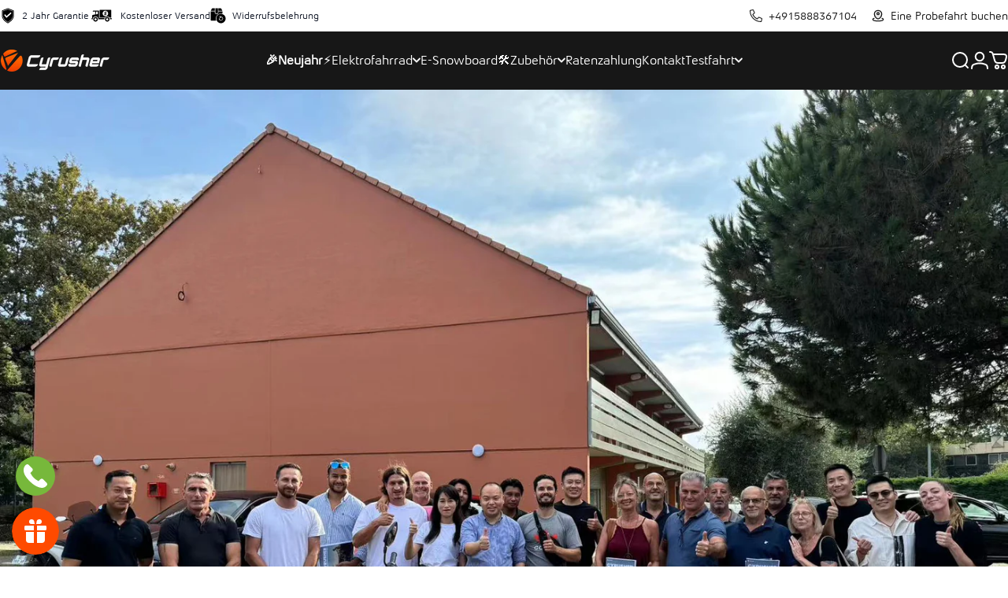

--- FILE ---
content_type: text/html; charset=utf-8
request_url: https://cyrushereu.freshdesk.com/widgets/feedback_widget/new?&widgetType=embedded&submitTitle=Ein+Ticket+einreichen&screenshot=No&widgetView=no%0A&searchArea=no
body_size: 7026
content:
<!DOCTYPE html>
       
        <!--[if lt IE 7]><html class="no-js ie6 dew-dsm-theme " lang="en" dir="ltr" data-date-format="non_us"><![endif]-->       
        <!--[if IE 7]><html class="no-js ie7 dew-dsm-theme " lang="en" dir="ltr" data-date-format="non_us"><![endif]-->       
        <!--[if IE 8]><html class="no-js ie8 dew-dsm-theme " lang="en" dir="ltr" data-date-format="non_us"><![endif]-->       
        <!--[if IE 9]><html class="no-js ie9 dew-dsm-theme " lang="en" dir="ltr" data-date-format="non_us"><![endif]-->       
        <!--[if IE 10]><html class="no-js ie10 dew-dsm-theme " lang="en" dir="ltr" data-date-format="non_us"><![endif]-->       
        <!--[if (gt IE 10)|!(IE)]><!--><html class="no-js  dew-dsm-theme " lang="en" dir="ltr" data-date-format="non_us"><!--<![endif]-->
	<head>
    	<meta charset="utf-8">
		<!-- Always force latest IE rendering engine (even in intranet) & Chrome Frame
		     Remove this if you use the .htaccess -->
		<meta http-equiv="X-UA-Compatible" content="IE=edge,chrome=1">

	  	<title>Cyrusher EU Widget</title>
	  	<link href='https://fonts.googleapis.com/css?family=Source+Sans+Pro:400,200,600,700' rel='stylesheet' type='text/css'/>
		<link rel="stylesheet" media="screen" href="https://assets2.freshdesk.com/assets/cdn/widget-75949a1daed8ab31aa41b23dc5d4da7ed06a475848c8411abcd9158313a89140.css" />
		<link rel="stylesheet" media="screen" href="https://assets8.freshdesk.com/assets/cdn/ie_hacks-3aa8e31c71a50a03d0528915e1f05b719d486c0d4e665283f6743e9f2a092699.css" />
		<script>
//<![CDATA[

			var validation_messages = {"required":"This field is required.","remote":"Please fix this field.","email":"Please enter a valid email address.","url":"Please enter a valid URL.","date":"Please enter a valid date.","dateISO":"Please enter a valid date ( ISO ).","number":"Please enter a valid number.","digits":"Please enter only digits.","creditcard":"Please enter a valid credit card number.","equalTo":"Please enter the same value again.","two_decimal_place_warning":"Value cannot have more than 2 decimal digits","select2_minimum_limit":"Please type %{char_count} or more letters","select2_maximum_limit":"You can only select %{limit} %{container}","maxlength":"Please enter no more than {0} characters.","minlength":"Please enter at least {0} characters.","rangelength":"Please enter a value between {0} and {1} characters long.","range":"Please enter a value between {0} and {1}.","max":"Please enter a value less than or equal to {0}.","min":"Please enter a value greater than or equal to {0}.","select2_maximum_limit_jq":"You can only select {0} {1}","facebook_limit_exceed":"Your Facebook reply was over 8000 characters. You'll have to be more clever.","messenger_limit_exceeded":"Oops! You have exceeded Messenger Platform's character limit. Please modify your response.","not_equal_to":"This element should not be equal to","email_address_invalid":"One or more email addresses are invalid.","twitter_limit_exceed":"Oops! You have exceeded Twitter's character limit. You'll have to modify your response.","password_does_not_match":"The passwords don't match. Please try again.","valid_hours":"Please enter a valid hours.","reply_limit_exceed":"Your reply was over 2000 characters. You'll have to be more clever.","url_format":"Invalid URL format","url_without_slash":"Please enter a valid URL without '/'","link_back_url":"Please enter a valid linkback URL","requester_validation":"Please enter a valid requester details or <a href=\"#\" id=\"add_requester_btn_proxy\">add new requester.</a>","agent_validation":"Please enter valid agent details","email_or_phone":"Please enter a Email or Phone Number","upload_mb_limit":"Upload exceeds the available 15MB limit","invalid_image":"Invalid image format","atleast_one_role":"At least one role is required for the agent","invalid_time":"Invalid time.","remote_fail":"Remote validation failed","trim_spaces":"Auto trim of leading & trailing whitespace","hex_color_invalid":"Please enter a valid hex color value.","name_duplication":"The name already exists.","invalid_value":"Invalid value","invalid_regex":"Invalid Regular Expression","same_folder":"Cannot move to the same folder.","maxlength_255":"Please enter less than 255 characters","decimal_digit_valid":"Value cannot have more than 2 decimal digits","atleast_one_field":"Please fill at least {0} of these fields.","atleast_one_portal":"Select atleast one portal.","custom_header":"Please type custom header in the format -  header : value","same_password":"Should be same as Password","select2_no_match":"No matching %{container} found","integration_no_match":"no matching data...","time":"Please enter a valid time","valid_contact":"Please add a valid contact","field_invalid":"This field is invalid","select_atleast_one":"Select at least one option.","ember_method_name_reserved":"This name is reserved and cannot be used. Please choose a different name."}
			var attachment_size = 20;

//]]>
</script>		<script src="https://assets4.freshdesk.com/assets/cdn/fdwidget-aa5e83d012ee0d82d8b2cc675b15c699808b950c6933f083d650003ab4a79d13.js"></script>
		<script src="https://assets8.freshdesk.com/assets/cdn/pattern-e0d4d7e608b32bb04c4e7a6a0631d86c2687f1486f6a69a025aa80668a96bb5d.js"></script>
		<script src="https://assets8.freshdesk.com/assets/cdn/redactor-642f8cbfacb4c2762350a557838bbfaadec878d0d24e9a0d8dfe90b2533f0e5d.js"></script>
		<script src="https://assets9.freshdesk.com/assets/cdn/i18n/en-f33e409637334862654f6498b7251064c9690b0d9481d49a1b8081da7e563f03.js"></script>

		<script>
//<![CDATA[

				jQuery.extend(jQuery.validator.messages, validation_messages );

//]]>
</script>		<!--[if IE]><script src="https://assets8.freshdesk.com/assets/cdn/excanvas-13698bd32f2295ce92749b43970b0fefc4608341008f3d15b8b3ff97305121fa.js"></script><![endif]-->

	  	
		<script type="text/javascript">
			var $J = jQuery.noConflict();
				I18n.defaultLocale = "en";
				I18n.locale = "en";
		</script>
		
	</head>
    <body data-lang="en">
    	<div class="feedback-wrapper">
	    	<div class="modal modal-widget" id="feedback-widget-container">
				
  <link rel="stylesheet" media="screen" href="https://assets2.freshdesk.com/assets/cdn/responsive_widget-c47eb34a28b86163a23950e777586264bec174454a01d176a05ce622ed99950b.css" />
<input type="hidden" name="widgetType" id="widgetType" value= "embedded" />
<input type="hidden" name="searchInputFrom" id="searchInputFrom" autocomplete="off" />
<div class="modal-header feedback-header modal-body-change">
  <div class="modal-header-bg">
    <h3 class="ellipsis lead pull-left form-title" title="Help &amp; Support">Help &amp; Support</h3>

  </div>  
</div>
<div class="modal-body feedback-body modal-body-change">
  <form class="form form-widget" id="fd_feedback_widget" enctype="multipart/form-data" action="/widgets/feedback_widget?widgetType=embedded" accept-charset="UTF-8" method="post"><input name="utf8" type="hidden" value="&#x2713;" autocomplete="off" /><input type="hidden" name="authenticity_token" value="bENeHvw0MXkAgz8JoxYpGnyr6HP3lJx02riyOJch7c7mrNAujOTEe0JkTkov0PwzQNy2CwVqx6mv7IOvQDv6ag==" autocomplete="off" />
    <div class="errorExplanation hide" id="errorExplanation">
      <h2>1 error prohibited this ticket from being saved</h2>
      <p>There were problems with the following fields:</p>
      <ul>
        <li id="feedback_widget_error"></li>
      </ul>
    </div>
  	<div class="field-order">
			<div class="control-group default_requester ">
    		 <label class=" required control-label requester-label " for="helpdesk_ticket_email">Email</label>
            <div class="controls   ">
              
	<div class="row-fluid">
	<input class="span12 email required" placeholder="Email" data-remote="true" type="email" name="helpdesk_ticket[email]" id="helpdesk_ticket_email" />

	<div id="name_field" class="default_name_field hide">
	<input class="text span12 name_field" placeholder="Your Name" 
	name="helpdesk_ticket[name]" type="text" />
	</div>

	</div>



            </div> 
    	</div>

			<div class="control-group default_subject ">
    		 <label class=" required control-label subject-label " for="helpdesk_ticket_subject">Subject(Matière/Thema/Sujeto/Materia/Onderwerp)</label>
            <div class="controls   ">
              <input class=" required text span12" placeholder="" type="text" name="helpdesk_ticket[subject]" id="helpdesk_ticket_subject" />
            </div> 
    	</div>

			<div class="control-group custom_text ">
    		 <label class=" required control-label cf_order_id_2565440-label " for="helpdesk_ticket_cf_order_id_2565440">Order # (Commande/Bestellung/Solicitar/Ordine)</label>
            <div class="controls   ">
              <input class=" required text span12" placeholder="" type="text" name="helpdesk_ticket[custom_field][cf_order_id_2565440]" id="helpdesk_ticket_custom_field_cf_order_id_2565440" />
            </div> 
    	</div>

			<div class="control-group custom_dropdown ">
    		 <label class=" required control-label cf_purchase_channel_2565440-label " for="helpdesk_ticket_cf_purchase_channel_2565440">Purchase Channel(Canal d'achat/Kaufkanal/Canal de compra/Canale di acquisto/Kanaal kopen)</label>
            <div class="controls   ">
              <select class=" required dropdown_blank dynamic_sections" data-placeholder="..." name="helpdesk_ticket[custom_field][cf_purchase_channel_2565440]" id="helpdesk_ticket_custom_field_cf_purchase_channel_2565440"><option value="">...</option>
<option data-id="151000248501" value="cyrusher.fr">cyrusher.fr</option>
<option data-id="151000248502" value="cyrusher.de">cyrusher.de</option>
<option data-id="151000248523" value="cyrusher.es">cyrusher.es</option>
<option data-id="151000248524" value="cyrusher.it">cyrusher.it</option>
<option data-id="151000248525" value="cyrusherbikes.nl">cyrusherbikes.nl</option>
<option data-id="151000248526" value="cyrusher.irish">cyrusher.irish</option>
<option data-id="151000248527" value="Others">Others</option></select>
            </div> 
    	</div>

			<div class="control-group default_description ">
    		 <label class=" required control-label description-label " for="helpdesk_ticket_description">Description (Attachments Max 20MB)</label>
            <div class="controls   ">
               <textarea class=" required_redactor html_paragraph span12" rows="6" placeholder="" name="helpdesk_ticket[ticket_body_attributes][description_html]" id="helpdesk_ticket_ticket_body_attributes_description_html">
</textarea>  
<div class="attach-wrapper single_file row-fluid new-attach attach-mobile" id="attachment-type" data-multifile-enable="false">
 <div class="span1 attachment-wrapper">
    <div class="hidden_upload tooltip attachment-tooltip" data-original-title="Attach a file" twipsy-content-set="true" data-placement="right">
      <div class="add_attachment">
        <span class="ficon-attachment "></span>
      </div>
      <input type="file" name="emptyfile"
                    id="ticket_file"
                    data-attach-id="ticket"
                    nameWhenFilled="helpdesk_ticket[attachments][][resource]"
                    fileContainer="ticket-container"
                    fileList="ticket-attachments"
                    sendFocusTo="ticket-body"
                    max_size="20"
                    max_attachment= ""
                    blocked_extensions = ""
                    allowed_extensions = ""
                    >
    </div>

</div>
  <div class="attachment_list_wrapper " >
    <div class="attachments-list-form" id="ticket-container">
      
      <div class="attachment_contents">
        <div id="ticket-attachments" class="attachments-wrap shared_attachment_list">



        </div>
      </div>
    </div>
  </div>

  <!-- screenshot-->
  <!--screenshot end -->

</div>
<script type="text/javascript" nonce="EtsQNV0R8UWkAx2pfi32SA==">
  // Fix for Firefox/IE - To override :hover style persistance after click on input[type=file] element
  // global mutifile key

  jQuery('div.attach-wrapper a[data-toggle="dropdown"]').bind('click', function(){
    jQuery(this).parents('div.attach-wrapper').find('a.attach-link-wrap').first().css({
          'background-color': 'inherit',
          'background-image': 'inherit',
          'color': 'inherit',
          'box-shadow': 'inherit'
      });
  });
  jQuery('li.portal-attach a.attach-link-wrap')
    .bind('mouseover', function(){
      jQuery(this).removeAttr('style');
    })
    .bind('mousemove', function(event){
      // Fix to move "Browse" button along with mouse pointer - fix for IE.
      p=jQuery(this).find('div').first();
      newLeft = Math.min(175, Math.max(event.clientX - p.offset().left + p.position().left - 5, 0));
      window.title = newLeft;
      p.css({left: newLeft, top: 0});
    });


</script>


<script id="file-list-template" type="text/x-jquery-tmpl" nonce="EtsQNV0R8UWkAx2pfi32SA==">	
  <div class="item">
    <span> 
      {{if (file_valid) }}
        <a href="javascript:void(0)" onmouseover="Helpdesk.Multifile.twispy()" onclick="Helpdesk.Multifile.remove(this); return false;" inputId="${inputId}" class="attachment-close tooltip" data-original-title="Remove" twipsy-content-set="true" data-placement="above"></a>
      {{/if}}
      {{if (!file_valid)}}
        {{if (is_blocked) }}
          <div>
            <span class="alert-invalid-attach-text">
              Your attachment(s) type is/are not supported.(Not Added)
            </span>
          </div>
        {{else}}
          <div>
            <span class="alert-invalid-attach-text">
              Exceeds attachments size(Not Added)
            </span>
          </div>
        {{/if}}
      {{/if}}
    </span>
    {{if (file_valid) }}
  	<span class="{{if (!file_valid) }} alert-invalid {{/if}} multi-filename">
  		${filename} <span class="filesize">{{if (size != '0' && size != '0.00 KB') }} (${size}) {{/if}} </span>
  	</span>
    {{/if}}
  </div>
</script>

 
            </div> 
    	</div>

</div>
</div>
<div class="modal-footer feedback-footer modal-body-change">
  <div class="row-fluid">
    <div class="span6">
      <div class="copyright">
      </div>
    </div>
    <input type="hidden" id="submit_message" value="" />
    <input type="hidden" name="retainParams" id="retainParams" value= "{&quot;widgetType&quot;:&quot;embedded&quot;,&quot;submitTitle&quot;:&quot;Ein Ticket einreichen&quot;,&quot;screenshot&quot;:&quot;No&quot;,&quot;widgetView&quot;:&quot;no\n&quot;,&quot;searchArea&quot;:&quot;no&quot;}" />
    <div class="span6 omega">
      <input type="submit" name="commit" value="Ein Ticket einreichen" id="helpdesk_ticket_submit" class="btn btn-primary omega" data-loading-text="Submitting.." data-disable-with="Ein Ticket einreichen" />
      <input type="hidden" name="meta[user_agent]" id="meta_user_agent" value="Mozilla/5.0 (Macintosh; Intel Mac OS X 10_15_7) AppleWebKit/537.36 (KHTML, like Gecko) Chrome/131.0.0.0 Safari/537.36; ClaudeBot/1.0; +claudebot@anthropic.com)" autocomplete="off" />
      <input type="hidden" name="meta[enterprise_enabled]" id="meta_enterprise_enabled" value="false" autocomplete="off" />      <input type="hidden" name="meta[referrer]" id="meta_referrer" value="https://cyrusher.de/pages/contact-us" autocomplete="off" />
    </div>
  </div>
</div>
</form>

<iframe id="freshwidget-submit-frame" name="freshwidget-submit-frame"
	src="about:blank" frameborder="0" scrolling="auto"
	allowTransparency="true" style="position:absolute; visibility:hidden; width:0px; height:0px;">
</iframe>
<script>
//<![CDATA[

  jQuery('.modal-body').scroll(function() {
		if(this.scrollTop > 8){
			jQuery(this).parent().addClass("modal-scroll");
		}else{
			jQuery(this).parent().removeClass("modal-scroll");
		}
	});

	jQuery(".description-label").on("click", function(){
		jQuery(".redactor_editor").focus();
	});

	jQuery(document).ready(function () {
		var disabled_options = [];
		var disabled_custom_options = [];
  for(var i = 0; i < disabled_options.length; i++)
		{
			var key = disabled_options[i];
			if(key == "requester"){
				jQuery("#helpdesk_ticket_email").attr("readonly","readonly");
			}
			else if(key == "name"){
				jQuery("input[name='helpdesk_ticket[name]']").attr("readonly","readonly");
			}
			else if(jQuery("#helpdesk_ticket_"+key)){
				jQuery("#helpdesk_ticket_"+key).attr("readonly","readonly");
			}
		}
		for(var i = 0; i < disabled_custom_options.length; i++){
			var key = disabled_custom_options[i];
			if(jQuery("#helpdesk_ticket_custom_field_"+key)){
						jQuery("#helpdesk_ticket_custom_field_"+key).attr("readonly","readonly");
			}
		}

		var prepopulate_name = ""

		if(prepopulate_name){
			jQuery("#helpdesk_ticket_email").trigger('focusout');
		}

		var embeddedWidget = jQuery("#widgetType").val();
		if(embeddedWidget == "embedded") {
			jQuery("#feedback-widget-container").removeClass("modal modal-widget");
			jQuery(".feedback-wrapper").addClass("embedded-wrapper");
			jQuery(".modal-body").addClass("embedded-body");
			jQuery(".modal-panel").addClass("embedded-panel");
			jQuery(".modal-footer").addClass("embedded-footer");
			jQuery(".suggest-search").addClass("embedded-search-input");
      jQuery('.embedded-hightlight').css({'width':(jQuery('.form-title').width()+'px')})
		}
    // popup auto focus
    if(embeddedWidget === "popup"){
      jQuery("#helpdesk_ticket_email").focus();
    }

    jQuery(".dynamic_sections")
      .on("change", function(e){
        var id;
        var $el = jQuery(this);
        var selected = $el.find(':selected');
        if (selected.length > 0){
          id = selected.data().id;
        }
        var nextElements = $el.closest('div.control-group').nextAll();
        construct_section_elements(this, id, nextElements)
    });

    jQuery(window).on("load .dynamic_sections", function(e){
      var id;
      var section_fields = jQuery(document).find('.dynamic_sections');
      section_fields.each(jQuery.proxy(function(index, data){
        var selected = jQuery(data).parent().find(':selected');
        if (selected.length > 0){
          id = selected.data().id;
        }
        var nextElements =jQuery(data).closest('div.control-group').nextAll();
        construct_section_elements(data, id, nextElements)
      }, this));
    });

    function construct_section_elements(data, id, nextElements) {
      var fieldId = data.id;
      nextElements.each(jQuery.proxy(function(index, dataItem){
        if (jQuery(dataItem).hasClass('ticket_section'))
          dataItem.remove();
        else
          return false;
      }, this));
      var picklistElementSelector = '.'+fieldId+'_picklist_section_'+id;
      var element = jQuery(picklistElementSelector).parent();
      if(element.length != 0) {
        jQuery(jQuery(picklistElementSelector).val()
              .replace(new RegExp('&lt', 'g'), '<')
              .replace(new RegExp('&gt', 'g'), '>'))
            .insertAfter(jQuery("#"+data.id).parents('.control-group'));
      }
    }

    jQuery("#helpdesk_ticket_email").focusout(function(){
      var ticket_email = jQuery("#helpdesk_ticket_email").val();
      
      jQuery.ajax({ 
        type: 'POST',
        datatype: 'json',
        data: { email: ticket_email}, 
        url: "/helpdesk/commons/user_companies",
        success: function(data){
        	if(data != false){
	          jQuery('#helpdesk_ticket_company_id').empty();
	          for(var i=0; i<data.length; i++){ 
	            jQuery("<option/>").val(data[i][1]).html(data[i][0]).appendTo(jQuery("#helpdesk_ticket_company_id"));
	          }
	          jQuery('#helpdesk_ticket_company_id').val('').change();
	          jQuery('.default_company .company_div').removeClass('company_div');
	          jQuery('.default_company').children('label').removeClass('company_label');
	          jQuery(".form-portal").prepend(jQuery('.default_company'));
	          jQuery('#helpdesk_ticket_company_id').removeAttr("disabled");
	          jQuery('.default_company').show();
	        }else{
						jQuery('#helpdesk_ticket_company_id').attr("disabled", true);
            jQuery('.default_company').slideUp();
          }
        }
      });
    });


    jQuery.validator.addMethod("customEmail", function(value, element) {
      return this.optional( element ) || /^(([^<>()\[\]\\.,;:\s@"]+(\.[^<>()\[\]\\.,;:\s@"]+)*)|(".+"))@((\[[0-9]{1,3}\.[0-9]{1,3}\.[0-9]{1,3}\.[0-9]{1,3}])|(([a-zA-Z\-0-9]+\.)+[a-zA-Z]{2,}))$/.test( value );
    }, jQuery.validator.messages["email"]);

    jQuery('#helpdesk_ticket_email').rules('add', {
      customEmail: true
    });

    jQuery('.feedback-footer [type=submit]').click(function(event) {
      event.preventDefault();
      var _form = jQuery('#fd_feedback_widget');
        _form.submit();
    });

    });
  
//]]>
</script>
			</div>
		</div>
    </body>
</html>


--- FILE ---
content_type: text/html; charset=utf-8
request_url: https://cyrusher.de/?section_id=sections--19219784237252__header
body_size: 9955
content:
<div id="shopify-section-sections--19219784237252__header" class="shopify-section shopify-section-group-header-group header-section"><style data-shopify>#shopify-section-sections--19219784237252__header {
    --section-padding-top: 16px;
    --section-padding-bottom: 16px;
    --color-background: 23 23 23;
    --color-foreground: 255 255 255;
    --color-transparent: 255 255 255;
    --color-localization: ;
  }</style><menu-drawer id="MenuDrawer" class="menu-drawer drawer drawer--start z-30 fixed bottom-0 left-0 h-full w-full pointer-events-none"
  data-section-id="sections--19219784237252__header"
  hidden
>
  <overlay-element class="overlay fixed-modal invisible opacity-0 fixed bottom-0 left-0 w-full h-screen pointer-events-none" aria-controls="MenuDrawer" aria-expanded="false"></overlay-element>
  <div class="drawer__inner z-10 absolute top-0 flex flex-col w-full h-full overflow-hidden">
    <gesture-element class="drawer__header flex justify-between opacity-0 invisible relative">
      <span class="drawer__title heading lg:text-3xl text-2xl leading-normal"></span>
      <button class="button button--secondary button--close drawer__close hidden sm:flex items-center justify-center" type="button" is="hover-button" aria-controls="MenuDrawer" aria-expanded="false" aria-label="Schließen">
        <span class="btn-fill" data-fill></span>
        <span class="btn-text"><svg class="icon icon-close icon-sm" viewBox="0 0 20 20" stroke="currentColor" fill="none" xmlns="http://www.w3.org/2000/svg">
      <path stroke-linecap="round" stroke-linejoin="round" d="M5 15L15 5M5 5L15 15"></path>
    </svg></span>
      </button>
    </gesture-element>
    <div class="drawer__content opacity-0 invisible flex flex-col h-full grow shrink">
      <nav class="relative grow overflow-hidden" role="navigation">
        <ul class="drawer__scrollable drawer__menu relative w-full h-full" role="list" data-parent><li class="drawer__menu-group"><a class="drawer__menu-item block heading text-2xl leading-normal font-semibold" href="/pages/sales">🎉Neujahr</a></li><li class="drawer__menu-group"><details is="menu-details">
  <summary class="drawer__menu-item block heading text-2xl leading-normal font-semibold cursor-pointer relative" aria-expanded="false">
    <button type="button" class="heading text-2xl leading-none tracking-tight">⚡️Elektrofahrrad</button>
  </summary>
  <div class="drawer__submenu z-1 absolute top-0 flex flex-col w-full h-full" data-parent>
      <button type="button" class="drawer__menu-item tracking-tight heading text-xl shrink-0 flex items-center gap-3 w-full" data-close>⚡️Elektrofahrrad</button><ul id="DrawerSubMenu-sections--19219784237252__header-2" class="drawer__scrollable flex flex-col h-full">
          <li class="drawer__menu-group drawer__promotions" style="padding:0">
            
  <div class="drawer__menu-group mega-menu__item opacity-0 w-full tw-bg-white ">
    <div class="tw-pt-2 tw-px-4"
      x-data="{ openTab : 1, activeClasses: 'tw-border-primary-500 ', inactiveClasses: 'tw-border-b-2'}"
    >
      <ul class="tw-m-0 tw-flex tw-list-none tw-p-0"><li
            @click="openTab = 1"
            :class="openTab === 1 ? 'tw-font-semibold' : 'tw-font-normal'"
            class="drawer__menu-group mega-menu__item opacity-0 tw-w-6/12 tw-pb-2 tw-text-center tw-text-sm tw-tracking-normal tw-transition tw-duration-300 tw-ease-out tw-font-semibold"
          >Nach Modell einkaufen</li><li
            @click="openTab = 2"
            :class="openTab === 2 ? 'tw-font-semibold' : 'tw-font-normal'"
            class="drawer__menu-group mega-menu__item opacity-0 tw-w-6/12 tw-pb-2 tw-text-center tw-text-sm tw-tracking-normal tw-transition tw-duration-300 tw-ease-out "
          >Einkaufen nach Stil</li></ul>

      <div class="tw-relative tw-h-0.5 tw-w-full tw-bg-gray-200 tw-rounded-sm">
        <div
          :class="openTab === 1 ? '' : 'tw-translate-x-full'"
          class="tw-absolute tw-inset-0 tw-w-1/2 tw-bg-primary-700 tw-transition tw-duration-300 tw-ease-out tw-rounded-sm"
        ></div>
      </div>
      
        <section class="tw-w-full">
          <div
            class="tw-flex tw-max-w-7xl tw-mx-auto tw-gap-x-10 md:tw-gap-x-8 tw-justify-center tw-pt-5 tw-text-gray-900"
          >
            
              <div
                class="drawer__menu-group mega-menu__item opacity-0 tw-flex tw-flex-col tw-justify-center tw-items-center tw-text-center md:tw-text-left md:tw-items-center "
              >
                <img
                  src="//cyrusher.de/cdn/shop/files/warranty-2.svg?v=1725348425"
                  alt="15-Day Returns"
                  width="24"
                  height="24"
                  style="height:24px;"
                >
                <div
                  class="tw-ml-0  tw-mt-1 md:tw-mt-0 tw-text-[10px] md:tw-text-xs tw-text-gray-900 tw-font-semibold"
                >
                  2 Jahr Garantie
                </div>
              </div>
            
            
              <div class="drawer__menu-group mega-menu__item opacity-0 tw-flex tw-flex-col tw-justify-center tw-items-center tw-text-center md:tw-text-left md:tw-items-center ">
                <img
                  src="//cyrusher.de/cdn/shop/files/Free_shipping-1.svg?v=1725348425"
                  alt="15-Day Returns"
                  width="48"
                  height="24"
                  style="height:24px;"
                >

                <div
                  class="tw-ml-0  tw-mt-1 md:tw-mt-0 tw-text-[10px] md:tw-text-xs tw-text-gray-900 tw-font-semibold"
                >
                  Kostenloser Versand
                </div>
              </div>
            

            
              <div
                class="drawer__menu-group mega-menu__item opacity-0 tw-flex tw-flex-col tw-justify-center tw-items-center tw-text-center md:tw-text-left md:tw-items-center"
              >
                <img
                  src="//cyrusher.de/cdn/shop/files/return-2.svg?v=1725348425"
                  alt="15-Day Returns"
                  width="24"
                  height="24"
                  style="height:24px;"
                >
                <div
                  class="tw-ml-0  tw-mt-1 md:tw-mt-0 tw-text-[10px] md:tw-text-xs tw-text-gray-900 tw-font-semibold"
                >
                  Widerrufsbelehrung
                </div>
              </div>
            
          </div>
        </section>
      
<ul
          x-show="openTab === 1"
          class="mega-menu__list grid tw-grid-cols-3 w-full h-full tw-mt-6 tw-pt-0 tw-pb-[40px] tab-content"
          style="--header-nav-gap: var(--sp-2) var(--sp-2);"
        >
            <li
              class="drawer__menu-group mega-menu__item tw-text-center opacity-0"
              style="transition-delay: 0.1s"
            >
              <a
                class="tw-text-gray-900 media media--wide block relative overflow-hidden "
                href="/products/aura"
                style="--aspect-ratio: 1.5003750937734435;"
              >
                
                  
<img src="//cyrusher.de/cdn/shop/files/CyrusherAuraStep-ThroughFatTireE-Bike-Blue-1.jpg?v=1747623989&amp;width=2000" alt="Cyrusher Aura" srcset="//cyrusher.de/cdn/shop/files/CyrusherAuraStep-ThroughFatTireE-Bike-Blue-1.jpg?v=1747623989&amp;width=352 352w, //cyrusher.de/cdn/shop/files/CyrusherAuraStep-ThroughFatTireE-Bike-Blue-1.jpg?v=1747623989&amp;width=832 832w, //cyrusher.de/cdn/shop/files/CyrusherAuraStep-ThroughFatTireE-Bike-Blue-1.jpg?v=1747623989&amp;width=1200 1200w, //cyrusher.de/cdn/shop/files/CyrusherAuraStep-ThroughFatTireE-Bike-Blue-1.jpg?v=1747623989&amp;width=1920 1920w, //cyrusher.de/cdn/shop/files/CyrusherAuraStep-ThroughFatTireE-Bike-Blue-1.jpg?v=1747623989&amp;width=2000 2000w" width="2000" height="1333" loading="lazy" class="border-radius-card">
                <p
                  class="tw-inline-flex tw-items-center tw-space-x-2 tw-text-xs tw-font-bold tw-tracking-normal group-hover:tw-text-teal-700 tw-mt-2"
                >
                  <span>Aura</span></p>
                
              </a>
            </li>
            <li
              class="drawer__menu-group mega-menu__item tw-text-center opacity-0"
              style="transition-delay: 0.15s"
            >
              <a
                class="tw-text-gray-900 media media--wide block relative overflow-hidden "
                href="/products/nova"
                style="--aspect-ratio: 1.5003750937734435;"
              >
                
                  
<img src="//cyrusher.de/cdn/shop/files/cyrushernova-blue.jpg?v=1757640608&amp;width=2000" alt="Cyrusher Nova" srcset="//cyrusher.de/cdn/shop/files/cyrushernova-blue.jpg?v=1757640608&amp;width=352 352w, //cyrusher.de/cdn/shop/files/cyrushernova-blue.jpg?v=1757640608&amp;width=832 832w, //cyrusher.de/cdn/shop/files/cyrushernova-blue.jpg?v=1757640608&amp;width=1200 1200w, //cyrusher.de/cdn/shop/files/cyrushernova-blue.jpg?v=1757640608&amp;width=1920 1920w, //cyrusher.de/cdn/shop/files/cyrushernova-blue.jpg?v=1757640608&amp;width=2000 2000w" width="2000" height="1333" loading="lazy" class="border-radius-card">
                <p
                  class="tw-inline-flex tw-items-center tw-space-x-2 tw-text-xs tw-font-bold tw-tracking-normal group-hover:tw-text-teal-700 tw-mt-2"
                >
                  <span>Nova</span></p>
                
              </a>
            </li>
            <li
              class="drawer__menu-group mega-menu__item tw-text-center opacity-0"
              style="transition-delay: 0.2s"
            >
              <a
                class="tw-text-gray-900 media media--wide block relative overflow-hidden "
                href="/products/rumble-2-0"
                style="--aspect-ratio: 1.5003750937734435;"
              >
                
                  
<img src="//cyrusher.de/cdn/shop/files/CyrusherRumble2.0E-Bike-Blue-1.jpg?v=1745030195&amp;width=2000" alt="Cyrusher Rumble 2.0" srcset="//cyrusher.de/cdn/shop/files/CyrusherRumble2.0E-Bike-Blue-1.jpg?v=1745030195&amp;width=352 352w, //cyrusher.de/cdn/shop/files/CyrusherRumble2.0E-Bike-Blue-1.jpg?v=1745030195&amp;width=832 832w, //cyrusher.de/cdn/shop/files/CyrusherRumble2.0E-Bike-Blue-1.jpg?v=1745030195&amp;width=1200 1200w, //cyrusher.de/cdn/shop/files/CyrusherRumble2.0E-Bike-Blue-1.jpg?v=1745030195&amp;width=1920 1920w, //cyrusher.de/cdn/shop/files/CyrusherRumble2.0E-Bike-Blue-1.jpg?v=1745030195&amp;width=2000 2000w" width="2000" height="1333" loading="lazy" class="border-radius-card">
                <p
                  class="tw-inline-flex tw-items-center tw-space-x-2 tw-text-xs tw-font-bold tw-tracking-normal group-hover:tw-text-teal-700 tw-mt-2"
                >
                  <span>🔥Rumble 2.0</span></p>
                
              </a>
            </li>
            <li
              class="drawer__menu-group mega-menu__item tw-text-center opacity-0"
              style="transition-delay: 0.25s"
            >
              <a
                class="tw-text-gray-900 media media--wide block relative overflow-hidden "
                href="/products/loop"
                style="--aspect-ratio: 1.5003750937734435;"
              >
                
                  
<img src="//cyrusher.de/cdn/shop/files/Cyrusher-loop-StepThroughCommuterE-Bike-2.jpg?v=1750067574&amp;width=2000" alt="Cyrusher Loop - Faltbar" srcset="//cyrusher.de/cdn/shop/files/Cyrusher-loop-StepThroughCommuterE-Bike-2.jpg?v=1750067574&amp;width=352 352w, //cyrusher.de/cdn/shop/files/Cyrusher-loop-StepThroughCommuterE-Bike-2.jpg?v=1750067574&amp;width=832 832w, //cyrusher.de/cdn/shop/files/Cyrusher-loop-StepThroughCommuterE-Bike-2.jpg?v=1750067574&amp;width=1200 1200w, //cyrusher.de/cdn/shop/files/Cyrusher-loop-StepThroughCommuterE-Bike-2.jpg?v=1750067574&amp;width=1920 1920w, //cyrusher.de/cdn/shop/files/Cyrusher-loop-StepThroughCommuterE-Bike-2.jpg?v=1750067574&amp;width=2000 2000w" width="2000" height="1333" loading="lazy" class="border-radius-card">
                <p
                  class="tw-inline-flex tw-items-center tw-space-x-2 tw-text-xs tw-font-bold tw-tracking-normal group-hover:tw-text-teal-700 tw-mt-2"
                >
                  <span>Loop</span></p>
                
              </a>
            </li>
            <li
              class="drawer__menu-group mega-menu__item tw-text-center opacity-0"
              style="transition-delay: 0.3s"
            >
              <a
                class="tw-text-gray-900 media media--wide block relative overflow-hidden "
                href="/products/roam"
                style="--aspect-ratio: 1.5003750937734435;"
              >
                
                  
<img src="//cyrusher.de/cdn/shop/files/Cyrusher-Roam-E-Bike-Blue-001.jpg?v=1762764179&amp;width=2000" alt="Cyrusher Roam" srcset="//cyrusher.de/cdn/shop/files/Cyrusher-Roam-E-Bike-Blue-001.jpg?v=1762764179&amp;width=352 352w, //cyrusher.de/cdn/shop/files/Cyrusher-Roam-E-Bike-Blue-001.jpg?v=1762764179&amp;width=832 832w, //cyrusher.de/cdn/shop/files/Cyrusher-Roam-E-Bike-Blue-001.jpg?v=1762764179&amp;width=1200 1200w, //cyrusher.de/cdn/shop/files/Cyrusher-Roam-E-Bike-Blue-001.jpg?v=1762764179&amp;width=1920 1920w, //cyrusher.de/cdn/shop/files/Cyrusher-Roam-E-Bike-Blue-001.jpg?v=1762764179&amp;width=2000 2000w" width="2000" height="1333" loading="lazy" class="border-radius-card">
                <p
                  class="tw-inline-flex tw-items-center tw-space-x-2 tw-text-xs tw-font-bold tw-tracking-normal group-hover:tw-text-teal-700 tw-mt-2"
                >
                  <span>Roam</span></p>
                
              </a>
            </li>
            <li
              class="drawer__menu-group mega-menu__item tw-text-center opacity-0"
              style="transition-delay: 0.35s"
            >
              <a
                class="tw-text-gray-900 media media--wide block relative overflow-hidden "
                href="/products/rover"
                style="--aspect-ratio: 1.5003750937734435;"
              >
                
                  
<img src="//cyrusher.de/cdn/shop/files/Cyrusher-Rover-E-Bike-Black-001.jpg?v=1764384715&amp;width=2000" alt="Cyrusher Rover" srcset="//cyrusher.de/cdn/shop/files/Cyrusher-Rover-E-Bike-Black-001.jpg?v=1764384715&amp;width=352 352w, //cyrusher.de/cdn/shop/files/Cyrusher-Rover-E-Bike-Black-001.jpg?v=1764384715&amp;width=832 832w, //cyrusher.de/cdn/shop/files/Cyrusher-Rover-E-Bike-Black-001.jpg?v=1764384715&amp;width=1200 1200w, //cyrusher.de/cdn/shop/files/Cyrusher-Rover-E-Bike-Black-001.jpg?v=1764384715&amp;width=1920 1920w, //cyrusher.de/cdn/shop/files/Cyrusher-Rover-E-Bike-Black-001.jpg?v=1764384715&amp;width=2000 2000w" width="2000" height="1333" loading="lazy" class="border-radius-card">
                <p
                  class="tw-inline-flex tw-items-center tw-space-x-2 tw-text-xs tw-font-bold tw-tracking-normal group-hover:tw-text-teal-700 tw-mt-2"
                >
                  <span>Rover</span></p>
                
              </a>
            </li>
            <li
              class="drawer__menu-group mega-menu__item tw-text-center opacity-0"
              style="transition-delay: 0.4s"
            >
              <a
                class="tw-text-gray-900 media media--wide block relative overflow-hidden "
                href="/products/trax-2-0"
                style="--aspect-ratio: 1.5003750937734435;"
              >
                
                  
<img src="//cyrusher.de/cdn/shop/files/Cyrusher-E-Bike-Trax2.0-Main-Blue-11.jpg?v=1769415471&amp;width=2000" alt="[Vorverkauf] Cyrusher Trax 2.0" srcset="//cyrusher.de/cdn/shop/files/Cyrusher-E-Bike-Trax2.0-Main-Blue-11.jpg?v=1769415471&amp;width=352 352w, //cyrusher.de/cdn/shop/files/Cyrusher-E-Bike-Trax2.0-Main-Blue-11.jpg?v=1769415471&amp;width=832 832w, //cyrusher.de/cdn/shop/files/Cyrusher-E-Bike-Trax2.0-Main-Blue-11.jpg?v=1769415471&amp;width=1200 1200w, //cyrusher.de/cdn/shop/files/Cyrusher-E-Bike-Trax2.0-Main-Blue-11.jpg?v=1769415471&amp;width=1920 1920w, //cyrusher.de/cdn/shop/files/Cyrusher-E-Bike-Trax2.0-Main-Blue-11.jpg?v=1769415471&amp;width=2000 2000w" width="2000" height="1333" loading="lazy" class="border-radius-card">
                <p
                  class="tw-inline-flex tw-items-center tw-space-x-2 tw-text-xs tw-font-bold tw-tracking-normal group-hover:tw-text-teal-700 tw-mt-2"
                >
                  <span>Trax 2.0 </span></p>
                
              </a>
            </li>
            <li
              class="drawer__menu-group mega-menu__item tw-text-center opacity-0"
              style="transition-delay: 0.45s"
            >
              <a
                class="tw-text-gray-900 media media--wide block relative overflow-hidden "
                href="/products/ranger-2-0"
                style="--aspect-ratio: 1.5003750937734435;"
              >
                
                  
<img src="//cyrusher.de/cdn/shop/files/CyrusherRanger2.0ebikeGreen-11.jpg?v=1755083483&amp;width=2000" alt="[Vorverkauf] Cyrusher Ranger 2.0" srcset="//cyrusher.de/cdn/shop/files/CyrusherRanger2.0ebikeGreen-11.jpg?v=1755083483&amp;width=352 352w, //cyrusher.de/cdn/shop/files/CyrusherRanger2.0ebikeGreen-11.jpg?v=1755083483&amp;width=832 832w, //cyrusher.de/cdn/shop/files/CyrusherRanger2.0ebikeGreen-11.jpg?v=1755083483&amp;width=1200 1200w, //cyrusher.de/cdn/shop/files/CyrusherRanger2.0ebikeGreen-11.jpg?v=1755083483&amp;width=1920 1920w, //cyrusher.de/cdn/shop/files/CyrusherRanger2.0ebikeGreen-11.jpg?v=1755083483&amp;width=2000 2000w" width="2000" height="1333" loading="lazy" class="border-radius-card">
                <p
                  class="tw-inline-flex tw-items-center tw-space-x-2 tw-text-xs tw-font-bold tw-tracking-normal group-hover:tw-text-teal-700 tw-mt-2"
                >
                  <span>Ranger 2.0</span></p>
                
              </a>
            </li>
            <li
              class="drawer__menu-group mega-menu__item tw-text-center opacity-0"
              style="transition-delay: 0.5s"
            >
              <a
                class="tw-text-gray-900 media media--wide block relative overflow-hidden "
                href="/products/kommoda-3-0"
                style="--aspect-ratio: 1.5003750937734435;"
              >
                
                  
<img src="//cyrusher.de/cdn/shop/files/Cyrusher-E-Bike-Kommoda3.0-Main-Green-1.jpg?v=1744634167&amp;width=2000" alt="Cyrusher Kommoda 3.0" srcset="//cyrusher.de/cdn/shop/files/Cyrusher-E-Bike-Kommoda3.0-Main-Green-1.jpg?v=1744634167&amp;width=352 352w, //cyrusher.de/cdn/shop/files/Cyrusher-E-Bike-Kommoda3.0-Main-Green-1.jpg?v=1744634167&amp;width=832 832w, //cyrusher.de/cdn/shop/files/Cyrusher-E-Bike-Kommoda3.0-Main-Green-1.jpg?v=1744634167&amp;width=1200 1200w, //cyrusher.de/cdn/shop/files/Cyrusher-E-Bike-Kommoda3.0-Main-Green-1.jpg?v=1744634167&amp;width=1920 1920w, //cyrusher.de/cdn/shop/files/Cyrusher-E-Bike-Kommoda3.0-Main-Green-1.jpg?v=1744634167&amp;width=2000 2000w" width="2000" height="1333" loading="lazy" class="border-radius-card">
                <p
                  class="tw-inline-flex tw-items-center tw-space-x-2 tw-text-xs tw-font-bold tw-tracking-normal group-hover:tw-text-teal-700 tw-mt-2"
                >
                  <span>Kommoda 3.0</span></p>
                
              </a>
            </li>
            <li
              class="drawer__menu-group mega-menu__item tw-text-center opacity-0"
              style="transition-delay: 0.55s"
            >
              <a
                class="tw-text-gray-900 media media--wide block relative overflow-hidden "
                href="/products/kommoda-pro"
                style="--aspect-ratio: 1.5003750937734435;"
              >
                
                  
<img src="//cyrusher.de/cdn/shop/files/CyrusherKommodaProebikeYellow-11.jpg?v=1732521298&amp;width=2000" alt="Cyrusher Kommoda Pro" srcset="//cyrusher.de/cdn/shop/files/CyrusherKommodaProebikeYellow-11.jpg?v=1732521298&amp;width=352 352w, //cyrusher.de/cdn/shop/files/CyrusherKommodaProebikeYellow-11.jpg?v=1732521298&amp;width=832 832w, //cyrusher.de/cdn/shop/files/CyrusherKommodaProebikeYellow-11.jpg?v=1732521298&amp;width=1200 1200w, //cyrusher.de/cdn/shop/files/CyrusherKommodaProebikeYellow-11.jpg?v=1732521298&amp;width=1920 1920w, //cyrusher.de/cdn/shop/files/CyrusherKommodaProebikeYellow-11.jpg?v=1732521298&amp;width=2000 2000w" width="2000" height="1333" loading="lazy" class="border-radius-card">
                <p
                  class="tw-inline-flex tw-items-center tw-space-x-2 tw-text-xs tw-font-bold tw-tracking-normal group-hover:tw-text-teal-700 tw-mt-2"
                >
                  <span>Kommoda Pro</span></p>
                
              </a>
            </li>
            <li
              class="drawer__menu-group mega-menu__item tw-text-center opacity-0"
              style="transition-delay: 0.6s"
            >
              <a
                class="tw-text-gray-900 media media--wide block relative overflow-hidden "
                href="/products/glider"
                style="--aspect-ratio: 1.5003750937734435;"
              >
                
                  
<img src="//cyrusher.de/cdn/shop/files/GliderwithBag-3.jpg?v=1764130134&amp;width=2000" alt="Cyrusher Glider E-Lastenrad" srcset="//cyrusher.de/cdn/shop/files/GliderwithBag-3.jpg?v=1764130134&amp;width=352 352w, //cyrusher.de/cdn/shop/files/GliderwithBag-3.jpg?v=1764130134&amp;width=832 832w, //cyrusher.de/cdn/shop/files/GliderwithBag-3.jpg?v=1764130134&amp;width=1200 1200w, //cyrusher.de/cdn/shop/files/GliderwithBag-3.jpg?v=1764130134&amp;width=1920 1920w, //cyrusher.de/cdn/shop/files/GliderwithBag-3.jpg?v=1764130134&amp;width=2000 2000w" width="2000" height="1333" loading="lazy" class="border-radius-card">
                <p
                  class="tw-inline-flex tw-items-center tw-space-x-2 tw-text-xs tw-font-bold tw-tracking-normal group-hover:tw-text-teal-700 tw-mt-2"
                >
                  <span>Glider</span></p>
                
              </a>
            </li>
            <li
              class="drawer__menu-group mega-menu__item tw-text-center opacity-0"
              style="transition-delay: 0.65s"
            >
              <a
                class="tw-text-gray-900 media media--wide block relative overflow-hidden "
                href="/products/asuka"
                style="--aspect-ratio: 1.5003750937734435;"
              >
                
                  
<img src="//cyrusher.de/cdn/shop/files/Cyrusher-Asuka-Trekking-E-Bike-Blue-1.jpg?v=1747202589&amp;width=2000" alt="Cyrusher Asuka" srcset="//cyrusher.de/cdn/shop/files/Cyrusher-Asuka-Trekking-E-Bike-Blue-1.jpg?v=1747202589&amp;width=352 352w, //cyrusher.de/cdn/shop/files/Cyrusher-Asuka-Trekking-E-Bike-Blue-1.jpg?v=1747202589&amp;width=832 832w, //cyrusher.de/cdn/shop/files/Cyrusher-Asuka-Trekking-E-Bike-Blue-1.jpg?v=1747202589&amp;width=1200 1200w, //cyrusher.de/cdn/shop/files/Cyrusher-Asuka-Trekking-E-Bike-Blue-1.jpg?v=1747202589&amp;width=1920 1920w, //cyrusher.de/cdn/shop/files/Cyrusher-Asuka-Trekking-E-Bike-Blue-1.jpg?v=1747202589&amp;width=2000 2000w" width="2000" height="1333" loading="lazy" class="border-radius-card">
                <p
                  class="tw-inline-flex tw-items-center tw-space-x-2 tw-text-xs tw-font-bold tw-tracking-normal group-hover:tw-text-teal-700 tw-mt-2"
                >
                  <span>Asuka</span></p>
                
              </a>
            </li>
            <li
              class="drawer__menu-group mega-menu__item tw-text-center opacity-0"
              style="transition-delay: 0.7s"
            >
              <a
                class="tw-text-gray-900 media media--wide block relative overflow-hidden "
                href="/products/voyage"
                style="--aspect-ratio: 1.5003750937734435;"
              >
                
                  
<img src="//cyrusher.de/cdn/shop/files/Cyrusher-Trekking-E-Bike-Voyage-Main-Black-44.jpg?v=1754891799&amp;width=2000" alt="Cyrusher Voyage" srcset="//cyrusher.de/cdn/shop/files/Cyrusher-Trekking-E-Bike-Voyage-Main-Black-44.jpg?v=1754891799&amp;width=352 352w, //cyrusher.de/cdn/shop/files/Cyrusher-Trekking-E-Bike-Voyage-Main-Black-44.jpg?v=1754891799&amp;width=832 832w, //cyrusher.de/cdn/shop/files/Cyrusher-Trekking-E-Bike-Voyage-Main-Black-44.jpg?v=1754891799&amp;width=1200 1200w, //cyrusher.de/cdn/shop/files/Cyrusher-Trekking-E-Bike-Voyage-Main-Black-44.jpg?v=1754891799&amp;width=1920 1920w, //cyrusher.de/cdn/shop/files/Cyrusher-Trekking-E-Bike-Voyage-Main-Black-44.jpg?v=1754891799&amp;width=2000 2000w" width="2000" height="1333" loading="lazy" class="border-radius-card">
                <p
                  class="tw-inline-flex tw-items-center tw-space-x-2 tw-text-xs tw-font-bold tw-tracking-normal group-hover:tw-text-teal-700 tw-mt-2"
                >
                  <span>Voyage</span></p>
                
              </a>
            </li>
            <li
              class="drawer__menu-group mega-menu__item tw-text-center opacity-0"
              style="transition-delay: 0.75s"
            >
              <a
                class="tw-text-gray-900 media media--wide block relative overflow-hidden "
                href="/products/grace"
                style="--aspect-ratio: 1.5003750937734435;"
              >
                
                  
<img src="//cyrusher.de/cdn/shop/files/Cyrusher-E-Bike-Grace-Main-Red-1.jpg?v=1744787215&amp;width=2000" alt="Cyrusher Grace" srcset="//cyrusher.de/cdn/shop/files/Cyrusher-E-Bike-Grace-Main-Red-1.jpg?v=1744787215&amp;width=352 352w, //cyrusher.de/cdn/shop/files/Cyrusher-E-Bike-Grace-Main-Red-1.jpg?v=1744787215&amp;width=832 832w, //cyrusher.de/cdn/shop/files/Cyrusher-E-Bike-Grace-Main-Red-1.jpg?v=1744787215&amp;width=1200 1200w, //cyrusher.de/cdn/shop/files/Cyrusher-E-Bike-Grace-Main-Red-1.jpg?v=1744787215&amp;width=1920 1920w, //cyrusher.de/cdn/shop/files/Cyrusher-E-Bike-Grace-Main-Red-1.jpg?v=1744787215&amp;width=2000 2000w" width="2000" height="1333" loading="lazy" class="border-radius-card">
                <p
                  class="tw-inline-flex tw-items-center tw-space-x-2 tw-text-xs tw-font-bold tw-tracking-normal group-hover:tw-text-teal-700 tw-mt-2"
                >
                  <span>🔥Grace</span></p>
                
              </a>
            </li>
            <li
              class="drawer__menu-group mega-menu__item tw-text-center opacity-0"
              style="transition-delay: 0.8s"
            >
              <a
                class="tw-text-gray-900 media media--wide block relative overflow-hidden "
                href="/products/sonder"
                style="--aspect-ratio: 1.5003750937734435;"
              >
                
                  
<img src="//cyrusher.de/cdn/shop/files/Cyrusher-Sonder-Folding-E-Bike-Grey-1.jpg?v=1750814196&amp;width=2000" alt="Cyrusher Sonder - Faltbar" srcset="//cyrusher.de/cdn/shop/files/Cyrusher-Sonder-Folding-E-Bike-Grey-1.jpg?v=1750814196&amp;width=352 352w, //cyrusher.de/cdn/shop/files/Cyrusher-Sonder-Folding-E-Bike-Grey-1.jpg?v=1750814196&amp;width=832 832w, //cyrusher.de/cdn/shop/files/Cyrusher-Sonder-Folding-E-Bike-Grey-1.jpg?v=1750814196&amp;width=1200 1200w, //cyrusher.de/cdn/shop/files/Cyrusher-Sonder-Folding-E-Bike-Grey-1.jpg?v=1750814196&amp;width=1920 1920w, //cyrusher.de/cdn/shop/files/Cyrusher-Sonder-Folding-E-Bike-Grey-1.jpg?v=1750814196&amp;width=2000 2000w" width="2000" height="1333" loading="lazy" class="border-radius-card">
                <p
                  class="tw-inline-flex tw-items-center tw-space-x-2 tw-text-xs tw-font-bold tw-tracking-normal group-hover:tw-text-teal-700 tw-mt-2"
                >
                  <span>Sonder</span></p>
                
              </a>
            </li>
            <li
              class="drawer__menu-group mega-menu__item tw-text-center opacity-0"
              style="transition-delay: 0.85s"
            >
              <a
                class="tw-text-gray-900 media media--wide block relative overflow-hidden "
                href="/products/flex"
                style="--aspect-ratio: 1.5003750937734435;"
              >
                
                  
<img src="//cyrusher.de/cdn/shop/files/cyrusher-electric-mountain-bike-Flex-White-1.jpg?v=1764294872&amp;width=2000" alt="Cyrusher Flex Mountain E-Bike" srcset="//cyrusher.de/cdn/shop/files/cyrusher-electric-mountain-bike-Flex-White-1.jpg?v=1764294872&amp;width=352 352w, //cyrusher.de/cdn/shop/files/cyrusher-electric-mountain-bike-Flex-White-1.jpg?v=1764294872&amp;width=832 832w, //cyrusher.de/cdn/shop/files/cyrusher-electric-mountain-bike-Flex-White-1.jpg?v=1764294872&amp;width=1200 1200w, //cyrusher.de/cdn/shop/files/cyrusher-electric-mountain-bike-Flex-White-1.jpg?v=1764294872&amp;width=1920 1920w, //cyrusher.de/cdn/shop/files/cyrusher-electric-mountain-bike-Flex-White-1.jpg?v=1764294872&amp;width=2000 2000w" width="2000" height="1333" loading="lazy" class="border-radius-card">
                <p
                  class="tw-inline-flex tw-items-center tw-space-x-2 tw-text-xs tw-font-bold tw-tracking-normal group-hover:tw-text-teal-700 tw-mt-2"
                >
                  <span>Flex</span></p>
                
              </a>
            </li>
            <li
              class="drawer__menu-group mega-menu__item tw-text-center opacity-0"
              style="transition-delay: 0.9s"
            >
              <a
                class="tw-text-gray-900 media media--wide block relative overflow-hidden "
                href="/products/sprint"
                style="--aspect-ratio: 1.5003750937734435;"
              >
                
                  
<img src="//cyrusher.de/cdn/shop/files/cyrusher-electric-City-bike-Sprint-Green-1.jpg?v=1751356722&amp;width=2000" alt="Cyrusher Sprint City E-Bike" srcset="//cyrusher.de/cdn/shop/files/cyrusher-electric-City-bike-Sprint-Green-1.jpg?v=1751356722&amp;width=352 352w, //cyrusher.de/cdn/shop/files/cyrusher-electric-City-bike-Sprint-Green-1.jpg?v=1751356722&amp;width=832 832w, //cyrusher.de/cdn/shop/files/cyrusher-electric-City-bike-Sprint-Green-1.jpg?v=1751356722&amp;width=1200 1200w, //cyrusher.de/cdn/shop/files/cyrusher-electric-City-bike-Sprint-Green-1.jpg?v=1751356722&amp;width=1920 1920w, //cyrusher.de/cdn/shop/files/cyrusher-electric-City-bike-Sprint-Green-1.jpg?v=1751356722&amp;width=2000 2000w" width="2000" height="1333" loading="lazy" class="border-radius-card">
                <p
                  class="tw-inline-flex tw-items-center tw-space-x-2 tw-text-xs tw-font-bold tw-tracking-normal group-hover:tw-text-teal-700 tw-mt-2"
                >
                  <span>Sprint</span></p>
                
              </a>
            </li></ul><ul
          x-show="openTab === 2"
          class="mega-menu__list grid grid-cols-2 w-full h-full tw-mt-6 tw-pt-0 tw-pb-[40px] tab-content"
          style="--header-nav-gap: var(--sp-3) var(--sp-4);"
        >
            <li
              class="drawer__menu-group mega-menu__item tw-text-center opacity-0"
              style="transition-delay: 0.1s"
            >
              <a
                class="tw-text-gray-900 media media--wide block relative overflow-hidden "
                href="/collections/step-thru-e-bikes"
                style="--aspect-ratio: 16 / 10;"
              >
                
                  
<img src="//cyrusher.de/cdn/shop/collections/collection-bg-3.jpg?v=1725879590&amp;width=2000" alt="Elektrische Step-Thru Fahrräder" srcset="//cyrusher.de/cdn/shop/collections/collection-bg-3.jpg?v=1725879590&amp;width=352 352w, //cyrusher.de/cdn/shop/collections/collection-bg-3.jpg?v=1725879590&amp;width=832 832w, //cyrusher.de/cdn/shop/collections/collection-bg-3.jpg?v=1725879590&amp;width=1200 1200w, //cyrusher.de/cdn/shop/collections/collection-bg-3.jpg?v=1725879590&amp;width=1920 1920w, //cyrusher.de/cdn/shop/collections/collection-bg-3.jpg?v=1725879590&amp;width=2000 2000w" width="2000" height="1333" loading="lazy" class="border-radius-card">
                <p
                  class="tw-inline-flex tw-items-center tw-space-x-2 tw-text-xs tw-font-bold tw-tracking-normal group-hover:tw-text-teal-700 tw-mt-2"
                >
                  <span>Step-Thru-E-Bikes</span></p>
                
              </a>
            </li>
            <li
              class="drawer__menu-group mega-menu__item tw-text-center opacity-0"
              style="transition-delay: 0.15s"
            >
              <a
                class="tw-text-gray-900 media media--wide block relative overflow-hidden "
                href="/collections/mountain-e-bikes"
                style="--aspect-ratio: 16 / 10;"
              >
                
                  
<img src="//cyrusher.de/cdn/shop/collections/mountain-ebikes.webp?v=1725879548&amp;width=2048" alt="Elektrische Mountainbikes" srcset="//cyrusher.de/cdn/shop/collections/mountain-ebikes.webp?v=1725879548&amp;width=352 352w, //cyrusher.de/cdn/shop/collections/mountain-ebikes.webp?v=1725879548&amp;width=832 832w, //cyrusher.de/cdn/shop/collections/mountain-ebikes.webp?v=1725879548&amp;width=1200 1200w, //cyrusher.de/cdn/shop/collections/mountain-ebikes.webp?v=1725879548&amp;width=1920 1920w, //cyrusher.de/cdn/shop/collections/mountain-ebikes.webp?v=1725879548&amp;width=2048 2048w" width="2048" height="1366" loading="lazy" class="border-radius-card">
                <p
                  class="tw-inline-flex tw-items-center tw-space-x-2 tw-text-xs tw-font-bold tw-tracking-normal group-hover:tw-text-teal-700 tw-mt-2"
                >
                  <span>Mountain E-bikes</span></p>
                
              </a>
            </li>
            <li
              class="drawer__menu-group mega-menu__item tw-text-center opacity-0"
              style="transition-delay: 0.2s"
            >
              <a
                class="tw-text-gray-900 media media--wide block relative overflow-hidden "
                href="/collections/electric-folding-bikes"
                style="--aspect-ratio: 16 / 10;"
              >
                
                  
<img src="//cyrusher.de/cdn/shop/collections/3_498x498_53346548-f3fc-4159-9240-0c3bd91f68b3.jpg?v=1725879616&amp;width=2000" alt="Elektrische Klappräder" srcset="//cyrusher.de/cdn/shop/collections/3_498x498_53346548-f3fc-4159-9240-0c3bd91f68b3.jpg?v=1725879616&amp;width=352 352w, //cyrusher.de/cdn/shop/collections/3_498x498_53346548-f3fc-4159-9240-0c3bd91f68b3.jpg?v=1725879616&amp;width=832 832w, //cyrusher.de/cdn/shop/collections/3_498x498_53346548-f3fc-4159-9240-0c3bd91f68b3.jpg?v=1725879616&amp;width=1200 1200w, //cyrusher.de/cdn/shop/collections/3_498x498_53346548-f3fc-4159-9240-0c3bd91f68b3.jpg?v=1725879616&amp;width=1920 1920w, //cyrusher.de/cdn/shop/collections/3_498x498_53346548-f3fc-4159-9240-0c3bd91f68b3.jpg?v=1725879616&amp;width=2000 2000w" width="2000" height="1333" loading="lazy" class="border-radius-card">
                <p
                  class="tw-inline-flex tw-items-center tw-space-x-2 tw-text-xs tw-font-bold tw-tracking-normal group-hover:tw-text-teal-700 tw-mt-2"
                >
                  <span>Electric Folding Bikes</span></p>
                
              </a>
            </li>
            <li
              class="drawer__menu-group mega-menu__item tw-text-center opacity-0"
              style="transition-delay: 0.25s"
            >
              <a
                class="tw-text-gray-900 media media--wide block relative overflow-hidden "
                href="/collections/electric-city-bikes"
                style="--aspect-ratio: 16 / 10;"
              >
                
                  
<img src="//cyrusher.de/cdn/shop/collections/Step-Through-Ebikes-cyrusher.webp?v=1725880126&amp;width=2000" alt="Elektro-Stadtfahrräder" srcset="//cyrusher.de/cdn/shop/collections/Step-Through-Ebikes-cyrusher.webp?v=1725880126&amp;width=352 352w, //cyrusher.de/cdn/shop/collections/Step-Through-Ebikes-cyrusher.webp?v=1725880126&amp;width=832 832w, //cyrusher.de/cdn/shop/collections/Step-Through-Ebikes-cyrusher.webp?v=1725880126&amp;width=1200 1200w, //cyrusher.de/cdn/shop/collections/Step-Through-Ebikes-cyrusher.webp?v=1725880126&amp;width=1920 1920w, //cyrusher.de/cdn/shop/collections/Step-Through-Ebikes-cyrusher.webp?v=1725880126&amp;width=2000 2000w" width="2000" height="1333" loading="lazy" class="border-radius-card">
                <p
                  class="tw-inline-flex tw-items-center tw-space-x-2 tw-text-xs tw-font-bold tw-tracking-normal group-hover:tw-text-teal-700 tw-mt-2"
                >
                  <span>Elektro-Stadtfahrräder</span></p>
                
              </a>
            </li>
            <li
              class="drawer__menu-group mega-menu__item tw-text-center opacity-0"
              style="transition-delay: 0.3s"
            >
              <a
                class="tw-text-gray-900 media media--wide block relative overflow-hidden "
                href="/collections/cargo-e-bikes"
                style="--aspect-ratio: 16 / 10;"
              >
                
                  
<img src="//cyrusher.de/cdn/shop/collections/Cargo_E-Bike_Collection.jpg?v=1741869768&amp;width=2000" alt="Cargo E-Bikes" srcset="//cyrusher.de/cdn/shop/collections/Cargo_E-Bike_Collection.jpg?v=1741869768&amp;width=352 352w, //cyrusher.de/cdn/shop/collections/Cargo_E-Bike_Collection.jpg?v=1741869768&amp;width=832 832w, //cyrusher.de/cdn/shop/collections/Cargo_E-Bike_Collection.jpg?v=1741869768&amp;width=1200 1200w, //cyrusher.de/cdn/shop/collections/Cargo_E-Bike_Collection.jpg?v=1741869768&amp;width=1920 1920w, //cyrusher.de/cdn/shop/collections/Cargo_E-Bike_Collection.jpg?v=1741869768&amp;width=2000 2000w" width="2000" height="1333" loading="lazy" class="border-radius-card">
                <p
                  class="tw-inline-flex tw-items-center tw-space-x-2 tw-text-xs tw-font-bold tw-tracking-normal group-hover:tw-text-teal-700 tw-mt-2"
                >
                  <span>Fracht-Elektrofahrrad</span></p>
                
              </a>
            </li></ul></div>
    
      <div class="tw-py-4">
        <ul class="tw-pt-6 tw-list-none tw-border-t-1 tw-border-gray-200">
          
            <li class="drawer__menu-group tw-mb-4">
              <a
                href="/collections/elektro-bikes"
                class="tw-flex tw-justify-between tw-text-base tw-text-teal-700 tw-font-semibold tw-tracking-normal tw-leading-[18px] tw-capitalize"
              >
                <span>Alle E-Bikes</span>
                <svg
                  class="tw-mr-4"
                  width="16"
                  height="16"
                  viewBox="0 0 16 16"
                  fill="none"
                  xmlns="http://www.w3.org/2000/svg"
                >
                  <path d="M9.33333 3L14 7.66667M14 7.66667L9.33333 12.3333M14 7.66667H2" stroke="#111827"
                      stroke-width="1.5" stroke-linecap="round" stroke-linejoin="round"></path>
                </svg>
              </a>
            </li>
          
            <li class="drawer__menu-group tw-mb-4">
              <a
                href="/collections/items"
                class="tw-flex tw-justify-between tw-text-base tw-text-teal-700 tw-font-semibold tw-tracking-normal tw-leading-[18px] tw-capitalize"
              >
                <span>Zubehör</span>
                <svg
                  class="tw-mr-4"
                  width="16"
                  height="16"
                  viewBox="0 0 16 16"
                  fill="none"
                  xmlns="http://www.w3.org/2000/svg"
                >
                  <path d="M9.33333 3L14 7.66667M14 7.66667L9.33333 12.3333M14 7.66667H2" stroke="#111827"
                      stroke-width="1.5" stroke-linecap="round" stroke-linejoin="round"></path>
                </svg>
              </a>
            </li>
          
            <li class="drawer__menu-group tw-mb-4">
              <a
                href="/pages/elektrofahrrader-vergleichen"
                class="tw-flex tw-justify-between tw-text-base tw-text-teal-700 tw-font-semibold tw-tracking-normal tw-leading-[18px] tw-capitalize"
              >
                <span>Modelle vergleichen</span>
                <svg
                  class="tw-mr-4"
                  width="16"
                  height="16"
                  viewBox="0 0 16 16"
                  fill="none"
                  xmlns="http://www.w3.org/2000/svg"
                >
                  <path d="M9.33333 3L14 7.66667M14 7.66667L9.33333 12.3333M14 7.66667H2" stroke="#111827"
                      stroke-width="1.5" stroke-linecap="round" stroke-linejoin="round"></path>
                </svg>
              </a>
            </li>
          
        </ul>
      </div>
    
  </div>

          </li><li class="drawer__menu-group drawer__promotions">
            <ul class="mega-menu__list grid grid-cols-2 w-full h-full" role="list" tabindex="-1"><li class="drawer__menu-group mega-menu__item flex opacity-0 w-full">
                    <div class="media-card media-card--card media-card--overlap">
                      <a class="media-card__link flex flex-col w-full h-full relative" href="/collections/bestseller"
                        aria-label="Bestseller"
                        style="--color-foreground: 255 255 255; --color-overlay: 0 0 0; --overlay-opacity: 0.16;"
                      ><div class="badges z-2 absolute grid gap-3 pointer-events-none">
                            <span class="badge badge--onsale flex items-center gap-1d5 font-medium leading-none rounded-full">700 € Rabatt</span>
                          </div><div class="media media--square relative overflow-hidden"><img src="//cyrusher.de/cdn/shop/files/Sonder-GL-7.jpg?v=1739863967&amp;width=2000" alt="" srcset="//cyrusher.de/cdn/shop/files/Sonder-GL-7.jpg?v=1739863967&amp;width=180 180w, //cyrusher.de/cdn/shop/files/Sonder-GL-7.jpg?v=1739863967&amp;width=360 360w, //cyrusher.de/cdn/shop/files/Sonder-GL-7.jpg?v=1739863967&amp;width=540 540w, //cyrusher.de/cdn/shop/files/Sonder-GL-7.jpg?v=1739863967&amp;width=720 720w, //cyrusher.de/cdn/shop/files/Sonder-GL-7.jpg?v=1739863967&amp;width=900 900w, //cyrusher.de/cdn/shop/files/Sonder-GL-7.jpg?v=1739863967&amp;width=1080 1080w" width="2000" height="1333" loading="lazy" is="lazy-image"></div><div class="media-card__content flex justify-between items-center gap-4 w-full">
                            <div class="media-card__text opacity-0 shrink-1 grid gap-0d5"><p>
                                  <span class="heading reversed-link text-lg tracking-tighter leading-tight">Bestseller</span>
                                </p><p class="leading-none text-xs xl:text-sm hidden md:block">Jetzt kaufen</p></div><svg class="icon icon-arrow-right icon-xs transform shrink-0 hidden md:block" viewBox="0 0 21 20" stroke="currentColor" fill="none" xmlns="http://www.w3.org/2000/svg">
      <path stroke-linecap="round" stroke-linejoin="round" d="M3 10H18M18 10L12.1667 4.16675M18 10L12.1667 15.8334"></path>
    </svg></div></a>
                    </div>
                  </li><li class="drawer__menu-group mega-menu__item flex opacity-0 w-full">
                    <div class="media-card media-card--card media-card--overlap">
                      <a class="media-card__link flex flex-col w-full h-full relative" href="/collections/buy-together"
                        aria-label="Bundle-Verkauf"
                        style="--color-foreground: 255 255 255; --color-overlay: 0 0 0; --overlay-opacity: 0.3;"
                      ><div class="badges z-2 absolute grid gap-3 pointer-events-none">
                            <span class="badge badge--onsale flex items-center gap-1d5 font-medium leading-none rounded-full">Extra Sparen</span>
                          </div><div class="media media--square relative overflow-hidden"><img src="//cyrusher.de/cdn/shop/files/rANGER_tRAX.jpg?v=1723600190&amp;width=2560" alt="" srcset="//cyrusher.de/cdn/shop/files/rANGER_tRAX.jpg?v=1723600190&amp;width=180 180w, //cyrusher.de/cdn/shop/files/rANGER_tRAX.jpg?v=1723600190&amp;width=360 360w, //cyrusher.de/cdn/shop/files/rANGER_tRAX.jpg?v=1723600190&amp;width=540 540w, //cyrusher.de/cdn/shop/files/rANGER_tRAX.jpg?v=1723600190&amp;width=720 720w, //cyrusher.de/cdn/shop/files/rANGER_tRAX.jpg?v=1723600190&amp;width=900 900w, //cyrusher.de/cdn/shop/files/rANGER_tRAX.jpg?v=1723600190&amp;width=1080 1080w" width="2560" height="1440" loading="lazy" is="lazy-image"></div><div class="media-card__content flex justify-between items-center gap-4 w-full">
                            <div class="media-card__text opacity-0 shrink-1 grid gap-0d5"><p>
                                  <span class="heading reversed-link text-lg tracking-tighter leading-tight">Bundle-Verkauf</span>
                                </p></div><svg class="icon icon-arrow-right icon-xs transform shrink-0 hidden md:block" viewBox="0 0 21 20" stroke="currentColor" fill="none" xmlns="http://www.w3.org/2000/svg">
      <path stroke-linecap="round" stroke-linejoin="round" d="M3 10H18M18 10L12.1667 4.16675M18 10L12.1667 15.8334"></path>
    </svg></div></a>
                    </div>
                  </li></ul>
          </li></ul></div>
      
</details>
</li><li class="drawer__menu-group"><a class="drawer__menu-item block heading text-2xl leading-normal font-semibold" href="/products/ripple">E-Snowboard</a></li><li class="drawer__menu-group"><details is="menu-details">
  <summary class="drawer__menu-item block heading text-2xl leading-normal font-semibold cursor-pointer relative" aria-expanded="false">
    <button type="button" class="heading text-2xl leading-none tracking-tight">🛠️Zubehör</button>
  </summary>
  <div class="drawer__submenu z-1 absolute top-0 flex flex-col w-full h-full" data-parent>
      <button type="button" class="drawer__menu-item tracking-tight heading text-xl shrink-0 flex items-center gap-3 w-full" data-close>🛠️Zubehör</button><ul id="DrawerSubMenu-sections--19219784237252__header-4" class="drawer__scrollable flex flex-col h-full">
          <li class="drawer__menu-group drawer__promotions" style="padding:0">
            
  <div class="drawer__menu-group mega-menu__item opacity-0 w-full tw-bg-white ">
    <div class="tw-pt-2 tw-px-4"
      x-data="{ openTab : 1, activeClasses: 'tw-border-primary-500 ', inactiveClasses: 'tw-border-b-2'}"
    >
      <ul class="tw-m-0 tw-flex tw-list-none tw-p-0"><li
            @click="openTab = 1"
            :class="openTab === 1 ? 'tw-font-semibold' : 'tw-font-normal'"
            class="drawer__menu-group mega-menu__item opacity-0 tw-w-6/12 tw-pb-2 tw-text-center tw-text-sm tw-tracking-normal tw-transition tw-duration-300 tw-ease-out tw-font-semibold"
          >Zubehör</li><li
            @click="openTab = 2"
            :class="openTab === 2 ? 'tw-font-semibold' : 'tw-font-normal'"
            class="drawer__menu-group mega-menu__item opacity-0 tw-w-6/12 tw-pb-2 tw-text-center tw-text-sm tw-tracking-normal tw-transition tw-duration-300 tw-ease-out "
          >Ersatzteile</li></ul>

      <div class="tw-relative tw-h-0.5 tw-w-full tw-bg-gray-200 tw-rounded-sm">
        <div
          :class="openTab === 1 ? '' : 'tw-translate-x-full'"
          class="tw-absolute tw-inset-0 tw-w-1/2 tw-bg-primary-700 tw-transition tw-duration-300 tw-ease-out tw-rounded-sm"
        ></div>
      </div>
      
<ul
          x-show="openTab === 1"
          class="mega-menu__list grid grid-cols-2 w-full h-full tw-mt-6 tw-pt-0 tw-pb-[40px] tab-content"
          style="--header-nav-gap: var(--sp-3) var(--sp-4);"
        >
            <li
              class="drawer__menu-group mega-menu__item  opacity-0"
              style="transition-delay: 0.1s"
            >
              <a
                class="tw-text-gray-900 media media--wide block relative overflow-hidden flex gap-2 items-center border-radius-card bg-placeholder"
                href="/collections/bike-bags/Bike-Bags"
                style="--aspect-ratio: 16 / 10;"
              >
                
                    <div style="width:64px;height:40px;"></div>
                
                <p
                  class="tw-inline-flex tw-items-center tw-space-x-2 tw-text-xs tw-font-bold tw-tracking-normal group-hover:tw-text-teal-700 "
                >
                  <span>Tasche</span></p>
                
              </a>
            </li>
            <li
              class="drawer__menu-group mega-menu__item  opacity-0"
              style="transition-delay: 0.15s"
            >
              <a
                class="tw-text-gray-900 media media--wide block relative overflow-hidden flex gap-2 items-center border-radius-card bg-placeholder"
                href="/collections/mirrors/Mirrors"
                style="--aspect-ratio: 16 / 10;"
              >
                
                    <div style="width:64px;height:40px;"></div>
                
                <p
                  class="tw-inline-flex tw-items-center tw-space-x-2 tw-text-xs tw-font-bold tw-tracking-normal group-hover:tw-text-teal-700 "
                >
                  <span>Spiegel</span></p>
                
              </a>
            </li>
            <li
              class="drawer__menu-group mega-menu__item  opacity-0"
              style="transition-delay: 0.2s"
            >
              <a
                class="tw-text-gray-900 media media--wide block relative overflow-hidden flex gap-2 items-center border-radius-card bg-placeholder"
                href="/collections/lights-reflectors/Lights-&-Reflectors"
                style="--aspect-ratio: 16 / 10;"
              >
                
                    <div style="width:64px;height:40px;"></div>
                
                <p
                  class="tw-inline-flex tw-items-center tw-space-x-2 tw-text-xs tw-font-bold tw-tracking-normal group-hover:tw-text-teal-700 "
                >
                  <span>Lampe</span></p>
                
              </a>
            </li>
            <li
              class="drawer__menu-group mega-menu__item  opacity-0"
              style="transition-delay: 0.25s"
            >
              <a
                class="tw-text-gray-900 media media--wide block relative overflow-hidden flex gap-2 items-center border-radius-card bg-placeholder"
                href="/collections/locks/Locks"
                style="--aspect-ratio: 16 / 10;"
              >
                
                    <div style="width:64px;height:40px;"></div>
                
                <p
                  class="tw-inline-flex tw-items-center tw-space-x-2 tw-text-xs tw-font-bold tw-tracking-normal group-hover:tw-text-teal-700 "
                >
                  <span>Schloss </span></p>
                
              </a>
            </li>
            <li
              class="drawer__menu-group mega-menu__item  opacity-0"
              style="transition-delay: 0.3s"
            >
              <a
                class="tw-text-gray-900 media media--wide block relative overflow-hidden flex gap-2 items-center border-radius-card bg-placeholder"
                href="/collections/cycling-gloves/Baskets"
                style="--aspect-ratio: 16 / 10;"
              >
                
                  
<img src="//cyrusher.de/cdn/shop/collections/cyrusher-cycling-gloves.jpg?v=1702691772&amp;width=1000" alt="Fahrradhandschuhe" srcset="//cyrusher.de/cdn/shop/collections/cyrusher-cycling-gloves.jpg?v=1702691772&amp;width=352 352w, //cyrusher.de/cdn/shop/collections/cyrusher-cycling-gloves.jpg?v=1702691772&amp;width=832 832w, //cyrusher.de/cdn/shop/collections/cyrusher-cycling-gloves.jpg?v=1702691772&amp;width=1000 1000w" width="1000" height="1000" loading="lazy" class="mix-darken tw-w-16">
                <p
                  class="tw-inline-flex tw-items-center tw-space-x-2 tw-text-xs tw-font-bold tw-tracking-normal group-hover:tw-text-teal-700 "
                >
                  <span>Korb</span></p>
                
              </a>
            </li>
            <li
              class="drawer__menu-group mega-menu__item  opacity-0"
              style="transition-delay: 0.35s"
            >
              <a
                class="tw-text-gray-900 media media--wide block relative overflow-hidden flex gap-2 items-center border-radius-card bg-placeholder"
                href="/collections/helmets/Helmets"
                style="--aspect-ratio: 16 / 10;"
              >
                
                    <div style="width:64px;height:40px;"></div>
                
                <p
                  class="tw-inline-flex tw-items-center tw-space-x-2 tw-text-xs tw-font-bold tw-tracking-normal group-hover:tw-text-teal-700 "
                >
                  <span>Helm</span></p>
                
              </a>
            </li>
            <li
              class="drawer__menu-group mega-menu__item  opacity-0"
              style="transition-delay: 0.4s"
            >
              <a
                class="tw-text-gray-900 media media--wide block relative overflow-hidden flex gap-2 items-center border-radius-card bg-placeholder"
                href="/collections/chargers/Chargers"
                style="--aspect-ratio: 16 / 10;"
              >
                
                    <div style="width:64px;height:40px;"></div>
                
                <p
                  class="tw-inline-flex tw-items-center tw-space-x-2 tw-text-xs tw-font-bold tw-tracking-normal group-hover:tw-text-teal-700 "
                >
                  <span>Ladegerät</span></p>
                
              </a>
            </li>
            <li
              class="drawer__menu-group mega-menu__item  opacity-0"
              style="transition-delay: 0.45s"
            >
              <a
                class="tw-text-gray-900 media media--wide block relative overflow-hidden flex gap-2 items-center border-radius-card bg-placeholder"
                href="/collections/saddles/Saddles"
                style="--aspect-ratio: 16 / 10;"
              >
                
                    <div style="width:64px;height:40px;"></div>
                
                <p
                  class="tw-inline-flex tw-items-center tw-space-x-2 tw-text-xs tw-font-bold tw-tracking-normal group-hover:tw-text-teal-700 "
                >
                  <span>Sattel</span></p>
                
              </a>
            </li>
            <li
              class="drawer__menu-group mega-menu__item  opacity-0"
              style="transition-delay: 0.5s"
            >
              <a
                class="tw-text-gray-900 media media--wide block relative overflow-hidden flex gap-2 items-center border-radius-card bg-placeholder"
                href="/collections/bells/Bells"
                style="--aspect-ratio: 16 / 10;"
              >
                
                    <div style="width:64px;height:40px;"></div>
                
                <p
                  class="tw-inline-flex tw-items-center tw-space-x-2 tw-text-xs tw-font-bold tw-tracking-normal group-hover:tw-text-teal-700 "
                >
                  <span>Klingel</span></p>
                
              </a>
            </li>
            <li
              class="drawer__menu-group mega-menu__item  opacity-0"
              style="transition-delay: 0.55s"
            >
              <a
                class="tw-text-gray-900 media media--wide block relative overflow-hidden flex gap-2 items-center border-radius-card bg-placeholder"
                href="/collections/vehicle-racks/Vehicle-Racks"
                style="--aspect-ratio: 16 / 10;"
              >
                
                    <div style="width:64px;height:40px;"></div>
                
                <p
                  class="tw-inline-flex tw-items-center tw-space-x-2 tw-text-xs tw-font-bold tw-tracking-normal group-hover:tw-text-teal-700 "
                >
                  <span>Fahrradträger</span></p>
                
              </a>
            </li>
            <li
              class="drawer__menu-group mega-menu__item  opacity-0"
              style="transition-delay: 0.6s"
            >
              <a
                class="tw-text-gray-900 media media--wide block relative overflow-hidden flex gap-2 items-center border-radius-card bg-placeholder"
                href="/collections/kotflugel/Rack-&-Fenders"
                style="--aspect-ratio: 16 / 10;"
              >
                
                  
<img src="//cyrusher.de/cdn/shop/collections/cyrusher-fenders-racks.jpg?v=1702690516&amp;width=1000" alt="Schutzbleche und Gepäckträger" srcset="//cyrusher.de/cdn/shop/collections/cyrusher-fenders-racks.jpg?v=1702690516&amp;width=352 352w, //cyrusher.de/cdn/shop/collections/cyrusher-fenders-racks.jpg?v=1702690516&amp;width=832 832w, //cyrusher.de/cdn/shop/collections/cyrusher-fenders-racks.jpg?v=1702690516&amp;width=1000 1000w" width="1000" height="1000" loading="lazy" class="mix-darken tw-w-16">
                <p
                  class="tw-inline-flex tw-items-center tw-space-x-2 tw-text-xs tw-font-bold tw-tracking-normal group-hover:tw-text-teal-700 "
                >
                  <span>Schutzbleche &amp; Gepäcktäger</span></p>
                
              </a>
            </li>
            <li
              class="drawer__menu-group mega-menu__item  opacity-0"
              style="transition-delay: 0.65s"
            >
              <a
                class="tw-text-gray-900 media media--wide block relative overflow-hidden flex gap-2 items-center border-radius-card bg-placeholder"
                href="/collections/water-bottles-cages/Water-Bottles-&-Cages"
                style="--aspect-ratio: 16 / 10;"
              >
                
                    <div style="width:64px;height:40px;"></div>
                
                <p
                  class="tw-inline-flex tw-items-center tw-space-x-2 tw-text-xs tw-font-bold tw-tracking-normal group-hover:tw-text-teal-700 "
                >
                  <span>Wasserflasche &amp; Halter</span></p>
                
              </a>
            </li>
            <li
              class="drawer__menu-group mega-menu__item  opacity-0"
              style="transition-delay: 0.7s"
            >
              <a
                class="tw-text-gray-900 media media--wide block relative overflow-hidden flex gap-2 items-center border-radius-card bg-placeholder"
                href="/collections/seatposts/Seatposts"
                style="--aspect-ratio: 16 / 10;"
              >
                
                    <div style="width:64px;height:40px;"></div>
                
                <p
                  class="tw-inline-flex tw-items-center tw-space-x-2 tw-text-xs tw-font-bold tw-tracking-normal group-hover:tw-text-teal-700 "
                >
                  <span>Sattelstütze &amp; Federung</span></p>
                
              </a>
            </li>
            <li
              class="drawer__menu-group mega-menu__item  opacity-0"
              style="transition-delay: 0.75s"
            >
              <a
                class="tw-text-gray-900 media media--wide block relative overflow-hidden flex gap-2 items-center border-radius-card bg-placeholder"
                href="/collections/pedals/Pedals"
                style="--aspect-ratio: 16 / 10;"
              >
                
                    <div style="width:64px;height:40px;"></div>
                
                <p
                  class="tw-inline-flex tw-items-center tw-space-x-2 tw-text-xs tw-font-bold tw-tracking-normal group-hover:tw-text-teal-700 "
                >
                  <span>Pedal</span></p>
                
              </a>
            </li>
            <li
              class="drawer__menu-group mega-menu__item  opacity-0"
              style="transition-delay: 0.8s"
            >
              <a
                class="tw-text-gray-900 media media--wide block relative overflow-hidden flex gap-2 items-center border-radius-card bg-placeholder"
                href="/collections/view-all-accessories"
                style="--aspect-ratio: 16 / 10;"
              >
                
                  
<img src="//cyrusher.de/cdn/shop/collections/cyrusher-all-accessories.jpg?v=1702691890&amp;width=1000" alt="Alle Accessoires anzeigen" srcset="//cyrusher.de/cdn/shop/collections/cyrusher-all-accessories.jpg?v=1702691890&amp;width=352 352w, //cyrusher.de/cdn/shop/collections/cyrusher-all-accessories.jpg?v=1702691890&amp;width=832 832w, //cyrusher.de/cdn/shop/collections/cyrusher-all-accessories.jpg?v=1702691890&amp;width=1000 1000w" width="1000" height="1000" loading="lazy" class="mix-darken tw-w-16">
                <p
                  class="tw-inline-flex tw-items-center tw-space-x-2 tw-text-xs tw-font-bold tw-tracking-normal group-hover:tw-text-teal-700 "
                >
                  <span>Alle Accessoires anzeigen</span></p>
                
              </a>
            </li></ul><ul
          x-show="openTab === 2"
          class="mega-menu__list grid grid-cols-2 w-full h-full tw-mt-6 tw-pt-0 tw-pb-[40px] tab-content"
          style="--header-nav-gap: var(--sp-3) var(--sp-4);"
        >
            <li
              class="drawer__menu-group mega-menu__item  opacity-0"
              style="transition-delay: 0.1s"
            >
              <a
                class="tw-text-gray-900 media media--wide block relative overflow-hidden flex gap-2 items-center border-radius-card bg-placeholder"
                href="/collections/batteries/Batteries"
                style="--aspect-ratio: 16 / 10;"
              >
                
                    <div style="width:64px;height:40px;"></div>
                
                <p
                  class="tw-inline-flex tw-items-center tw-space-x-2 tw-text-xs tw-font-bold tw-tracking-normal group-hover:tw-text-teal-700 "
                >
                  <span>Akku</span></p>
                
              </a>
            </li>
            <li
              class="drawer__menu-group mega-menu__item  opacity-0"
              style="transition-delay: 0.15s"
            >
              <a
                class="tw-text-gray-900 media media--wide block relative overflow-hidden flex gap-2 items-center border-radius-card bg-placeholder"
                href="/collections/displays/Displays"
                style="--aspect-ratio: 16 / 10;"
              >
                
                    <div style="width:64px;height:40px;"></div>
                
                <p
                  class="tw-inline-flex tw-items-center tw-space-x-2 tw-text-xs tw-font-bold tw-tracking-normal group-hover:tw-text-teal-700 "
                >
                  <span>Display</span></p>
                
              </a>
            </li>
            <li
              class="drawer__menu-group mega-menu__item  opacity-0"
              style="transition-delay: 0.2s"
            >
              <a
                class="tw-text-gray-900 media media--wide block relative overflow-hidden flex gap-2 items-center border-radius-card bg-placeholder"
                href="/collections/brakes/Brakes"
                style="--aspect-ratio: 16 / 10;"
              >
                
                    <div style="width:64px;height:40px;"></div>
                
                <p
                  class="tw-inline-flex tw-items-center tw-space-x-2 tw-text-xs tw-font-bold tw-tracking-normal group-hover:tw-text-teal-700 "
                >
                  <span>Bremse</span></p>
                
              </a>
            </li>
            <li
              class="drawer__menu-group mega-menu__item  opacity-0"
              style="transition-delay: 0.25s"
            >
              <a
                class="tw-text-gray-900 media media--wide block relative overflow-hidden flex gap-2 items-center border-radius-card bg-placeholder"
                href="/collections/stems/Stems"
                style="--aspect-ratio: 16 / 10;"
              >
                
                    <div style="width:64px;height:40px;"></div>
                
                <p
                  class="tw-inline-flex tw-items-center tw-space-x-2 tw-text-xs tw-font-bold tw-tracking-normal group-hover:tw-text-teal-700 "
                >
                  <span>Vorbau</span></p>
                
              </a>
            </li>
            <li
              class="drawer__menu-group mega-menu__item  opacity-0"
              style="transition-delay: 0.3s"
            >
              <a
                class="tw-text-gray-900 media media--wide block relative overflow-hidden flex gap-2 items-center border-radius-card bg-placeholder"
                href="/collections/gabel/Forks"
                style="--aspect-ratio: 16 / 10;"
              >
                
                    <div style="width:64px;height:40px;"></div>
                
                <p
                  class="tw-inline-flex tw-items-center tw-space-x-2 tw-text-xs tw-font-bold tw-tracking-normal group-hover:tw-text-teal-700 "
                >
                  <span>Gabel</span></p>
                
              </a>
            </li>
            <li
              class="drawer__menu-group mega-menu__item  opacity-0"
              style="transition-delay: 0.35s"
            >
              <a
                class="tw-text-gray-900 media media--wide block relative overflow-hidden flex gap-2 items-center border-radius-card bg-placeholder"
                href="/collections/alle-ersatzteile-anzeigen"
                style="--aspect-ratio: 16 / 10;"
              >
                
                  
<img src="//cyrusher.de/cdn/shop/collections/cyrusher-view-all-replacement-parts.jpg?v=1702693028&amp;width=1000" alt="Alle Ersatzteile anzeigen" srcset="//cyrusher.de/cdn/shop/collections/cyrusher-view-all-replacement-parts.jpg?v=1702693028&amp;width=352 352w, //cyrusher.de/cdn/shop/collections/cyrusher-view-all-replacement-parts.jpg?v=1702693028&amp;width=832 832w, //cyrusher.de/cdn/shop/collections/cyrusher-view-all-replacement-parts.jpg?v=1702693028&amp;width=1000 1000w" width="1000" height="1000" loading="lazy" class="mix-darken tw-w-16">
                <p
                  class="tw-inline-flex tw-items-center tw-space-x-2 tw-text-xs tw-font-bold tw-tracking-normal group-hover:tw-text-teal-700 "
                >
                  <span>Alle Ersatzteile anzeigen</span></p>
                
              </a>
            </li>
            <li
              class="drawer__menu-group mega-menu__item  opacity-0"
              style="transition-delay: 0.4s"
            >
              <a
                class="tw-text-gray-900 media media--wide block relative overflow-hidden flex gap-2 items-center border-radius-card bg-placeholder"
                href="/collections/wheels-tires/Wheels-&-Tires"
                style="--aspect-ratio: 16 / 10;"
              >
                
                    <div style="width:64px;height:40px;"></div>
                
                <p
                  class="tw-inline-flex tw-items-center tw-space-x-2 tw-text-xs tw-font-bold tw-tracking-normal group-hover:tw-text-teal-700 "
                >
                  <span>Reifen</span></p>
                
              </a>
            </li>
            <li
              class="drawer__menu-group mega-menu__item  opacity-0"
              style="transition-delay: 0.45s"
            >
              <a
                class="tw-text-gray-900 media media--wide block relative overflow-hidden flex gap-2 items-center border-radius-card bg-placeholder"
                href="/collections/kickstands/Kickstands"
                style="--aspect-ratio: 16 / 10;"
              >
                
                    <div style="width:64px;height:40px;"></div>
                
                <p
                  class="tw-inline-flex tw-items-center tw-space-x-2 tw-text-xs tw-font-bold tw-tracking-normal group-hover:tw-text-teal-700 "
                >
                  <span>Ständer</span></p>
                
              </a>
            </li></ul></div>
    
      <div class="tw-py-4">
        <ul class="tw-pt-6 tw-list-none tw-border-t-1 tw-border-gray-200">
          
            <li class="drawer__menu-group tw-mb-4">
              <a
                href="/collections/best-selling-accessories"
                class="tw-flex tw-justify-between tw-text-base tw-text-teal-700 tw-font-semibold tw-tracking-normal tw-leading-[18px] tw-capitalize"
              >
                <span>Bestseller-Zubehör</span>
                <svg
                  class="tw-mr-4"
                  width="16"
                  height="16"
                  viewBox="0 0 16 16"
                  fill="none"
                  xmlns="http://www.w3.org/2000/svg"
                >
                  <path d="M9.33333 3L14 7.66667M14 7.66667L9.33333 12.3333M14 7.66667H2" stroke="#111827"
                      stroke-width="1.5" stroke-linecap="round" stroke-linejoin="round"></path>
                </svg>
              </a>
            </li>
          
            <li class="drawer__menu-group tw-mb-4">
              <a
                href="/collections/alle-ersatzteile-anzeigen"
                class="tw-flex tw-justify-between tw-text-base tw-text-teal-700 tw-font-semibold tw-tracking-normal tw-leading-[18px] tw-capitalize"
              >
                <span>Alle Ersatzteile anzeigen</span>
                <svg
                  class="tw-mr-4"
                  width="16"
                  height="16"
                  viewBox="0 0 16 16"
                  fill="none"
                  xmlns="http://www.w3.org/2000/svg"
                >
                  <path d="M9.33333 3L14 7.66667M14 7.66667L9.33333 12.3333M14 7.66667H2" stroke="#111827"
                      stroke-width="1.5" stroke-linecap="round" stroke-linejoin="round"></path>
                </svg>
              </a>
            </li>
          
            <li class="drawer__menu-group tw-mb-4">
              <a
                href="/collections/view-all-accessories"
                class="tw-flex tw-justify-between tw-text-base tw-text-teal-700 tw-font-semibold tw-tracking-normal tw-leading-[18px] tw-capitalize"
              >
                <span>Alle Accessoires anzeigen</span>
                <svg
                  class="tw-mr-4"
                  width="16"
                  height="16"
                  viewBox="0 0 16 16"
                  fill="none"
                  xmlns="http://www.w3.org/2000/svg"
                >
                  <path d="M9.33333 3L14 7.66667M14 7.66667L9.33333 12.3333M14 7.66667H2" stroke="#111827"
                      stroke-width="1.5" stroke-linecap="round" stroke-linejoin="round"></path>
                </svg>
              </a>
            </li>
          
        </ul>
      </div>
    
  </div>

          </li></ul></div>
      
</details>
</li><li class="drawer__menu-group"><a class="drawer__menu-item block heading text-2xl leading-normal font-semibold" href="/pages/finanzierung">Ratenzahlung</a></li><li class="drawer__menu-group"><a class="drawer__menu-item block heading text-2xl leading-normal font-semibold" href="https://cyrusher.de/pages/contact-us">Kontakt</a></li><li class="drawer__menu-group"><details is="menu-details">
  <summary class="drawer__menu-item block heading text-2xl leading-normal font-semibold cursor-pointer relative" aria-expanded="false">
    <button type="button" class="heading text-2xl leading-none tracking-tight">Testfahrt</button>
  </summary>
  <div class="drawer__submenu z-1 absolute top-0 flex flex-col w-full h-full" data-parent>
      <button type="button" class="drawer__menu-item tracking-tight heading text-xl shrink-0 flex items-center gap-3 w-full" data-close>Testfahrt</button><ul id="DrawerSubMenu-sections--19219784237252__header-7" class="drawer__scrollable flex flex-col h-full"><li class="drawer__menu-group"><a class="drawer__menu-item block heading text-2xl leading-normal font-semibold" href="/pages/become-a-dealer">Ein Händler Werden</a></li><li class="drawer__menu-group"><a class="drawer__menu-item block heading text-2xl leading-normal font-semibold" href="/pages/testfahrt">Testfahrt</a></li><li class="drawer__menu-group"><a class="drawer__menu-item block heading text-2xl leading-normal font-semibold" href="/pages/partner-with-us">Mit uns Arbeiten</a></li></ul></div>
      
</details>
</li>
          <li class="drawer__menu-group tw-mt-4">
            <div class="drawer__menu-contact">
            <h5 class="text-xl tw-mb-2">Haben Sie Fragen? </h5>
              <p>Ruf uns an:  <a href="tel:+4915888367104" class="">
                <b>+4915888367104</b>
              </a></p></div>
          </li>
          
          <li class="drawer__menu-group">
            <div class="drawer__menu-contact">
          <p class="mt-1">Chatte mit uns: 
            <span onclick="$crisp.push(['do', 'chat:open'])" aria-label="chat now" class="icon icon-lg" role="button">
              <svg class="m-svg-icon inline" xmlns="http://www.w3.org/2000/svg" width="16" height="16" fill="#1972F5" viewBox="0 0 16 16">
                <path d="M8 15c4.418 0 8-3.134 8-7s-3.582-7-8-7-8 3.134-8 7c0 1.76.743 3.37 1.97 4.6-.097 1.016-.417 2.13-.771 2.966-.079.186.074.394.273.362 2.256-.37 3.597-.938 4.18-1.234A9.06 9.06 0 0 0 8 15z"></path>
              </svg>
            </span>
          </p></div></li>
        </ul>
      </nav>
      <div class="drawer__footer grid w-full"><div class="drawer__footer-bottom flex items-center justify-between gap-6"><a href="/account/login" class="button button--primary icon-with-text" is="hover-link" rel="nofollow">
              <span class="btn-fill" data-fill></span>
              <span class="btn-text"><svg class="icon icon-account-2 icon-xs" viewBox="0 0 16 17" stroke="currentColor" fill="none" xmlns="http://www.w3.org/2000/svg">
      <rect width="6.5" height="6.5" x="4.75" y="1.917" rx="3.25"></rect>
      <path stroke-linecap="round" d="M8 10.834c1 0 2.667.222 3 .333.333.11 2.467.533 3 1.333.667 1 .667 1.334.667 2.667M8 10.834c-1 0-2.667.222-3 .333-.333.11-2.467.533-3 1.333-.667 1-.667 1.334-.667 2.667"></path>
    </svg>Login</span>
            </a></div>
      </div>
    </div>
  </div>
</menu-drawer>
<header data-section-id="sections--19219784237252__header" class="header header--left-center mobile:header--center page-width section section--padding grid items-center z-20 relative w-full" is="sticky-header" data-sticky-type="on-scroll-up"><div class="header__icons header__icons--start flex justify-start z-2">
  <div class="header__buttons flex items-center md:gap-1d5"><a href="/search" class="search-drawer-button flex items-center justify-center" is="magnet-link" aria-controls="SearchDrawer" aria-expanded="false" >
        <span class="sr-only">Suche</span><svg class="icon icon-search icon-lg" viewBox="0 0 24 24" stroke="currentColor" fill="none" xmlns="http://www.w3.org/2000/svg">
      <path stroke-linecap="round" d="m21 21-3.636-3.636m0 0A9 9 0 1 0 4.636 4.636a9 9 0 0 0 12.728 12.728Z"></path>
    </svg></a><button class="menu-drawer-button flex items-center gap-2d5 justify-center" type="button" is="magnet-button" aria-controls="MenuDrawer" aria-expanded="false">
        <span class="sr-only">Seitennavigation</span><svg class="icon icon-hamburger icon-lg" viewBox="0 0 24 24" stroke="currentColor" fill="none" xmlns="http://www.w3.org/2000/svg">
      <path stroke-linecap="round" d="M3 6H21M3 12H11M3 18H16"></path>
    </svg></button></div>
</div>
<h1 class="header__logo flex justify-center z-2" itemscope itemtype="http://schema.org/Organization"><a
      href="/"
      itemprop="url"
      class="header__logo-link has-white-logo flex items-center relative"
    >
      <span class="sr-only">Cyrusher Germany </span><img src="//cyrusher.de/cdn/shop/files/logo-cyrusher-dark_f2faaee3-ed24-4c7c-a878-cc891083cc80.png?v=1730882573&amp;width=452" alt="" srcset="//cyrusher.de/cdn/shop/files/logo-cyrusher-dark_f2faaee3-ed24-4c7c-a878-cc891083cc80.png?v=1730882573&amp;width=140 140w, //cyrusher.de/cdn/shop/files/logo-cyrusher-dark_f2faaee3-ed24-4c7c-a878-cc891083cc80.png?v=1730882573&amp;width=280 280w" width="452" height="89" loading="eager" sizes="140px" style="height: 28px;max-width: 140px;" itemprop="logo" is="lazy-image" class="logo hidden md:block"><img src="//cyrusher.de/cdn/shop/files/logo-cyrusher-dark_f2faaee3-ed24-4c7c-a878-cc891083cc80.png?v=1730882573&amp;width=452" alt="" srcset="//cyrusher.de/cdn/shop/files/logo-cyrusher-dark_f2faaee3-ed24-4c7c-a878-cc891083cc80.png?v=1730882573&amp;width=120 120w, //cyrusher.de/cdn/shop/files/logo-cyrusher-dark_f2faaee3-ed24-4c7c-a878-cc891083cc80.png?v=1730882573&amp;width=240 240w" width="452" height="89" loading="eager" sizes="120px" style="max-width: 120px;" itemprop="logo" is="lazy-image" class="logo md:hidden"><img src="//cyrusher.de/cdn/shop/files/logo-cyrusher-dark.png?v=1711077853&amp;width=400" alt="" srcset="//cyrusher.de/cdn/shop/files/logo-cyrusher-dark.png?v=1711077853&amp;width=140 140w, //cyrusher.de/cdn/shop/files/logo-cyrusher-dark.png?v=1711077853&amp;width=280 280w" width="400" height="79" loading="eager" sizes="140px" style="height: 28px;max-width: 140px;" itemprop="logo" is="lazy-image" class="white-logo hidden md:block absolute"><img src="//cyrusher.de/cdn/shop/files/logo-cyrusher-dark.png?v=1711077853&amp;width=400" alt="" srcset="//cyrusher.de/cdn/shop/files/logo-cyrusher-dark.png?v=1711077853&amp;width=120 120w, //cyrusher.de/cdn/shop/files/logo-cyrusher-dark.png?v=1711077853&amp;width=240 240w" width="400" height="79" loading="eager" sizes="120px" style="max-width: 120px;" itemprop="logo" is="lazy-image" class="white-logo md:hidden absolute"></a></h1><div class="header__navigation hidden lg:flex lg:gap-5 lg:justify-start">
    <nav class="header__menu hidden lg:flex" role="navigation" aria-label="Primary"><ul class="flex flex-wrap gap-1 list-menu with-block"><li>
        <a href="/pages/sales" class="menu__item hover text-sm-lg flex items-center font-bold z-2 relative cursor-pointer" is="magnet-link" data-magnet="0">
          <span class="btn-text" data-text>🎉Neujahr</span><span class="btn-text btn-duplicate">🎉Neujahr</span></a>
      </li><li>
        <details is="details-mega" trigger="click" level="top" >
          <summary data-link="/collections/elektro-bikes" class="z-2 relative rounded-full">
            <magnet-element class="menu__item text-sm-lg flex items-center font-medium z-2 relative cursor-pointer " data-magnet="0"><span class="btn-text" data-text>⚡️Elektrofahrrad<svg class="icon icon-chevron-menu icon-md" viewBox="0 0 10 7" stroke="currentColor" fill="none" xmlns="http://www.w3.org/2000/svg">
      <path stroke-linecap="round" stroke-linejoin="round" d="m1 1 4 4 4-4"></path>
    </svg></span><span class="btn-text btn-duplicate">⚡️Elektrofahrrad<svg class="icon icon-chevron-menu icon-md" viewBox="0 0 10 7" stroke="currentColor" fill="none" xmlns="http://www.w3.org/2000/svg">
      <path stroke-linecap="round" stroke-linejoin="round" d="m1 1 4 4 4-4"></path>
    </svg></span></magnet-element>
          </summary>
          <div class="mega-menu absolute top-0 left-0 w-full max-w-full overflow-hidden pointer-events-none" ><div class="mega-menu__container invisible mega-light" style="--color-background: 255 255 255;--color-foreground:0 0 0"><ul id="HeaderNavMega-sections--19219784237252__header-2-start" class="mega-menu__list mega-menu__list--tabs page-width flex flex-wrap w-full h-full overflow-hidden" role="list" tabindex="-1">
        <li class="mega-menu__item mega-menu__item--tabs opacity-0 w-full flex flex-col gap-8"><tabs-element class="mega-menu__nav mega-menu__nav--tabs grid gap-3d5"><button type="button" class="mega-menu__nav-item flex gap-2 items-center opacity-0 link icon-with-text" role="tab" 
                  aria-controls="TabPanel-mega_menu_tab_y7Kp7p-1" data-index="1" disabled style="--underline-height:2px"><span class="heading link-text text-lg-2xl tracking-heading">Nach Stil einkaufen</span></button><button type="button" class="mega-menu__nav-item flex gap-2 items-center opacity-0 link icon-with-text" role="tab" 
                  aria-controls="TabPanel-mega_menu_tab_y7Kp7p-2" data-index="2" style="--underline-height:2px"><span class="heading link-text text-lg-2xl tracking-heading">Nach Modell einkaufen</span></button><a href="/collections/elektro-bikes" class="mega-menu__nav-item flex gap-2 items-center opacity-0 link icon-with-text" style="--underline-height:2px"><span class="heading link-text text-lg-2xl tracking-heading">Elektro bikes</span></a><a href="/pages/elektrofahrrader-vergleichen" class="mega-menu__nav-item flex gap-2 items-center opacity-0 link icon-with-text" style="--underline-height:2px"><span class="heading link-text text-lg-2xl tracking-heading">Modelle vergleichen</span></a></tabs-element></li>
        <li class="mega-menu__item mega-menu__item--panels opacity-0 w-full"><div id="TabPanel-mega_menu_tab_y7Kp7p-1" class="mega-menu__panel flex w-full" role="tabpanel">
                <div>
                  <motion-list class="grid tw-grid-cols-4 md:tw-grid-cols-5 gap-3 md:gap-6" initialized group="5">
                            
                            <div
                              class="card mega-menu__panel-collection leading-none relative text-center" 
                            >
                              <a  class="reversed-link media-card__link"
                                href="/collections/step-thru-e-bikes"
                                
                              >
                                <div class="media media--landscape relative border-radius-card overflow-hidden ">
                                  
<img src="//cyrusher.de/cdn/shop/collections/collection-bg-3.jpg?v=1725879590&amp;width=400" alt="Elektrische Step-Thru Fahrräder" srcset="//cyrusher.de/cdn/shop/collections/collection-bg-3.jpg?v=1725879590&amp;width=400 400w" width="400" height="267" loading="lazy" class="">
                                </div>
                                
                                <p
                                  class="tw-inline-flex tw-items-center tw-text-xs lg:tw-text-sm tw-space-x-2 tw-tracking-normal font-semibold  tw-mt-2"
                                >
                                  <span>Elektrische Step-Thru Fahrräder</span>
                                </p>
                                
                              </a>
                            </div>
                          

                            
                            <div
                              class="card mega-menu__panel-collection leading-none relative text-center" 
                            >
                              <a  class="reversed-link media-card__link"
                                href="/collections/trekking-e-bikes"
                                
                              >
                                <div class="media media--landscape relative border-radius-card overflow-hidden ">
                                  
<img src="//cyrusher.de/cdn/shop/collections/Cyrusher-Voyage-Trekking-E-Bike-Collection-Cover-2.jpg?v=1750554419&amp;width=400" alt="Trekking E-Bikes" srcset="//cyrusher.de/cdn/shop/collections/Cyrusher-Voyage-Trekking-E-Bike-Collection-Cover-2.jpg?v=1750554419&amp;width=400 400w" width="400" height="267" loading="lazy" class="">
                                </div>
                                
                                <p
                                  class="tw-inline-flex tw-items-center tw-text-xs lg:tw-text-sm tw-space-x-2 tw-tracking-normal font-semibold  tw-mt-2"
                                >
                                  <span>Trekking E-Bikes</span>
                                </p>
                                
                              </a>
                            </div>
                          

                            
                            <div
                              class="card mega-menu__panel-collection leading-none relative text-center" 
                            >
                              <a  class="reversed-link media-card__link"
                                href="/collections/electric-folding-bikes"
                                
                              >
                                <div class="media media--landscape relative border-radius-card overflow-hidden ">
                                  
<img src="//cyrusher.de/cdn/shop/collections/3_498x498_53346548-f3fc-4159-9240-0c3bd91f68b3.jpg?v=1725879616&amp;width=400" alt="Elektrische Klappräder" srcset="//cyrusher.de/cdn/shop/collections/3_498x498_53346548-f3fc-4159-9240-0c3bd91f68b3.jpg?v=1725879616&amp;width=400 400w" width="400" height="267" loading="lazy" class="">
                                </div>
                                
                                <p
                                  class="tw-inline-flex tw-items-center tw-text-xs lg:tw-text-sm tw-space-x-2 tw-tracking-normal font-semibold  tw-mt-2"
                                >
                                  <span>Elektrische Klappräder</span>
                                </p>
                                
                              </a>
                            </div>
                          

                            
                            <div
                              class="card mega-menu__panel-collection leading-none relative text-center" 
                            >
                              <a  class="reversed-link media-card__link"
                                href="/collections/mountain-e-bikes"
                                
                              >
                                <div class="media media--landscape relative border-radius-card overflow-hidden ">
                                  
<img src="//cyrusher.de/cdn/shop/collections/mountain-ebikes.webp?v=1725879548&amp;width=400" alt="Elektrische Mountainbikes" srcset="//cyrusher.de/cdn/shop/collections/mountain-ebikes.webp?v=1725879548&amp;width=400 400w" width="400" height="267" loading="lazy" class="">
                                </div>
                                
                                <p
                                  class="tw-inline-flex tw-items-center tw-text-xs lg:tw-text-sm tw-space-x-2 tw-tracking-normal font-semibold  tw-mt-2"
                                >
                                  <span>Elektrische Mountainbikes</span>
                                </p>
                                
                              </a>
                            </div>
                          

                            
                            <div
                              class="card mega-menu__panel-collection leading-none relative text-center" 
                            >
                              <a  class="reversed-link media-card__link"
                                href="/collections/cargo-e-bikes"
                                
                              >
                                <div class="media media--landscape relative border-radius-card overflow-hidden ">
                                  
<img src="//cyrusher.de/cdn/shop/collections/Cargo_E-Bike_Collection.jpg?v=1741869768&amp;width=400" alt="Cargo E-Bikes" srcset="//cyrusher.de/cdn/shop/collections/Cargo_E-Bike_Collection.jpg?v=1741869768&amp;width=400 400w" width="400" height="267" loading="lazy" class="">
                                </div>
                                
                                <p
                                  class="tw-inline-flex tw-items-center tw-text-xs lg:tw-text-sm tw-space-x-2 tw-tracking-normal font-semibold  tw-mt-2"
                                >
                                  <span>Cargo E-Bikes</span>
                                </p>
                                
                              </a>
                            </div>
                          

                            
                            <div
                              class="card mega-menu__panel-collection leading-none relative text-center" 
                            >
                              <a  class="reversed-link media-card__link"
                                href="/collections/bundle-sale"
                                
                              >
                                <div class="media media--landscape relative border-radius-card overflow-hidden ">
                                  
<img src="//cyrusher.de/cdn/shop/collections/1920x900Ranger_Trax.jpg?v=1724310438&amp;width=400" alt="Ebike Kombi-Verkauf" srcset="//cyrusher.de/cdn/shop/collections/1920x900Ranger_Trax.jpg?v=1724310438&amp;width=400 400w" width="400" height="188" loading="lazy" class="">
                                </div>
                                
                                <p
                                  class="tw-inline-flex tw-items-center tw-text-xs lg:tw-text-sm tw-space-x-2 tw-tracking-normal font-semibold  tw-mt-2"
                                >
                                  <span>Ebike Kombi-Verkauf</span>
                                </p>
                                
                              </a>
                            </div>
                          

                            
                            <div
                              class="card mega-menu__panel-collection leading-none relative text-center" 
                            >
                              <a  class="reversed-link media-card__link"
                                href="/collections/mid-drive-kollektion"
                                
                              >
                                <div class="media media--landscape relative border-radius-card overflow-hidden ">
                                  
<img src="//cyrusher.de/cdn/shop/collections/Cyrusher_Cyclone_X-1000W_Carbon_Fiber_Mid-Drive_Ebike-cyan-Banner-3.jpg?v=1741835102&amp;width=400" alt="Mid-Drive Kollektion" srcset="//cyrusher.de/cdn/shop/collections/Cyrusher_Cyclone_X-1000W_Carbon_Fiber_Mid-Drive_Ebike-cyan-Banner-3.jpg?v=1741835102&amp;width=400 400w" width="400" height="267" loading="lazy" class="">
                                </div>
                                
                                <p
                                  class="tw-inline-flex tw-items-center tw-text-xs lg:tw-text-sm tw-space-x-2 tw-tracking-normal font-semibold  tw-mt-2"
                                >
                                  <span>Mid-Drive Kollektion</span>
                                </p>
                                
                              </a>
                            </div>
                          
</motion-list>
                </div><div class="media-card media-card--card media-card--overlap hidden xl:block" style="max-height:520px">
                    <a class="media-card__link flex flex-col w-full h-full relative" href="/collections/bestseller"
                      aria-label="Bestseller"
                      style="--color-foreground: 255 255 255; --color-overlay: 0 0 0; --overlay-opacity: 0.16;"
                    ><div class="badges z-2 absolute grid gap-3 pointer-events-none">
                          <span class="badge badge--onsale flex items-center gap-1d5 font-medium leading-none rounded-full">700 € Rabatt</span>
                        </div><div class="media media--square relative overflow-hidden"><img src="//cyrusher.de/cdn/shop/files/Sonder-GL-7.jpg?v=1739863967&amp;width=2000" alt="" srcset="//cyrusher.de/cdn/shop/files/Sonder-GL-7.jpg?v=1739863967&amp;width=180 180w, //cyrusher.de/cdn/shop/files/Sonder-GL-7.jpg?v=1739863967&amp;width=360 360w, //cyrusher.de/cdn/shop/files/Sonder-GL-7.jpg?v=1739863967&amp;width=540 540w, //cyrusher.de/cdn/shop/files/Sonder-GL-7.jpg?v=1739863967&amp;width=720 720w, //cyrusher.de/cdn/shop/files/Sonder-GL-7.jpg?v=1739863967&amp;width=900 900w, //cyrusher.de/cdn/shop/files/Sonder-GL-7.jpg?v=1739863967&amp;width=1080 1080w" width="2000" height="1333" loading="lazy" is="lazy-image"></div><div class="media-card__content flex justify-between items-center gap-4 w-full">
                          <div class="media-card__text opacity-0 shrink-1 grid gap-0d5"><p>
                                <span class="heading reversed-link text-xl-3xl tracking-tighter leading-tight">Bestseller</span>
                              </p><p class="leading-none text-xs">Jetzt kaufen</p></div><svg class="icon icon-arrow-right icon-xs transform shrink-0 hidden xl:block" viewBox="0 0 21 20" stroke="currentColor" fill="none" xmlns="http://www.w3.org/2000/svg">
      <path stroke-linecap="round" stroke-linejoin="round" d="M3 10H18M18 10L12.1667 4.16675M18 10L12.1667 15.8334"></path>
    </svg></div></a>
                  </div></div><div id="TabPanel-mega_menu_tab_y7Kp7p-2" class="mega-menu__panel flex w-full" role="tabpanel" hidden>
                <div>
                  <motion-list class="grid tw-grid-cols-5 md:tw-grid-cols-6 gap-3 md:gap-6" initialized group="6">
                            
                            <div
                              class="card mega-menu__panel-product leading-none relative text-center" 
                            >
                              <a  class="reversed-link media-card__link"
                                href="/products/ranger-2-0"
                                
                              >
                                <div class="media media--landscape relative border-radius-card overflow-hidden tw-px-1">
                                  
<img src="//cyrusher.de/cdn/shop/files/CyrusherRanger2.0ebikeGreen-11.jpg?v=1755083483&amp;width=400" alt="[Vorverkauf] Cyrusher Ranger 2.0" srcset="//cyrusher.de/cdn/shop/files/CyrusherRanger2.0ebikeGreen-11.jpg?v=1755083483&amp;width=400 400w" width="400" height="267" loading="lazy" class="mix-darken">
                                </div>
                                
                                <p
                                  class="tw-inline-flex tw-items-center tw-text-xs lg:tw-text-sm tw-space-x-2 tw-tracking-normal "
                                >
                                  <span>Ranger 2.0</span>
                                </p>
                                
                              </a>
                            </div>
                          

                            
                            <div
                              class="card mega-menu__panel-product leading-none relative text-center" 
                            >
                              <a  class="reversed-link media-card__link"
                                href="/products/trax-2-0"
                                
                              >
                                <div class="media media--landscape relative border-radius-card overflow-hidden tw-px-1">
                                  
<img src="//cyrusher.de/cdn/shop/files/Cyrusher-E-Bike-Trax2.0-Main-Blue-11.jpg?v=1769415471&amp;width=400" alt="[Vorverkauf] Cyrusher Trax 2.0" srcset="//cyrusher.de/cdn/shop/files/Cyrusher-E-Bike-Trax2.0-Main-Blue-11.jpg?v=1769415471&amp;width=400 400w" width="400" height="267" loading="lazy" class="mix-darken">
                                </div>
                                
                                <p
                                  class="tw-inline-flex tw-items-center tw-text-xs lg:tw-text-sm tw-space-x-2 tw-tracking-normal "
                                >
                                  <span>Trax 2.0</span>
                                </p>
                                
                              </a>
                            </div>
                          

                            
                            <div
                              class="card mega-menu__panel-product leading-none relative text-center" 
                            >
                              <a  class="reversed-link media-card__link"
                                href="/products/kommoda-pro"
                                
                              >
                                <div class="media media--landscape relative border-radius-card overflow-hidden tw-px-1">
                                  
<img src="//cyrusher.de/cdn/shop/files/CyrusherKommodaProebikeYellow-11.jpg?v=1732521298&amp;width=400" alt="Cyrusher Kommoda Pro" srcset="//cyrusher.de/cdn/shop/files/CyrusherKommodaProebikeYellow-11.jpg?v=1732521298&amp;width=400 400w" width="400" height="267" loading="lazy" class="mix-darken">
                                </div>
                                
                                <p
                                  class="tw-inline-flex tw-items-center tw-text-xs lg:tw-text-sm tw-space-x-2 tw-tracking-normal "
                                >
                                  <span>Kommoda Pro</span>
                                </p>
                                
                              </a>
                            </div>
                          

                            
                            <div
                              class="card mega-menu__panel-product leading-none relative text-center" 
                            >
                              <a  class="reversed-link media-card__link"
                                href="/products/flex"
                                
                              >
                                <div class="media media--landscape relative border-radius-card overflow-hidden tw-px-1">
                                  
<img src="//cyrusher.de/cdn/shop/files/cyrusher-electric-mountain-bike-Flex-White-1.jpg?v=1764294872&amp;width=400" alt="Cyrusher Flex Mountain E-Bike" srcset="//cyrusher.de/cdn/shop/files/cyrusher-electric-mountain-bike-Flex-White-1.jpg?v=1764294872&amp;width=400 400w" width="400" height="267" loading="lazy" class="mix-darken">
                                </div>
                                
                                <p
                                  class="tw-inline-flex tw-items-center tw-text-xs lg:tw-text-sm tw-space-x-2 tw-tracking-normal "
                                >
                                  <span>Flex</span>
                                </p>
                                
                              </a>
                            </div>
                          

                            
                            <div
                              class="card mega-menu__panel-product leading-none relative text-center" 
                            >
                              <a  class="reversed-link media-card__link"
                                href="/products/sprint"
                                
                              >
                                <div class="media media--landscape relative border-radius-card overflow-hidden tw-px-1">
                                  
<img src="//cyrusher.de/cdn/shop/files/cyrusher-electric-City-bike-Sprint-Green-1.jpg?v=1751356722&amp;width=400" alt="Cyrusher Sprint City E-Bike" srcset="//cyrusher.de/cdn/shop/files/cyrusher-electric-City-bike-Sprint-Green-1.jpg?v=1751356722&amp;width=400 400w" width="400" height="267" loading="lazy" class="mix-darken">
                                </div>
                                
                                <p
                                  class="tw-inline-flex tw-items-center tw-text-xs lg:tw-text-sm tw-space-x-2 tw-tracking-normal "
                                >
                                  <span>Sprint</span>
                                </p>
                                
                              </a>
                            </div>
                          

                            
                            <div
                              class="card mega-menu__panel-product leading-none relative text-center" 
                            >
                              <a  class="reversed-link media-card__link"
                                href="/products/grace"
                                
                              >
                                <div class="media media--landscape relative border-radius-card overflow-hidden tw-px-1">
                                  
<img src="//cyrusher.de/cdn/shop/files/Cyrusher-E-Bike-Grace-Main-Red-1.jpg?v=1744787215&amp;width=400" alt="Cyrusher Grace" srcset="//cyrusher.de/cdn/shop/files/Cyrusher-E-Bike-Grace-Main-Red-1.jpg?v=1744787215&amp;width=400 400w" width="400" height="267" loading="lazy" class="mix-darken">
                                </div>
                                
                                <p
                                  class="tw-inline-flex tw-items-center tw-text-xs lg:tw-text-sm tw-space-x-2 tw-tracking-normal "
                                >
                                  <span>Grace</span>
                                </p>
                                
                              </a>
                            </div>
                          

                            
                            <div
                              class="card mega-menu__panel-product leading-none relative text-center" 
                            >
                              <a  class="reversed-link media-card__link"
                                href="/products/rover"
                                
                              >
                                <div class="media media--landscape relative border-radius-card overflow-hidden tw-px-1">
                                  
<img src="//cyrusher.de/cdn/shop/files/Cyrusher-Rover-E-Bike-Black-001.jpg?v=1764384715&amp;width=400" alt="Cyrusher Rover" srcset="//cyrusher.de/cdn/shop/files/Cyrusher-Rover-E-Bike-Black-001.jpg?v=1764384715&amp;width=400 400w" width="400" height="267" loading="lazy" class="mix-darken">
                                </div>
                                
                                <p
                                  class="tw-inline-flex tw-items-center tw-text-xs lg:tw-text-sm tw-space-x-2 tw-tracking-normal "
                                >
                                  <span>Rover </span>
                                </p>
                                
                              </a>
                            </div>
                          

                            
                            <div
                              class="card mega-menu__panel-product leading-none relative text-center" 
                            >
                              <a  class="reversed-link media-card__link"
                                href="/products/roam"
                                
                              >
                                <div class="media media--landscape relative border-radius-card overflow-hidden tw-px-1">
                                  
<img src="//cyrusher.de/cdn/shop/files/Cyrusher-Roam-E-Bike-Blue-001.jpg?v=1762764179&amp;width=400" alt="Cyrusher Roam" srcset="//cyrusher.de/cdn/shop/files/Cyrusher-Roam-E-Bike-Blue-001.jpg?v=1762764179&amp;width=400 400w" width="400" height="267" loading="lazy" class="mix-darken">
                                </div>
                                
                                <p
                                  class="tw-inline-flex tw-items-center tw-text-xs lg:tw-text-sm tw-space-x-2 tw-tracking-normal "
                                >
                                  <span>Roam </span>
                                </p>
                                
                              </a>
                            </div>
                          

                            
                            <div
                              class="card mega-menu__panel-product leading-none relative text-center" 
                            >
                              <a  class="reversed-link media-card__link"
                                href="/products/kommoda-3-0"
                                
                              >
                                <div class="media media--landscape relative border-radius-card overflow-hidden tw-px-1">
                                  
<img src="//cyrusher.de/cdn/shop/files/Cyrusher-E-Bike-Kommoda3.0-Main-Green-1.jpg?v=1744634167&amp;width=400" alt="Cyrusher Kommoda 3.0" srcset="//cyrusher.de/cdn/shop/files/Cyrusher-E-Bike-Kommoda3.0-Main-Green-1.jpg?v=1744634167&amp;width=400 400w" width="400" height="267" loading="lazy" class="mix-darken">
                                </div>
                                
                                <p
                                  class="tw-inline-flex tw-items-center tw-text-xs lg:tw-text-sm tw-space-x-2 tw-tracking-normal "
                                >
                                  <span>Kommoda 3.0</span>
                                </p>
                                
                              </a>
                            </div>
                          

                            
                            <div
                              class="card mega-menu__panel-product leading-none relative text-center" 
                            >
                              <a  class="reversed-link media-card__link"
                                href="/products/voyage"
                                
                              >
                                <div class="media media--landscape relative border-radius-card overflow-hidden tw-px-1">
                                  
<img src="//cyrusher.de/cdn/shop/files/Cyrusher-Trekking-E-Bike-Voyage-Main-Black-44.jpg?v=1754891799&amp;width=400" alt="Cyrusher Voyage" srcset="//cyrusher.de/cdn/shop/files/Cyrusher-Trekking-E-Bike-Voyage-Main-Black-44.jpg?v=1754891799&amp;width=400 400w" width="400" height="267" loading="lazy" class="mix-darken">
                                </div>
                                
                                <p
                                  class="tw-inline-flex tw-items-center tw-text-xs lg:tw-text-sm tw-space-x-2 tw-tracking-normal "
                                >
                                  <span>Voyage </span>
                                </p>
                                
                              </a>
                            </div>
                          

                            
                            <div
                              class="card mega-menu__panel-product leading-none relative text-center" 
                            >
                              <a  class="reversed-link media-card__link"
                                href="/products/asuka"
                                
                              >
                                <div class="media media--landscape relative border-radius-card overflow-hidden tw-px-1">
                                  
<img src="//cyrusher.de/cdn/shop/files/Cyrusher-Asuka-Trekking-E-Bike-Blue-1.jpg?v=1747202589&amp;width=400" alt="Cyrusher Asuka" srcset="//cyrusher.de/cdn/shop/files/Cyrusher-Asuka-Trekking-E-Bike-Blue-1.jpg?v=1747202589&amp;width=400 400w" width="400" height="267" loading="lazy" class="mix-darken">
                                </div>
                                
                                <p
                                  class="tw-inline-flex tw-items-center tw-text-xs lg:tw-text-sm tw-space-x-2 tw-tracking-normal "
                                >
                                  <span>Asuka </span>
                                </p>
                                
                              </a>
                            </div>
                          

                            
                            <div
                              class="card mega-menu__panel-product leading-none relative text-center" 
                            >
                              <a  class="reversed-link media-card__link"
                                href="/products/loop"
                                
                              >
                                <div class="media media--landscape relative border-radius-card overflow-hidden tw-px-1">
                                  
<img src="//cyrusher.de/cdn/shop/files/Cyrusher-loop-StepThroughCommuterE-Bike-2.jpg?v=1750067574&amp;width=400" alt="Cyrusher Loop - Faltbar" srcset="//cyrusher.de/cdn/shop/files/Cyrusher-loop-StepThroughCommuterE-Bike-2.jpg?v=1750067574&amp;width=400 400w" width="400" height="267" loading="lazy" class="mix-darken">
                                </div>
                                
                                <p
                                  class="tw-inline-flex tw-items-center tw-text-xs lg:tw-text-sm tw-space-x-2 tw-tracking-normal "
                                >
                                  <span>Loop</span>
                                </p>
                                
                              </a>
                            </div>
                          

                            
                            <div
                              class="card mega-menu__panel-product leading-none relative text-center" 
                            >
                              <a  class="reversed-link media-card__link"
                                href="/products/zenith"
                                
                              >
                                <div class="media media--landscape relative border-radius-card overflow-hidden tw-px-1">
                                  
<img src="//cyrusher.de/cdn/shop/files/Cyrusher-Zenith-Fat-Tire-E-Bike-Green.jpg?v=1768882827&amp;width=400" alt="Cyrusher Electric bike with a green frame on a white background" srcset="//cyrusher.de/cdn/shop/files/Cyrusher-Zenith-Fat-Tire-E-Bike-Green.jpg?v=1768882827&amp;width=400 400w" width="400" height="267" loading="lazy" class="mix-darken">
                                </div>
                                
                                <p
                                  class="tw-inline-flex tw-items-center tw-text-xs lg:tw-text-sm tw-space-x-2 tw-tracking-normal "
                                >
                                  <span>Zenith</span>
                                </p>
                                
                              </a>
                            </div>
                          

                            
                            <div
                              class="card mega-menu__panel-product leading-none relative text-center" 
                            >
                              <a  class="reversed-link media-card__link"
                                href="/products/aura"
                                
                              >
                                <div class="media media--landscape relative border-radius-card overflow-hidden tw-px-1">
                                  
<img src="//cyrusher.de/cdn/shop/files/CyrusherAuraStep-ThroughFatTireE-Bike-Blue-1.jpg?v=1747623989&amp;width=400" alt="Cyrusher Aura" srcset="//cyrusher.de/cdn/shop/files/CyrusherAuraStep-ThroughFatTireE-Bike-Blue-1.jpg?v=1747623989&amp;width=400 400w" width="400" height="267" loading="lazy" class="mix-darken">
                                </div>
                                
                                <p
                                  class="tw-inline-flex tw-items-center tw-text-xs lg:tw-text-sm tw-space-x-2 tw-tracking-normal "
                                >
                                  <span>Aura</span>
                                </p>
                                
                              </a>
                            </div>
                          

                            
                            <div
                              class="card mega-menu__panel-product leading-none relative text-center" 
                            >
                              <a  class="reversed-link media-card__link"
                                href="/products/rumble-2-0"
                                
                              >
                                <div class="media media--landscape relative border-radius-card overflow-hidden tw-px-1">
                                  
<img src="//cyrusher.de/cdn/shop/files/CyrusherRumble2.0E-Bike-Blue-1.jpg?v=1745030195&amp;width=400" alt="Cyrusher Rumble 2.0" srcset="//cyrusher.de/cdn/shop/files/CyrusherRumble2.0E-Bike-Blue-1.jpg?v=1745030195&amp;width=400 400w" width="400" height="267" loading="lazy" class="mix-darken">
                                </div>
                                
                                <p
                                  class="tw-inline-flex tw-items-center tw-text-xs lg:tw-text-sm tw-space-x-2 tw-tracking-normal "
                                >
                                  <span>Rumble 2.0</span>
                                </p>
                                
                              </a>
                            </div>
                          

                            
                            <div
                              class="card mega-menu__panel-product leading-none relative text-center" 
                            >
                              <a  class="reversed-link media-card__link"
                                href="/products/glider"
                                
                              >
                                <div class="media media--landscape relative border-radius-card overflow-hidden tw-px-1">
                                  
<img src="//cyrusher.de/cdn/shop/files/GliderwithBag-3.jpg?v=1764130134&amp;width=400" alt="Cyrusher Glider E-Lastenrad" srcset="//cyrusher.de/cdn/shop/files/GliderwithBag-3.jpg?v=1764130134&amp;width=400 400w" width="400" height="267" loading="lazy" class="mix-darken">
                                </div>
                                
                                <p
                                  class="tw-inline-flex tw-items-center tw-text-xs lg:tw-text-sm tw-space-x-2 tw-tracking-normal "
                                >
                                  <span>Glider </span>
                                </p>
                                
                              </a>
                            </div>
                          

                            
                            <div
                              class="card mega-menu__panel-product leading-none relative text-center" 
                            >
                              <a  class="reversed-link media-card__link"
                                href="/products/sonder"
                                
                              >
                                <div class="media media--landscape relative border-radius-card overflow-hidden tw-px-1">
                                  
<img src="//cyrusher.de/cdn/shop/files/Cyrusher-Sonder-Folding-E-Bike-Grey-1.jpg?v=1750814196&amp;width=400" alt="Cyrusher Sonder - Faltbar" srcset="//cyrusher.de/cdn/shop/files/Cyrusher-Sonder-Folding-E-Bike-Grey-1.jpg?v=1750814196&amp;width=400 400w" width="400" height="267" loading="lazy" class="mix-darken">
                                </div>
                                
                                <p
                                  class="tw-inline-flex tw-items-center tw-text-xs lg:tw-text-sm tw-space-x-2 tw-tracking-normal "
                                >
                                  <span>Sonder</span>
                                </p>
                                
                              </a>
                            </div>
                          

                            
                            <div
                              class="card mega-menu__panel-product leading-none relative text-center" 
                            >
                              <a  class="reversed-link media-card__link"
                                href="/products/sonder-lite"
                                
                              >
                                <div class="media media--landscape relative border-radius-card overflow-hidden tw-px-1">
                                  
<img src="//cyrusher.de/cdn/shop/files/Sonder-Lite-Blue-1_bb33f320-7c4f-40e5-81d6-f103b21b822a.jpg?v=1750859775&amp;width=400" alt="Cyrusher Sonder Lite" srcset="//cyrusher.de/cdn/shop/files/Sonder-Lite-Blue-1_bb33f320-7c4f-40e5-81d6-f103b21b822a.jpg?v=1750859775&amp;width=400 400w" width="400" height="267" loading="lazy" class="mix-darken">
                                </div>
                                
                                <p
                                  class="tw-inline-flex tw-items-center tw-text-xs lg:tw-text-sm tw-space-x-2 tw-tracking-normal "
                                >
                                  <span>Sonder Lite</span>
                                </p>
                                
                              </a>
                            </div>
                          

                            
                            <div
                              class="card mega-menu__panel-product leading-none relative text-center" 
                            >
                              <a  class="reversed-link media-card__link"
                                href="/products/trident"
                                
                              >
                                <div class="media media--landscape relative border-radius-card overflow-hidden tw-px-1">
                                  
<img src="//cyrusher.de/cdn/shop/files/Cyrusher-Trident-Mid-Drive-Electric-Bike-Blue.jpg?v=1750216640&amp;width=400" alt="Cyrusher Trident" srcset="//cyrusher.de/cdn/shop/files/Cyrusher-Trident-Mid-Drive-Electric-Bike-Blue.jpg?v=1750216640&amp;width=400 400w" width="400" height="267" loading="lazy" class="mix-darken">
                                </div>
                                
                                <p
                                  class="tw-inline-flex tw-items-center tw-text-xs lg:tw-text-sm tw-space-x-2 tw-tracking-normal "
                                >
                                  <span>Trident</span>
                                </p>
                                
                              </a>
                            </div>
                          

                            
                            <div
                              class="card mega-menu__panel-product leading-none relative text-center" 
                            >
                              <a  class="reversed-link media-card__link"
                                href="/products/cyclone-x"
                                
                              >
                                <div class="media media--landscape relative border-radius-card overflow-hidden tw-px-1">
                                  
<img src="//cyrusher.de/cdn/shop/files/CyrusherCycloneX-500WCarbonFiberMid-DriveEbike-cyan-3_d8e8b6b2-7fa0-4198-8ef6-3bbb7a069372.jpg?v=1732520830&amp;width=400" alt="Cyrusher Cyclone X" srcset="//cyrusher.de/cdn/shop/files/CyrusherCycloneX-500WCarbonFiberMid-DriveEbike-cyan-3_d8e8b6b2-7fa0-4198-8ef6-3bbb7a069372.jpg?v=1732520830&amp;width=400 400w" width="400" height="267" loading="lazy" class="mix-darken">
                                </div>
                                
                                <p
                                  class="tw-inline-flex tw-items-center tw-text-xs lg:tw-text-sm tw-space-x-2 tw-tracking-normal "
                                >
                                  <span>Cyclone X</span>
                                </p>
                                
                              </a>
                            </div>
                          
</motion-list>
                </div><div class="media-card media-card--card media-card--overlap hidden xl:block" style="max-height:520px">
                    <a class="media-card__link flex flex-col w-full h-full relative" href="/collections/buy-together"
                      aria-label="Bundle-Verkauf"
                      style="--color-foreground: 255 255 255; --color-overlay: 0 0 0; --overlay-opacity: 0.3;"
                    ><div class="badges z-2 absolute grid gap-3 pointer-events-none">
                          <span class="badge badge--onsale flex items-center gap-1d5 font-medium leading-none rounded-full">Extra Sparen</span>
                        </div><div class="media media--square relative overflow-hidden"><img src="//cyrusher.de/cdn/shop/files/rANGER_tRAX.jpg?v=1723600190&amp;width=2560" alt="" srcset="//cyrusher.de/cdn/shop/files/rANGER_tRAX.jpg?v=1723600190&amp;width=180 180w, //cyrusher.de/cdn/shop/files/rANGER_tRAX.jpg?v=1723600190&amp;width=360 360w, //cyrusher.de/cdn/shop/files/rANGER_tRAX.jpg?v=1723600190&amp;width=540 540w, //cyrusher.de/cdn/shop/files/rANGER_tRAX.jpg?v=1723600190&amp;width=720 720w, //cyrusher.de/cdn/shop/files/rANGER_tRAX.jpg?v=1723600190&amp;width=900 900w, //cyrusher.de/cdn/shop/files/rANGER_tRAX.jpg?v=1723600190&amp;width=1080 1080w" width="2560" height="1440" loading="lazy" is="lazy-image"></div><div class="media-card__content flex justify-between items-center gap-4 w-full">
                          <div class="media-card__text opacity-0 shrink-1 grid gap-0d5"><p>
                                <span class="heading reversed-link text-xl-3xl tracking-tighter leading-tight">Bundle-Verkauf</span>
                              </p></div><svg class="icon icon-arrow-right icon-xs transform shrink-0 hidden xl:block" viewBox="0 0 21 20" stroke="currentColor" fill="none" xmlns="http://www.w3.org/2000/svg">
      <path stroke-linecap="round" stroke-linejoin="round" d="M3 10H18M18 10L12.1667 4.16675M18 10L12.1667 15.8334"></path>
    </svg></div></a>
                  </div></div></li>
      </ul></div>
</div>
        </details>
      </li><li>
        <a href="/products/ripple" class="menu__item hover text-sm-lg flex items-center font-medium z-2 relative cursor-pointer" is="magnet-link" data-magnet="0">
          <span class="btn-text" data-text>E-Snowboard</span><span class="btn-text btn-duplicate">E-Snowboard</span></a>
      </li><li>
        <details is="details-mega" trigger="click" level="top" >
          <summary data-link="/collections/equipment/Equipment" class="z-2 relative rounded-full">
            <magnet-element class="menu__item text-sm-lg flex items-center font-medium z-2 relative cursor-pointer " data-magnet="0"><span class="btn-text" data-text>🛠️Zubehör<svg class="icon icon-chevron-menu icon-md" viewBox="0 0 10 7" stroke="currentColor" fill="none" xmlns="http://www.w3.org/2000/svg">
      <path stroke-linecap="round" stroke-linejoin="round" d="m1 1 4 4 4-4"></path>
    </svg></span><span class="btn-text btn-duplicate">🛠️Zubehör<svg class="icon icon-chevron-menu icon-md" viewBox="0 0 10 7" stroke="currentColor" fill="none" xmlns="http://www.w3.org/2000/svg">
      <path stroke-linecap="round" stroke-linejoin="round" d="m1 1 4 4 4-4"></path>
    </svg></span></magnet-element>
          </summary>
          <div class="mega-menu absolute top-0 left-0 w-full max-w-full overflow-hidden pointer-events-none" >
<div class="mega-menu__container invisible submega-menu " id="submega_menu_GUBJrE" style="--color-foreground:0 0 0;--color-background: 255 255 255">
  <ul class="mega-menu__list page-width grid grid-cols-141 w-full h-full overflow-hidden" role="list" tabindex="-1">
        <div class="mega-menu__left">
          <ul class="mega-menu__item--nav mega-menu__item--full">
            <li class="mb-5">
              <h3 class="mega-menu__left-subtitle">Zubehör</h3>
            </li>
          
            
              <li class="mb-5">
                <a href="/collections/best-selling-accessories" class="reversed-link text-lg" style="color: rgb(var(--color-foreground));">Bestseller-Zubehör</a>
              </li>
            
              <li class="mb-5">
                <a href="/collections/alle-ersatzteile-anzeigen" class="reversed-link text-lg" style="color: rgb(var(--color-foreground));">Alle Ersatzteile anzeigen</a>
              </li>
            
              <li class="mb-5">
                <a href="/collections/view-all-accessories" class="reversed-link text-lg" style="color: rgb(var(--color-foreground));">Alle Accessoires anzeigen</a>
              </li>
            
            
        </ul>
        </div><li class="mega-menu__item mega-menu__item--nav mega-menu__item--full opacity-0 grid"  x-data="{ openTab : 'submega_menu_GUBJrE-1', active: 'active'}">
        <ul class="flex mega-menu__titles"><li @click="openTab='submega_menu_GUBJrE-1'" :class="openTab === 'submega_menu_GUBJrE-1' ? active:''" class="m:w-1/2 text-center">
              <span class="text-base-xl font-medium">Zubehör</span></li>
            <li @click="openTab='submega_menu_GUBJrE-2'" :class="openTab === 'submega_menu_GUBJrE-2' ? active:''" class="m:w-1/2 text-center">
              <span class="text-base-xl font-medium">Ersatzteile</span></li>
            
        </ul>
        <ul class="mega-menu__nav py-4 mh-285"><li x-show="openTab === 'submega_menu_GUBJrE-1'" class="mega-menu__nav-item opacity-0"><ul class="grid grid-cols-4 gap-6">
                    <li>
                      
                      <a href="/collections/bike-bags/Bike-Bags" class="reversed-link relative font-medium text-lg ">
                        <span>Tasche</span>
                        
                      </a>
                    </li>
                    <li>
                      
                      <a href="/collections/mirrors/Mirrors" class="reversed-link relative font-medium text-lg ">
                        <span>Spiegel</span>
                        
                      </a>
                    </li>
                    <li>
                      
                      <a href="/collections/lights-reflectors/Lights-&-Reflectors" class="reversed-link relative font-medium text-lg ">
                        <span>Lampe</span>
                        
                      </a>
                    </li>
                    <li>
                      
                      <a href="/collections/locks/Locks" class="reversed-link relative font-medium text-lg ">
                        <span>Schloss</span>
                        
                      </a>
                    </li>
                    <li>
                      
                      <a href="/collections/baskets/Baskets" class="reversed-link relative font-medium text-lg ">
                        <span>Korb</span>
                        
                      </a>
                    </li>
                    <li>
                      
                      <a href="/collections/helmets/Helmets" class="reversed-link relative font-medium text-lg ">
                        <span>Helm</span>
                        
                      </a>
                    </li>
                    <li>
                      
                      <a href="/collections/chargers/Chargers" class="reversed-link relative font-medium text-lg ">
                        <span>Ladegerät</span>
                        
                      </a>
                    </li>
                    <li>
                      
                      <a href="/collections/saddles/Saddles" class="reversed-link relative font-medium text-lg ">
                        <span>Sattel</span>
                        
                      </a>
                    </li>
                    <li>
                      
                      <a href="/collections/bells/Bells" class="reversed-link relative font-medium text-lg ">
                        <span>Klingel</span>
                        
                      </a>
                    </li>
                    <li>
                      
                      <a href="/collections/vehicle-racks/Vehicle-Racks" class="reversed-link relative font-medium text-lg ">
                        <span>Fahrradträger </span>
                        
                      </a>
                    </li>
                    <li>
                      
                      <a href="/collections/kotflugel/Rack-&-Fenders" class="reversed-link relative font-medium text-lg ">
                        <span>Schutzbleche &amp; Gepäcktäger</span>
                        
                      </a>
                    </li>
                    <li>
                      
                      <a href="/collections/water-bottles-cages/Water-Bottles-&-Cages" class="reversed-link relative font-medium text-lg ">
                        <span>Wasserflasche &amp; Halter</span>
                        
                      </a>
                    </li>
                    <li>
                      
                      <a href="/collections/seatposts/Seatposts" class="reversed-link relative font-medium text-lg ">
                        <span>Sattelstütze &amp; Federung</span>
                        
                      </a>
                    </li>
                    <li>
                      
                      <a href="/collections/pedals/Pedals" class="reversed-link relative font-medium text-lg ">
                        <span>Pedal</span>
                        
                      </a>
                    </li>
                    <li>
                      
                      <a href="/collections/view-all-accessories" class="reversed-link relative font-medium text-lg ">
                        <span>Alle Accessoires anzeigen</span>
                        
                      </a>
                    </li></ul></li><li x-show="openTab === 'submega_menu_GUBJrE-2'" class="mega-menu__nav-item opacity-0"><ul class="grid grid-cols-4 gap-6">
                    <li>
                      
                      <a href="/collections/batteries/Batteries" class="reversed-link relative font-medium text-lg ">
                        <span>Akku</span>
                        
                      </a>
                    </li>
                    <li>
                      
                      <a href="/collections/displays/Displays" class="reversed-link relative font-medium text-lg ">
                        <span>Display</span>
                        
                      </a>
                    </li>
                    <li>
                      
                      <a href="/collections/brakes/Brakes" class="reversed-link relative font-medium text-lg ">
                        <span>Bremse</span>
                        
                      </a>
                    </li>
                    <li>
                      
                      <a href="/collections/stems/Stems" class="reversed-link relative font-medium text-lg ">
                        <span>Vorbau</span>
                        
                      </a>
                    </li>
                    <li>
                      
                      <a href="/collections/gabel/Forks" class="reversed-link relative font-medium text-lg ">
                        <span>Gabel</span>
                        
                      </a>
                    </li>
                    <li>
                      
                      <a href="/collections/wheels-tires/Wheels-&-Tires" class="reversed-link relative font-medium text-lg ">
                        <span>Reifen</span>
                        
                      </a>
                    </li>
                    <li>
                      
                      <a href="/collections/kickstands/Kickstands" class="reversed-link relative font-medium text-lg ">
                        <span>Ständer</span>
                        
                      </a>
                    </li>
                    <li>
                      
                      <a href="/collections/alle-ersatzteile-anzeigen" class="reversed-link relative font-medium text-lg ">
                        <span>Alle Ersatzteile anzeigen</span>
                        
                      </a>
                    </li></ul></li></ul></li></ul>
</div>
</div>
        </details>
      </li><li>
        <a href="/pages/finanzierung" class="menu__item hover text-sm-lg flex items-center font-medium z-2 relative cursor-pointer" is="magnet-link" data-magnet="0">
          <span class="btn-text" data-text>Ratenzahlung</span><span class="btn-text btn-duplicate">Ratenzahlung</span></a>
      </li><li>
        <a href="/pages/contact-us" class="menu__item hover text-sm-lg flex items-center font-medium z-2 relative cursor-pointer" is="magnet-link" data-magnet="0">
          <span class="btn-text" data-text>Kontakt</span><span class="btn-text btn-duplicate">Kontakt</span></a>
      </li><li>
        <details is="details-dropdown" trigger="click" level="top">
          <summary data-link="/pages/testfahrt" class="z-2 relative rounded-full">
            <magnet-element class="menu__item text-sm-lg flex items-center font-medium z-2 relative cursor-pointer" data-magnet="0">
              <span class="btn-text" data-text>Testfahrt<svg class="icon icon-chevron-menu icon-md" viewBox="0 0 10 7" stroke="currentColor" fill="none" xmlns="http://www.w3.org/2000/svg">
      <path stroke-linecap="round" stroke-linejoin="round" d="m1 1 4 4 4-4"></path>
    </svg></span><span class="btn-text btn-duplicate">Testfahrt<svg class="icon icon-chevron-menu icon-md" viewBox="0 0 10 7" stroke="currentColor" fill="none" xmlns="http://www.w3.org/2000/svg">
      <path stroke-linecap="round" stroke-linejoin="round" d="m1 1 4 4 4-4"></path>
    </svg></span></magnet-element>
          </summary>
          <div id="DropdownMenu-sections--19219784237252__header-7-start" class="dropdown opacity-0 invisible absolute top-0 max-w-full pointer-events-none">
            <div class="dropdown__container relative"><span class="dropdown__corner corner left top flex absolute pointer-events-none">
  <svg class="w-full h-auto" viewBox="0 0 101 101" stroke="none" fill="currentColor" xmlns="http://www.w3.org/2000/svg">
    <path fill-rule="evenodd" clip-rule="evenodd" d="M101 0H0V101H1C1 45.7715 45.7715 1 101 1V0Z"></path>
    <path d="M1 101C1 45.7715 45.7715 1 101 1" fill="none"></path>
  </svg>
</span>
<span class="dropdown__corner corner right top flex absolute pointer-events-none">
  <svg class="w-full h-auto" viewBox="0 0 101 101" stroke="none" fill="currentColor" xmlns="http://www.w3.org/2000/svg">
    <path fill-rule="evenodd" clip-rule="evenodd" d="M101 0H0V101H1C1 45.7715 45.7715 1 101 1V0Z"></path>
    <path d="M1 101C1 45.7715 45.7715 1 101 1" fill="none"></path>
  </svg>
</span><ul class="dropdown__nav flex flex-col gap-1d5 xl:gap-2" role="list">
                    <li class="opacity-0">
                      <p>
                        <a href="/pages/become-a-dealer" class="reversed-link text-sm-base relative">
                          Ein Händler Werden
                          
                        </a>
                      </p>
                    </li>
                    <li class="opacity-0">
                      <p>
                        <a href="/pages/testfahrt" class="reversed-link text-sm-base relative">
                          Testfahrt
                          
                        </a>
                      </p>
                    </li></ul>
            </div>
          </div>
        </details>
      </li></ul>
</nav>
  </div><div class="header__icons header__icons--end flex justify-end z-2">
  <div class="header__buttons flex items-center md:gap-1d5"><a href="/search" class="search-drawer-button flex items-center justify-center" is="magnet-link" aria-controls="SearchDrawer" aria-expanded="false" >
        <span class="sr-only">Suche</span><svg class="icon icon-search icon-lg" viewBox="0 0 24 24" stroke="currentColor" fill="none" xmlns="http://www.w3.org/2000/svg">
      <path stroke-linecap="round" d="m21 21-3.636-3.636m0 0A9 9 0 1 0 4.636 4.636a9 9 0 0 0 12.728 12.728Z"></path>
    </svg></a><a href="/account/login" class="hidden lg:flex items-center justify-center" is="magnet-link" rel="nofollow">
        <span class="sr-only">Login</span><svg class="icon icon-account icon-lg" viewBox="0 0 24 24" stroke="currentColor" fill="none" xmlns="http://www.w3.org/2000/svg">
      <rect width="10.5" height="10.5" x="6.75" y="1.75" rx="5.25"></rect>
      <path stroke-linecap="round" d="M12 15.5c1.5 0 4 .333 4.5.5.5.167 3.7.8 4.5 2 1 1.5 1 2 1 4m-10-6.5c-1.5 0-4 .333-4.5.5-.5.167-3.7.8-4.5 2-1 1.5-1 2-1 4"></path>
    </svg></a><a href="/cart" class="cart-drawer-button flex items-center justify-center relative" is="magnet-link" aria-controls="CartDrawer" aria-expanded="false" data-no-instant>
        <span class="sr-only">Warenkorb</span><svg class="icon icon-cart icon-lg" viewBox="0 0 24 24" stroke="currentColor" fill="none" xmlns="http://www.w3.org/2000/svg">
          <path stroke-linecap="round" stroke-linejoin="round" d="M1 1h.5v0c.226 0 .339 0 .44.007a3 3 0 0 1 2.62 1.976c.034.095.065.204.127.42l.17.597m0 0 1.817 6.358c.475 1.664.713 2.496 1.198 3.114a4 4 0 0 0 1.633 1.231c.727.297 1.592.297 3.322.297h2.285c1.75 0 2.626 0 3.359-.302a4 4 0 0 0 1.64-1.253c.484-.627.715-1.472 1.175-3.161l.06-.221c.563-2.061.844-3.092.605-3.906a3 3 0 0 0-1.308-1.713C19.92 4 18.853 4 16.716 4H4.857ZM12 20a2 2 0 1 1-4 0 2 2 0 0 1 4 0Zm8 0a2 2 0 1 1-4 0 2 2 0 0 1 4 0Z"></path>
        </svg><cart-count class="count absolute top-0 right-0 text-xs" aria-label="0 Artikel" hidden>0</cart-count>
      </a><button class="menu-drawer-button flex items-center gap-2d5 justify-center" type="button" is="magnet-button" aria-controls="MenuDrawer" aria-expanded="false">
        <span class="sr-only">Seitennavigation</span><svg class="icon icon-hamburger icon-lg" viewBox="0 0 24 24" stroke="currentColor" fill="none" xmlns="http://www.w3.org/2000/svg">
      <path stroke-linecap="round" d="M3 6H21M3 12H11M3 18H16"></path>
    </svg></button></div>
</div>
<span class="header__cutout cutout opacity-0 absolute left-0 top-100 w-full pointer-events-none"></span></header><overlay-element class="overlay opacity-0 z-1 fixed left-0 w-full pointer-events-none"></overlay-element>
</div>

--- FILE ---
content_type: text/css
request_url: https://cyrusher.de/cdn/shop/t/38/assets/vendor.min.css?v=61454259485193833981760515935
body_size: 29266
content:
*,::before,::after{box-sizing:border-box;border-width:0;border-style:solid;border-color:#e5e7eb;}::before,::after{--tw-content:'';}html{line-height:1.5;-webkit-text-size-adjust:100%;-moz-tab-size:4;-o-tab-size:4;tab-size:4;font-family:inherit;}body{margin:0;line-height:inherit;}hr{height:0;color:inherit;border-top-width:1px;}abbr:where([title]){-webkit-text-decoration:underline dotted;text-decoration:underline dotted;}h1,h2,h3,h4,h5,h6{font-size:inherit;font-weight:inherit;}a{color:inherit;text-decoration:inherit;}b,strong{font-weight:bolder;}code,kbd,samp,pre{font-family:ui-monospace,SFMono-Regular,Menlo,Monaco,Consolas,"Liberation Mono","Courier New",monospace;font-size:1em;}small{font-size:80%;}sub,sup{font-size:75%;line-height:0;position:relative;vertical-align:baseline;}sub{bottom:-0.25em;}sup{top:-0.5em;}table{text-indent:0;border-color:inherit;border-collapse:collapse;}button,input,optgroup,select,textarea{font-family:inherit;font-size:100%;font-weight:inherit;line-height:inherit;color:inherit;margin:0;padding:0;}button,select{text-transform:none;}button,[type='button'],[type='reset'],[type='submit']{-webkit-appearance:button;background-color:transparent;background-image:none;}:-moz-focusring{outline:auto;}:-moz-ui-invalid{box-shadow:none;}progress{vertical-align:baseline;}::-webkit-inner-spin-button,::-webkit-outer-spin-button{height:auto;}[type='search']{-webkit-appearance:textfield;outline-offset:-2px;}::-webkit-search-decoration{-webkit-appearance:none;}::-webkit-file-upload-button{-webkit-appearance:button;font:inherit;}summary{display:list-item;}blockquote,dl,dd,h1,h2,h3,h4,h5,h6,hr,figure,p,pre{margin:0;}fieldset{margin:0;padding:0;}legend{padding:0;}ol,ul,menu{list-style:none;margin:0;padding:0;}textarea{resize:vertical;}input::-moz-placeholder,textarea::-moz-placeholder{opacity:1;color:#9ca3af;}input::placeholder,textarea::placeholder{opacity:1;color:#9ca3af;}button,[role="button"]{cursor:pointer;}:disabled{cursor:default;}img,svg,video,canvas,audio,iframe,embed,object{display:block;vertical-align:middle;}img,video{max-width:100%;height:auto;}*{scrollbar-color:initial;scrollbar-width:initial;}[type='text'],input:where(:not([type])),[type='email'],[type='url'],[type='password'],[type='number'],[type='date'],[type='datetime-local'],[type='month'],[type='search'],[type='tel'],[type='time'],[type='week'],[multiple],textarea,select{-webkit-appearance:none;-moz-appearance:none;appearance:none;background-color:#fff;border-color:#6b7280;border-width:1px;border-radius:0px;padding-top:0.5rem;padding-right:0.75rem;padding-bottom:0.5rem;padding-left:0.75rem;font-size:1rem;line-height:1.5rem;--tw-shadow:0 0 #0000;}[type='text']:focus,input:where(:not([type])):focus,[type='email']:focus,[type='url']:focus,[type='password']:focus,[type='number']:focus,[type='date']:focus,[type='datetime-local']:focus,[type='month']:focus,[type='search']:focus,[type='tel']:focus,[type='time']:focus,[type='week']:focus,[multiple]:focus,textarea:focus,select:focus{outline:2px solid transparent;outline-offset:2px;--tw-ring-inset:var(--tw-empty,);--tw-ring-offset-width:0px;--tw-ring-offset-color:#fff;--tw-ring-color:rgb(var(--blue-600) / var(--tw-ring-opacity,1));--tw-ring-offset-shadow:var(--tw-ring-inset) 0 0 0 var(--tw-ring-offset-width) var(--tw-ring-offset-color);--tw-ring-shadow:var(--tw-ring-inset) 0 0 0 calc(1px + var(--tw-ring-offset-width)) var(--tw-ring-color);box-shadow:var(--tw-ring-offset-shadow),var(--tw-ring-shadow),var(--tw-shadow);border-color:rgb(var(--blue-600) / var(--tw-border-opacity,1));}input::-moz-placeholder,textarea::-moz-placeholder{color:#6b7280;opacity:1;}input::placeholder,textarea::placeholder{color:#6b7280;opacity:1;}::-webkit-datetime-edit-fields-wrapper{padding:0;}::-webkit-date-and-time-value{min-height:1.5em;text-align:inherit;}::-webkit-datetime-edit{display:inline-flex;}::-webkit-datetime-edit,::-webkit-datetime-edit-year-field,::-webkit-datetime-edit-month-field,::-webkit-datetime-edit-day-field,::-webkit-datetime-edit-hour-field,::-webkit-datetime-edit-minute-field,::-webkit-datetime-edit-second-field,::-webkit-datetime-edit-millisecond-field,::-webkit-datetime-edit-meridiem-field{padding-top:0;padding-bottom:0;}[multiple],[size]:where(select:not([size="1"])){background-image:initial;background-position:initial;background-repeat:unset;background-size:initial;padding-right:0.75rem;-webkit-print-color-adjust:unset;print-color-adjust:unset;}[type='checkbox'],[type='radio']{-webkit-appearance:none;-moz-appearance:none;appearance:none;padding:0;-webkit-print-color-adjust:exact;print-color-adjust:exact;display:inline-block;vertical-align:middle;background-origin:border-box;-webkit-user-select:none;-moz-user-select:none;user-select:none;flex-shrink:0;height:1rem;width:1rem;color:rgb(var(--blue-600) / var(--tw-text-opacity,1));background-color:#fff;border-color:#6b7280;border-width:1px;--tw-shadow:0 0 #0000;}[type='checkbox']{border-radius:0px;}[type='radio']{border-radius:100%;}[type='checkbox']:focus,[type='radio']:focus{outline:2px solid transparent;outline-offset:2px;--tw-ring-inset:var(--tw-empty,);--tw-ring-offset-width:2px;--tw-ring-offset-color:#fff;--tw-ring-color:rgb(var(--blue-600) / var(--tw-ring-opacity,1));--tw-ring-offset-shadow:var(--tw-ring-inset) 0 0 0 var(--tw-ring-offset-width) var(--tw-ring-offset-color);--tw-ring-shadow:var(--tw-ring-inset) 0 0 0 calc(2px + var(--tw-ring-offset-width)) var(--tw-ring-color);box-shadow:var(--tw-ring-offset-shadow),var(--tw-ring-shadow),var(--tw-shadow);}[type='checkbox']:checked:not(.switch),[type='radio']:checked{border-color:transparent;background-color:currentColor;background-size:100% 100%;background-position:center;background-repeat:no-repeat;}[type='checkbox']:checked:not(.switch){background-image:url("data:image/svg+xml,%3csvg viewBox='0 0 16 16' fill='white' xmlns='http://www.w3.org/2000/svg'%3e%3cpath d='M12.207 4.793a1 1 0 010 1.414l-5 5a1 1 0 01-1.414 0l-2-2a1 1 0 011.414-1.414L6.5 9.086l4.293-4.293a1 1 0 011.414 0z'/%3e%3c/svg%3e");}@media (forced-colors:active){[type='checkbox']:checked:not(.switch){-webkit-appearance:auto;-moz-appearance:auto;appearance:auto;}}[type='radio']:checked{background-image:url("data:image/svg+xml,%3csvg viewBox='0 0 16 16' fill='white' xmlns='http://www.w3.org/2000/svg'%3e%3ccircle cx='8' cy='8' r='3'/%3e%3c/svg%3e");}@media (forced-colors:active){[type='radio']:checked{-webkit-appearance:auto;-moz-appearance:auto;appearance:auto;}}[type='checkbox']:indeterminate{background-image:url("data:image/svg+xml,%3csvg xmlns='http://www.w3.org/2000/svg' fill='none' viewBox='0 0 16 16'%3e%3cpath stroke='white' stroke-linecap='round' stroke-linejoin='round' stroke-width='2' d='M4 8h8'/%3e%3c/svg%3e");border-color:transparent;background-color:currentColor;background-size:100% 100%;background-position:center;background-repeat:no-repeat;}@media (forced-colors:active){[type='checkbox']:indeterminate{-webkit-appearance:auto;-moz-appearance:auto;appearance:auto;}}[type='checkbox']:indeterminate:hover,[type='checkbox']:indeterminate:focus{border-color:transparent;background-color:currentColor;}[type='file']{background:unset;border-color:inherit;border-width:0;border-radius:0;padding:0;font-size:unset;line-height:inherit;}[type='file']:focus{outline:1px solid ButtonText;outline:1px auto -webkit-focus-ring-color;}:root{--primary-50:255 130 200;--primary-100:255 215 180;--primary-200:255 195 160;--primary-300:255 177 143;--primary-400:255 165 130;--primary-500:255 150 100;--primary-600:255 130 76;--primary-700:255 120 60;--primary-800:255 105 40;--primary-900:255 90 20;--primary:255 75 0;--grey-50:249 250 251;--grey-100:243 244 246;--grey-200:229 231 235;--grey-300:209 213 219;--grey-400:156 163 175;--grey-500:107 114 128;--grey-600:75 85 99;--grey-700:55 65 81;--grey-800:31 41 55;--grey-900:17 24 39;--blue-50:235 245 255;--blue-100:225 239 254;--blue-200:195 221 253;--blue-300:164 202 254;--blue-400:118 169 250;--blue-500:63 131 248;--blue-600:28 100 242;--blue-700:26 86 219;--blue-800:30 66 159;--blue-900:35 56 118;--red-50:253 242 242;--red-100:253 232 232;--red-200:251 213 213;--red-300:248 180 180;--red-400:249 128 128;--red-500:240 82 82;--red-600:224 36 36;--red-700:200 30 30;--red-800:155 28 28;--red-900:119 29 29;--yellow-50:253 253 234;--yellow-100:253 246 178;--yellow-200:252 233 106;--yellow-300:250 202 21;--yellow-400:227 160 8;--yellow-500:194 120 3;--yellow-600:159 88 10;--yellow-700:142 75 16;--yellow-800:114 59 19;--yellow-900:99 49 18;--green-50:243 250 247;--green-100:222 247 236;--green-200:188 240 218;--green-300:132 225 188;--green-400:49 196 141;--green-500:14 159 110;--green-600:5 122 85;--green-700:4 108 78;--green-800:3 84 63;--green-900:1 71 55;--teal-50:237 250 250;--teal-100:213 245 246;--teal-200:175 236 239;--teal-300:126 220 226;--teal-400:22 189 202;--teal-500:6 148 162;--teal-600:4 116 129;--teal-700:3 102 114;--teal-800:5 80 92;--teal-900:1 68 81;}img,svg,video,canvas,audio,iframe,embed,object{display:inline-block;}[type='submit']{--tw-bg-opacity:1;background-color:rgb(var(--primary-500) / var(--tw-bg-opacity));}[role='button']{cursor:unset;}[data-notify='container']{display:none !important;}[x-cloak]{display:none !important;}*,::before,::after{--tw-border-spacing-x:0;--tw-border-spacing-y:0;--tw-translate-x:0;--tw-translate-y:0;--tw-rotate:0;--tw-skew-x:0;--tw-skew-y:0;--tw-scale-x:1;--tw-scale-y:1;--tw-pan-x:;--tw-pan-y:;--tw-pinch-zoom:;--tw-scroll-snap-strictness:proximity;--tw-ordinal:;--tw-slashed-zero:;--tw-numeric-figure:;--tw-numeric-spacing:;--tw-numeric-fraction:;--tw-ring-inset:;--tw-ring-offset-width:0px;--tw-ring-offset-color:#fff;--tw-ring-color:rgb(147 197 253 / 0.5);--tw-ring-offset-shadow:0 0 #0000;--tw-ring-shadow:0 0 #0000;--tw-shadow:0 0 #0000;--tw-shadow-colored:0 0 #0000;--tw-blur:;--tw-brightness:;--tw-contrast:;--tw-grayscale:;--tw-hue-rotate:;--tw-invert:;--tw-saturate:;--tw-sepia:;--tw-drop-shadow:;--tw-backdrop-blur:;--tw-backdrop-brightness:;--tw-backdrop-contrast:;--tw-backdrop-grayscale:;--tw-backdrop-hue-rotate:;--tw-backdrop-invert:;--tw-backdrop-opacity:;--tw-backdrop-saturate:;--tw-backdrop-sepia:;}::backdrop{--tw-border-spacing-x:0;--tw-border-spacing-y:0;--tw-translate-x:0;--tw-translate-y:0;--tw-rotate:0;--tw-skew-x:0;--tw-skew-y:0;--tw-scale-x:1;--tw-scale-y:1;--tw-pan-x:;--tw-pan-y:;--tw-pinch-zoom:;--tw-scroll-snap-strictness:proximity;--tw-ordinal:;--tw-slashed-zero:;--tw-numeric-figure:;--tw-numeric-spacing:;--tw-numeric-fraction:;--tw-ring-inset:;--tw-ring-offset-width:0px;--tw-ring-offset-color:#fff;--tw-ring-color:rgb(147 197 253 / 0.5);--tw-ring-offset-shadow:0 0 #0000;--tw-ring-shadow:0 0 #0000;--tw-shadow:0 0 #0000;--tw-shadow-colored:0 0 #0000;--tw-blur:;--tw-brightness:;--tw-contrast:;--tw-grayscale:;--tw-hue-rotate:;--tw-invert:;--tw-saturate:;--tw-sepia:;--tw-drop-shadow:;--tw-backdrop-blur:;--tw-backdrop-brightness:;--tw-backdrop-contrast:;--tw-backdrop-grayscale:;--tw-backdrop-hue-rotate:;--tw-backdrop-invert:;--tw-backdrop-opacity:;--tw-backdrop-saturate:;--tw-backdrop-sepia:;}.tw-container{width:100%;}@media (min-width:320px){.tw-container{max-width:320px;}}@media (min-width:375px){.tw-container{max-width:375px;}}@media (min-width:768px){.tw-container{max-width:768px;}}@media (min-width:1024px){.tw-container{max-width:1024px;}}@media (min-width:1280px){.tw-container{max-width:1280px;}}@media (min-width:1535px){.tw-container{max-width:1535px;}}@media (min-width:1920px){.tw-container{max-width:1920px;}}.tw-prose{color:var(--tw-prose-body);max-width:65ch;}.tw-prose:where(p):not(:where([class~="tw-not-prose"],[class~="tw-not-prose"] *)){margin-top:1.25em;margin-bottom:1.25em;}.tw-prose:where([class~="lead"]):not(:where([class~="tw-not-prose"],[class~="tw-not-prose"] *)){color:var(--tw-prose-lead);font-size:1.25em;line-height:1.6;margin-top:1.2em;margin-bottom:1.2em;}.tw-prose:where(a):not(:where([class~="tw-not-prose"],[class~="tw-not-prose"] *)){color:var(--tw-prose-links);text-decoration:underline;font-weight:500;}.tw-prose:where(strong):not(:where([class~="tw-not-prose"],[class~="tw-not-prose"] *)){color:var(--tw-prose-bold);font-weight:600;}.tw-prose:where(a strong):not(:where([class~="tw-not-prose"],[class~="tw-not-prose"] *)){color:inherit;}.tw-prose:where(blockquote strong):not(:where([class~="tw-not-prose"],[class~="tw-not-prose"] *)){color:inherit;}.tw-prose:where(thead th strong):not(:where([class~="tw-not-prose"],[class~="tw-not-prose"] *)){color:inherit;}.tw-prose:where(ol):not(:where([class~="tw-not-prose"],[class~="tw-not-prose"] *)){list-style-type:decimal;margin-top:1.25em;margin-bottom:1.25em;padding-inline-start:1.625em;}.tw-prose:where(ol[type="A"]):not(:where([class~="tw-not-prose"],[class~="tw-not-prose"] *)){list-style-type:upper-alpha;}.tw-prose:where(ol[type="a"]):not(:where([class~="tw-not-prose"],[class~="tw-not-prose"] *)){list-style-type:lower-alpha;}.tw-prose:where(ol[type="A" s]):not(:where([class~="tw-not-prose"],[class~="tw-not-prose"] *)){list-style-type:upper-alpha;}.tw-prose:where(ol[type="a" s]):not(:where([class~="tw-not-prose"],[class~="tw-not-prose"] *)){list-style-type:lower-alpha;}.tw-prose:where(ol[type="I"]):not(:where([class~="tw-not-prose"],[class~="tw-not-prose"] *)){list-style-type:upper-roman;}.tw-prose:where(ol[type="i"]):not(:where([class~="tw-not-prose"],[class~="tw-not-prose"] *)){list-style-type:lower-roman;}.tw-prose:where(ol[type="I" s]):not(:where([class~="tw-not-prose"],[class~="tw-not-prose"] *)){list-style-type:upper-roman;}.tw-prose:where(ol[type="i" s]):not(:where([class~="tw-not-prose"],[class~="tw-not-prose"] *)){list-style-type:lower-roman;}.tw-prose:where(ol[type="1"]):not(:where([class~="tw-not-prose"],[class~="tw-not-prose"] *)){list-style-type:decimal;}.tw-prose:where(ul):not(:where([class~="tw-not-prose"],[class~="tw-not-prose"] *)){list-style-type:disc;margin-top:1.25em;margin-bottom:1.25em;padding-inline-start:1.625em;}.tw-prose:where(ol > li):not(:where([class~="tw-not-prose"],[class~="tw-not-prose"] *))::marker{font-weight:400;color:var(--tw-prose-counters);}.tw-prose:where(ul > li):not(:where([class~="tw-not-prose"],[class~="tw-not-prose"] *))::marker{color:var(--tw-prose-bullets);}.tw-prose:where(dt):not(:where([class~="tw-not-prose"],[class~="tw-not-prose"] *)){color:var(--tw-prose-headings);font-weight:600;margin-top:1.25em;}.tw-prose:where(hr):not(:where([class~="tw-not-prose"],[class~="tw-not-prose"] *)){border-color:var(--tw-prose-hr);border-top-width:1px;margin-top:3em;margin-bottom:3em;}.tw-prose:where(blockquote):not(:where([class~="tw-not-prose"],[class~="tw-not-prose"] *)){font-weight:500;font-style:italic;color:var(--tw-prose-quotes);border-inline-start-width:0.25rem;border-inline-start-color:var(--tw-prose-quote-borders);quotes:"\201C""\201D""\2018""\2019";margin-top:1.6em;margin-bottom:1.6em;padding-inline-start:1em;}.tw-prose:where(blockquote p:first-of-type):not(:where([class~="tw-not-prose"],[class~="tw-not-prose"] *))::before{content:open-quote;}.tw-prose:where(blockquote p:last-of-type):not(:where([class~="tw-not-prose"],[class~="tw-not-prose"] *))::after{content:close-quote;}.tw-prose:where(h1):not(:where([class~="tw-not-prose"],[class~="tw-not-prose"] *)){color:var(--tw-prose-headings);font-weight:800;font-size:2.25em;margin-top:0;margin-bottom:0.8888889em;line-height:1.1111111;}.tw-prose:where(h1 strong):not(:where([class~="tw-not-prose"],[class~="tw-not-prose"] *)){font-weight:900;color:inherit;}.tw-prose:where(h2):not(:where([class~="tw-not-prose"],[class~="tw-not-prose"] *)){color:var(--tw-prose-headings);font-weight:700;font-size:1.5em;margin-top:2em;margin-bottom:1em;line-height:1.3333333;}.tw-prose:where(h2 strong):not(:where([class~="tw-not-prose"],[class~="tw-not-prose"] *)){font-weight:800;color:inherit;}.tw-prose:where(h3):not(:where([class~="tw-not-prose"],[class~="tw-not-prose"] *)){color:var(--tw-prose-headings);font-weight:600;font-size:1.25em;margin-top:1.6em;margin-bottom:0.6em;line-height:1.6;}.tw-prose:where(h3 strong):not(:where([class~="tw-not-prose"],[class~="tw-not-prose"] *)){font-weight:700;color:inherit;}.tw-prose:where(h4):not(:where([class~="tw-not-prose"],[class~="tw-not-prose"] *)){color:var(--tw-prose-headings);font-weight:600;margin-top:1.5em;margin-bottom:0.5em;line-height:1.5;}.tw-prose:where(h4 strong):not(:where([class~="tw-not-prose"],[class~="tw-not-prose"] *)){font-weight:700;color:inherit;}.tw-prose:where(img):not(:where([class~="tw-not-prose"],[class~="tw-not-prose"] *)){margin-top:2em;margin-bottom:2em;}.tw-prose:where(picture):not(:where([class~="tw-not-prose"],[class~="tw-not-prose"] *)){display:block;margin-top:2em;margin-bottom:2em;}.tw-prose:where(video):not(:where([class~="tw-not-prose"],[class~="tw-not-prose"] *)){margin-top:2em;margin-bottom:2em;}.tw-prose:where(kbd):not(:where([class~="tw-not-prose"],[class~="tw-not-prose"] *)){font-weight:500;font-family:inherit;color:var(--tw-prose-kbd);box-shadow:0 0 0 1px rgb(var(--tw-prose-kbd-shadows) / 10%),0 3px 0 rgb(var(--tw-prose-kbd-shadows) / 10%);font-size:0.875em;border-radius:0.3125rem;padding-top:0.1875em;padding-inline-end:0.375em;padding-bottom:0.1875em;padding-inline-start:0.375em;}.tw-prose:where(code):not(:where([class~="tw-not-prose"],[class~="tw-not-prose"] *)){color:var(--tw-prose-code);font-weight:600;font-size:0.875em;}.tw-prose:where(code):not(:where([class~="tw-not-prose"],[class~="tw-not-prose"] *))::before{content:"`";}.tw-prose:where(code):not(:where([class~="tw-not-prose"],[class~="tw-not-prose"] *))::after{content:"`";}.tw-prose:where(a code):not(:where([class~="tw-not-prose"],[class~="tw-not-prose"] *)){color:inherit;}.tw-prose:where(h1 code):not(:where([class~="tw-not-prose"],[class~="tw-not-prose"] *)){color:inherit;}.tw-prose:where(h2 code):not(:where([class~="tw-not-prose"],[class~="tw-not-prose"] *)){color:inherit;font-size:0.875em;}.tw-prose:where(h3 code):not(:where([class~="tw-not-prose"],[class~="tw-not-prose"] *)){color:inherit;font-size:0.9em;}.tw-prose:where(h4 code):not(:where([class~="tw-not-prose"],[class~="tw-not-prose"] *)){color:inherit;}.tw-prose:where(blockquote code):not(:where([class~="tw-not-prose"],[class~="tw-not-prose"] *)){color:inherit;}.tw-prose:where(thead th code):not(:where([class~="tw-not-prose"],[class~="tw-not-prose"] *)){color:inherit;}.tw-prose:where(pre):not(:where([class~="tw-not-prose"],[class~="tw-not-prose"] *)){color:var(--tw-prose-pre-code);background-color:var(--tw-prose-pre-bg);overflow-x:auto;font-weight:400;font-size:0.875em;line-height:1.7142857;margin-top:1.7142857em;margin-bottom:1.7142857em;border-radius:0.375rem;padding-top:0.8571429em;padding-inline-end:1.1428571em;padding-bottom:0.8571429em;padding-inline-start:1.1428571em;}.tw-prose:where(pre code):not(:where([class~="tw-not-prose"],[class~="tw-not-prose"] *)){background-color:transparent;border-width:0;border-radius:0;padding:0;font-weight:inherit;color:inherit;font-size:inherit;font-family:inherit;line-height:inherit;}.tw-prose:where(pre code):not(:where([class~="tw-not-prose"],[class~="tw-not-prose"] *))::before{content:none;}.tw-prose:where(pre code):not(:where([class~="tw-not-prose"],[class~="tw-not-prose"] *))::after{content:none;}.tw-prose:where(table):not(:where([class~="tw-not-prose"],[class~="tw-not-prose"] *)){width:100%;table-layout:auto;text-align:start;margin-top:2em;margin-bottom:2em;font-size:0.875em;line-height:1.7142857;}.tw-prose:where(thead):not(:where([class~="tw-not-prose"],[class~="tw-not-prose"] *)){border-bottom-width:1px;border-bottom-color:var(--tw-prose-th-borders);}.tw-prose:where(thead th):not(:where([class~="tw-not-prose"],[class~="tw-not-prose"] *)){color:var(--tw-prose-headings);font-weight:600;vertical-align:bottom;padding-inline-end:0.5714286em;padding-bottom:0.5714286em;padding-inline-start:0.5714286em;}.tw-prose:where(tbody tr):not(:where([class~="tw-not-prose"],[class~="tw-not-prose"] *)){border-bottom-width:1px;border-bottom-color:var(--tw-prose-td-borders);}.tw-prose:where(tbody tr:last-child):not(:where([class~="tw-not-prose"],[class~="tw-not-prose"] *)){border-bottom-width:0;}.tw-prose:where(tbody td):not(:where([class~="tw-not-prose"],[class~="tw-not-prose"] *)){vertical-align:baseline;}.tw-prose:where(tfoot):not(:where([class~="tw-not-prose"],[class~="tw-not-prose"] *)){border-top-width:1px;border-top-color:var(--tw-prose-th-borders);}.tw-prose:where(tfoot td):not(:where([class~="tw-not-prose"],[class~="tw-not-prose"] *)){vertical-align:top;}.tw-prose:where(figure > *):not(:where([class~="tw-not-prose"],[class~="tw-not-prose"] *)){margin-top:0;margin-bottom:0;}.tw-prose:where(figcaption):not(:where([class~="tw-not-prose"],[class~="tw-not-prose"] *)){color:var(--tw-prose-captions);font-size:0.875em;line-height:1.4285714;margin-top:0.8571429em;}.tw-prose{--tw-prose-body:#374151;--tw-prose-headings:#111827;--tw-prose-lead:#4b5563;--tw-prose-links:#111827;--tw-prose-bold:#111827;--tw-prose-counters:#6b7280;--tw-prose-bullets:#d1d5db;--tw-prose-hr:#e5e7eb;--tw-prose-quotes:#111827;--tw-prose-quote-borders:#e5e7eb;--tw-prose-captions:#6b7280;--tw-prose-kbd:#111827;--tw-prose-kbd-shadows:17 24 39;--tw-prose-code:#111827;--tw-prose-pre-code:#e5e7eb;--tw-prose-pre-bg:#1f2937;--tw-prose-th-borders:#d1d5db;--tw-prose-td-borders:#e5e7eb;--tw-prose-invert-body:#d1d5db;--tw-prose-invert-headings:#fff;--tw-prose-invert-lead:#9ca3af;--tw-prose-invert-links:#fff;--tw-prose-invert-bold:#fff;--tw-prose-invert-counters:#9ca3af;--tw-prose-invert-bullets:#4b5563;--tw-prose-invert-hr:#374151;--tw-prose-invert-quotes:#f3f4f6;--tw-prose-invert-quote-borders:#374151;--tw-prose-invert-captions:#9ca3af;--tw-prose-invert-kbd:#fff;--tw-prose-invert-kbd-shadows:255 255 255;--tw-prose-invert-code:#fff;--tw-prose-invert-pre-code:#d1d5db;--tw-prose-invert-pre-bg:rgb(0 0 0 / 50%);--tw-prose-invert-th-borders:#4b5563;--tw-prose-invert-td-borders:#374151;font-size:1rem;line-height:1.75;}.tw-prose:where(picture > img):not(:where([class~="tw-not-prose"],[class~="tw-not-prose"] *)){margin-top:0;margin-bottom:0;}.tw-prose:where(li):not(:where([class~="tw-not-prose"],[class~="tw-not-prose"] *)){margin-top:0.5em;margin-bottom:0.5em;}.tw-prose:where(ol > li):not(:where([class~="tw-not-prose"],[class~="tw-not-prose"] *)){padding-inline-start:0.375em;}.tw-prose:where(ul > li):not(:where([class~="tw-not-prose"],[class~="tw-not-prose"] *)){padding-inline-start:0.375em;}.tw-prose:where(.tw-prose > ul > li p):not(:where([class~="tw-not-prose"],[class~="tw-not-prose"] *)){margin-top:0.75em;margin-bottom:0.75em;}.tw-prose:where(.tw-prose > ul > li > p:first-child):not(:where([class~="tw-not-prose"],[class~="tw-not-prose"] *)){margin-top:1.25em;}.tw-prose:where(.tw-prose > ul > li > p:last-child):not(:where([class~="tw-not-prose"],[class~="tw-not-prose"] *)){margin-bottom:1.25em;}.tw-prose:where(.tw-prose > ol > li > p:first-child):not(:where([class~="tw-not-prose"],[class~="tw-not-prose"] *)){margin-top:1.25em;}.tw-prose:where(.tw-prose > ol > li > p:last-child):not(:where([class~="tw-not-prose"],[class~="tw-not-prose"] *)){margin-bottom:1.25em;}.tw-prose:where(ul ul,ul ol,ol ul,ol ol):not(:where([class~="tw-not-prose"],[class~="tw-not-prose"] *)){margin-top:0.75em;margin-bottom:0.75em;}.tw-prose:where(dl):not(:where([class~="tw-not-prose"],[class~="tw-not-prose"] *)){margin-top:1.25em;margin-bottom:1.25em;}.tw-prose:where(dd):not(:where([class~="tw-not-prose"],[class~="tw-not-prose"] *)){margin-top:0.5em;padding-inline-start:1.625em;}.tw-prose:where(hr + *):not(:where([class~="tw-not-prose"],[class~="tw-not-prose"] *)){margin-top:0;}.tw-prose:where(h2 + *):not(:where([class~="tw-not-prose"],[class~="tw-not-prose"] *)){margin-top:0;}.tw-prose:where(h3 + *):not(:where([class~="tw-not-prose"],[class~="tw-not-prose"] *)){margin-top:0;}.tw-prose:where(h4 + *):not(:where([class~="tw-not-prose"],[class~="tw-not-prose"] *)){margin-top:0;}.tw-prose:where(thead th:first-child):not(:where([class~="tw-not-prose"],[class~="tw-not-prose"] *)){padding-inline-start:0;}.tw-prose:where(thead th:last-child):not(:where([class~="tw-not-prose"],[class~="tw-not-prose"] *)){padding-inline-end:0;}.tw-prose:where(tbody td,tfoot td):not(:where([class~="tw-not-prose"],[class~="tw-not-prose"] *)){padding-top:0.5714286em;padding-inline-end:0.5714286em;padding-bottom:0.5714286em;padding-inline-start:0.5714286em;}.tw-prose:where(tbody td:first-child,tfoot td:first-child):not(:where([class~="tw-not-prose"],[class~="tw-not-prose"] *)){padding-inline-start:0;}.tw-prose:where(tbody td:last-child,tfoot td:last-child):not(:where([class~="tw-not-prose"],[class~="tw-not-prose"] *)){padding-inline-end:0;}.tw-prose:where(figure):not(:where([class~="tw-not-prose"],[class~="tw-not-prose"] *)){margin-top:2em;margin-bottom:2em;}.tw-prose:where(.tw-prose >:first-child):not(:where([class~="tw-not-prose"],[class~="tw-not-prose"] *)){margin-top:0;}.tw-prose:where(.tw-prose >:last-child):not(:where([class~="tw-not-prose"],[class~="tw-not-prose"] *)){margin-bottom:0;}@media (min-width:1024px){.only-mob{display:none !important;}}.only-desk{display:none !important;}@media (min-width:1024px){.only-desk{display:inline-block !important;}}.only-desk-grid{display:none !important;}@media (min-width:1024px){.only-desk-grid{display:grid !important;}}.cartItem__loader{transform:translateY(-50%);}.product-grid-loader-card .cartItem__loader{transform:unset;}.cartItem__content{margin-left:0.8rem !important;margin-right:0 !important;}.cartItem__image{width:72px;}@media screen and (min-width:768px){.cartItem__content{margin-left:1rem !important;}.cartItem__image{width:80px;}}input[type='checkbox']:checked:not(.switch){accent-color:#ff4b00;font-family:'Font Awesome 5 Free';font-weight:900;content:'\f099';-webkit-appearance:auto;-moz-appearance:auto;appearance:auto;}.affirm-text{white-space:nowrap;font-family:inherit;font-size:12px;line-height:18px;font-weight:400;--tw-text-opacity:1;color:rgb(17 24 39 / var(--tw-text-opacity));}.transparent-btn{display:flex;width:100%;align-items:center;justify-content:center;border-radius:9999px;border-width:1px;padding-top:0.5rem;padding-bottom:0.5rem;font-family:inherit;font-size:12px;line-height:18px;font-weight:600;text-transform:uppercase;letter-spacing:0.08em;--tw-text-opacity:1;color:rgb(17 24 39 / var(--tw-text-opacity));}.primary-btn{display:flex;width:100%;align-items:center;justify-content:center;border-radius:9999px;border-width:1px;--tw-bg-opacity:1;background-color:rgb(var(--primary-500) / var(--tw-bg-opacity));padding-top:7px;padding-bottom:7px;font-family:inherit;font-size:12px;line-height:18px;font-weight:600;text-transform:uppercase;letter-spacing:0.08em;--tw-text-opacity:1;color:rgb(17 24 39 / var(--tw-text-opacity));}.breadcrumbs__item{font-family:inherit;font-size:12px;line-height:18px;--tw-text-opacity:1;color:rgb(var(--teal-700) / var(--tw-text-opacity));}.review-section .jdgm-qa-badge{display:none;}.review-section .jdgm-prev-badge__text{font-family:inherit;font-size:12px;line-height:18px;display:inline-block !important;visibility:visible;position:relative;top:0px;}.review-section .review-score{position:relative;font-family:inherit;font-size:12px;line-height:18px;}@media screen and (min-width:768px) and (max-width:1024px){.temp-custom-grid{grid-template-columns:repeat(2,minmax(0,1fr));}}.markup h4{font-size:24px;font-weight:700;color:#111827;margin-bottom:0.75rem;}.markup p,.markup li{font-family:inherit;font-size:16px;font-weight:400;line-height:1.5rem;color:#374151;margin-bottom:0.75rem;}.markup ul{padding-left:1.5555556em;list-style-type:disc;}.markup a{color:rgb(var(--teal-700) / 1);}@keyframes fadeIn{from{opacity:0;visibility:hidden;}to{opacity:1;visibility:visible;}}.tab-content{backface-visibility:hidden;animation:fadeIn ease-in-out 300ms;}.variant-tag-badge{position:absolute;top:0px;right:0px;z-index:10;margin:1rem;min-height:23px;border-radius:0.375rem;border-width:1px;border-color:rgb(var(--teal-100) / var(--tw-border-opacity));--tw-border-opacity:0.8;background-color:rgb(var(--teal-100) / var(--tw-bg-opacity));--tw-bg-opacity:0.7;padding-left:0.5rem;padding-right:0.5rem;font-family:inherit;font-size:12px;font-weight:700;line-height:21px;--tw-text-opacity:1;color:rgb(var(--teal-800) / var(--tw-text-opacity));}@media (min-width:768px){.variant-tag-badge{margin:1.25rem;margin-top:23px;}}@keyframes tw-pulse{50%{opacity:.5;}}.button--loading{animation:tw-pulse 2s cubic-bezier(0.4,0,0.6,1) infinite;}.tw-sr-only{position:absolute;width:1px;height:1px;padding:0;margin:-1px;overflow:hidden;clip:rect(0,0,0,0);white-space:nowrap;border-width:0;}.tw-pointer-events-none{pointer-events:none;}.tw-pointer-events-auto{pointer-events:auto;}.tw-visible{visibility:visible;}.tw-invisible{visibility:hidden;}.tw-static{position:static;}.tw-fixed{position:fixed;}.tw-absolute{position:absolute;}.tw-relative{position:relative;}.\!tw-relative{position:relative !important;}.tw-sticky{position:sticky;}.tw-inset-0{top:0px;right:0px;bottom:0px;left:0px;}.tw--inset-2\.5{top:-0.625rem;right:-0.625rem;bottom:-0.625rem;left:-0.625rem;}.tw--inset-2{top:-0.5rem;right:-0.5rem;bottom:-0.5rem;left:-0.5rem;}.tw-inset-x-0{left:0px;right:0px;}.tw-inset-y-0{top:0px;bottom:0px;}.tw-right-8{right:2rem;}.tw-right-0{right:0px;}.tw-top-\[42px\]{top:42px;}.tw-top-0{top:0px;}.tw-top-\[50px\]{top:50px;}.tw-bottom-0{bottom:0px;}.tw-top-\[-1px\]{top:-1px;}.tw-right-\[-40\%\]{right:-40%;}.tw-left-0{left:0px;}.tw-top-1\/2{top:50%;}.tw-top-\[22\%\]{top:22%;}.tw-left-\[-24px\]{left:-24px;}.tw-top-\[145px\]{top:145px;}.tw-bottom-0\.5{bottom:0.125rem;}.tw-top-full{top:100%;}.-tw-top-\[6px\]{top:-6px;}.tw-right-2{right:0.5rem;}.-tw-top-\[0\.37rem\]{top:-0.37rem;}.tw-left-\[1\.4rem\]{left:1.4rem;}.tw-top-\[1px\]{top:1px;}.tw-left-3{left:0.75rem;}.tw-bottom-2{bottom:0.5rem;}.\!tw-left-0{left:0px !important;}.tw-bottom-\[-55px\]{bottom:-55px;}.tw-top-\[50\%\]{top:50%;}.tw-top-2{top:0.5rem;}.tw-top-\[-22px\]{top:-22px;}.tw-left-\[16px\]{left:16px;}.tw-top-\[5rem\]{top:5rem;}.tw-top-\[47px\]{top:47px;}.tw-top-1{top:0.25rem;}.tw-top-\[80\%\]{top:80%;}.tw-left-\[50\%\]{left:50%;}.tw-top-\[33\%\]{top:33%;}.tw-left-\[450px\]{left:450px;}.tw-left-full{left:100%;}.tw-bottom-\[50px\]{bottom:50px;}.tw-bottom-\[43px\]{bottom:43px;}.tw-bottom-\[10px\]{bottom:10px;}.tw-bottom-\[90px\]{bottom:90px;}.tw-top-\[15px\]{top:15px;}.tw-left-2{left:0.5rem;}.tw-left-\[-1px\]{left:-1px;}.tw-left-1\/2{left:50%;}.tw-top-\[150px\]{top:150px;}.tw-isolate{isolation:isolate;}.tw-z-10{z-index:10;}.tw-z-0{z-index:0;}.tw-z-\[10000\]{z-index:10000;}.tw-z-\[1\]{z-index:1;}.tw-z-\[2\]{z-index:2;}.tw-z-\[10\]{z-index:10;}.tw-z-50{z-index:50;}.tw-z-\[0\]{z-index:0;}.tw-z-\[101\]{z-index:101;}.tw-z-\[100\]{z-index:100;}.tw-z-40{z-index:40;}.tw-z-\[9999\]{z-index:9999;}.tw-z-\[999999\]{z-index:999999;}.tw-z-\[100000\]{z-index:100000;}.tw-z-\[99999\]{z-index:99999;}.tw-z-20{z-index:20;}.tw-z-30{z-index:30;}.tw-z-\[99\]{z-index:99;}.tw-z-\[3\]{z-index:3;}.\!tw-z-40{z-index:40 !important;}.\!tw-z-50{z-index:50 !important;}.tw-z-\[64435\]{z-index:64435;}.tw-z-\[999\]{z-index:999;}.tw-order-2{order:2;}.tw-order-1{order:1;}.tw-order-3{order:3;}.tw-col-span-1{grid-column:span 1 / span 1;}.tw-col-span-12{grid-column:span 12 / span 12;}.tw-col-span-3{grid-column:span 3 / span 3;}.tw-col-span-2{grid-column:span 2 / span 2;}.tw-col-span-5{grid-column:span 5 / span 5;}.tw-col-span-4{grid-column:span 4 / span 4;}.tw-col-start-1{grid-column-start:1;}.tw-col-start-4{grid-column-start:4;}.tw-col-end-3{grid-column-end:3;}.tw-row-span-2{grid-row:span 2 / span 2;}.tw-float-right{float:right;}.tw-m-auto{margin:auto;}.-tw-m-2{margin:-0.5rem;}.tw-m-0{margin:0px;}.tw--m-4{margin:-1rem;}.tw--m-1{margin:-0.25rem;}.tw-m-3{margin:0.75rem;}.tw-m-6{margin:1.5rem;}.tw--m-0\.5{margin:-0.125rem;}.tw--m-0{margin:-0px;}.tw-m-4{margin:1rem;}.\!tw-m-0{margin:0px !important;}.tw-mx-auto{margin-left:auto;margin-right:auto;}.tw-mx-1{margin-left:0.25rem;margin-right:0.25rem;}.tw-mx-4{margin-left:1rem;margin-right:1rem;}.tw-my-6{margin-top:1.5rem;margin-bottom:1.5rem;}.tw-mx-0{margin-left:0px;margin-right:0px;}.tw-my-8{margin-top:2rem;margin-bottom:2rem;}.-tw-mx-2{margin-left:-0.5rem;margin-right:-0.5rem;}.-tw-my-2{margin-top:-0.5rem;margin-bottom:-0.5rem;}.tw-mx-2{margin-left:0.5rem;margin-right:0.5rem;}.tw-my-2{margin-top:0.5rem;margin-bottom:0.5rem;}.-tw-mx-4{margin-left:-1rem;margin-right:-1rem;}.tw-my-3{margin-top:0.75rem;margin-bottom:0.75rem;}.tw-my-5{margin-top:1.25rem;margin-bottom:1.25rem;}.tw--mx-4{margin-left:-1rem;margin-right:-1rem;}.tw-my-4{margin-top:1rem;margin-bottom:1rem;}.tw-my-12{margin-top:3rem;margin-bottom:3rem;}.tw-mx-6{margin-left:1.5rem;margin-right:1.5rem;}.tw-my-16{margin-top:4rem;margin-bottom:4rem;}.tw-my-\[30px\]{margin-top:30px;margin-bottom:30px;}.tw-mx-8{margin-left:2rem;margin-right:2rem;}.tw-my-\[20px\]{margin-top:20px;margin-bottom:20px;}.-tw-mx-1\.5{margin-left:-0.375rem;margin-right:-0.375rem;}.-tw-my-1\.5{margin-top:-0.375rem;margin-bottom:-0.375rem;}.-tw-mx-1{margin-left:-0.25rem;margin-right:-0.25rem;}.-tw-my-1{margin-top:-0.25rem;margin-bottom:-0.25rem;}.\!tw-my-0{margin-top:0px !important;margin-bottom:0px !important;}.tw-mt-4{margin-top:1rem;}.tw-mt-6{margin-top:1.5rem;}.tw-mb-4{margin-bottom:1rem;}.tw-mb-3{margin-bottom:0.75rem;}.tw-mb-0{margin-bottom:0px;}.tw-ml-2{margin-left:0.5rem;}.tw-ml-1{margin-left:0.25rem;}.tw-mb-2{margin-bottom:0.5rem;}.tw-mt-3{margin-top:0.75rem;}.tw-mr-1{margin-right:0.25rem;}.tw-ml-0{margin-left:0px;}.tw-mt-8{margin-top:2rem;}.tw-mt-5{margin-top:1.25rem;}.tw-mb-10{margin-bottom:2.5rem;}.tw-mt-1{margin-top:0.25rem;}.tw-mb-6{margin-bottom:1.5rem;}.tw-mb-8{margin-bottom:2rem;}.tw-mb-\[6px\]{margin-bottom:6px;}.tw-mt-2{margin-top:0.5rem;}.tw-mt-12{margin-top:3rem;}.tw-mb-7{margin-bottom:1.75rem;}.tw-mr-auto{margin-right:auto;}.tw-ml-auto{margin-left:auto;}.tw-mr-0{margin-right:0px;}.tw--ml-4{margin-left:-1rem;}.tw-mr-8{margin-right:2rem;}.tw-mb-12{margin-bottom:3rem;}.tw-mb-5{margin-bottom:1.25rem;}.tw-mr-4{margin-right:1rem;}.tw-ml-6{margin-left:1.5rem;}.tw-mb-1{margin-bottom:0.25rem;}.tw-mr-3{margin-right:0.75rem;}.tw-ml-3{margin-left:0.75rem;}.tw-mr-6{margin-right:1.5rem;}.tw-mt-\[3px\]{margin-top:3px;}.tw-mr-2{margin-right:0.5rem;}.tw-mb-\[20px\]{margin-bottom:20px;}.-tw-mt-80{margin-top:-20rem;}.tw-mt-10{margin-top:2.5rem;}.tw-mb-11{margin-bottom:2.75rem;}.tw-mt-14{margin-top:3.5rem;}.tw-ml-8{margin-left:2rem;}.-tw-mt-\[47px\]{margin-top:-47px;}.tw-mb-\[1\.3rem\]{margin-bottom:1.3rem;}.tw-mb-\[1\.15rem\]{margin-bottom:1.15rem;}.tw-mt-0{margin-top:0px;}.tw-mt-\[1px\]{margin-top:1px;}.tw-mt-\[74px\]{margin-top:74px;}.tw-mb-\[10px\]{margin-bottom:10px;}.tw-mr-\[63px\]{margin-right:63px;}.tw-ml-\[60px\]{margin-left:60px;}.tw-mt-\[40px\]{margin-top:40px;}.tw-ml-14{margin-left:3.5rem;}.-tw-mt-\[8px\]{margin-top:-8px;}.tw-mt-7{margin-top:1.75rem;}.tw-ml-4{margin-left:1rem;}.tw-ml-\[10px\]{margin-left:10px;}.tw-mt-\[5px\]{margin-top:5px;}.tw-mt-\[1\.8rem\]{margin-top:1.8rem;}.tw-mt-\[2px\]{margin-top:2px;}.tw-ml-\[35px\]{margin-left:35px;}.tw-mb-\[32px\]{margin-bottom:32px;}.tw-mt-\[32px\]{margin-top:32px;}.tw-mt-auto{margin-top:auto;}.tw-mb-\[38px\]{margin-bottom:38px;}.tw-mt-\[26px\]{margin-top:26px;}.tw-mr-\[6px\]{margin-right:6px;}.tw-mr-0\.5{margin-right:0.125rem;}.\!tw-mb-0{margin-bottom:0px !important;}.tw-mb-14{margin-bottom:3.5rem;}.-tw-mt-20{margin-top:-5rem;}.tw-mt-28{margin-top:7rem;}.tw-mt-\[24px\]{margin-top:24px;}.tw-ml-5{margin-left:1.25rem;}.\!tw-mb-4{margin-bottom:1rem !important;}.tw-mr-\[2px\]{margin-right:2px;}.tw-ml-\[18px\]{margin-left:18px;}.tw-mb-28{margin-bottom:7rem;}.\!tw-mt-4{margin-top:1rem !important;}.\!tw-mr-2{margin-right:0.5rem !important;}.\!tw-ml-0{margin-left:0px !important;}.\!tw-mt-0{margin-top:0px !important;}.\!tw-ml-2{margin-left:0.5rem !important;}.\!tw-mr-0{margin-right:0px !important;}.tw-mb-\[16px\]{margin-bottom:16px;}.tw-mt-\[10px\]{margin-top:10px;}.tw--mb-px{margin-bottom:-1px;}.tw-mt-\[15px\]{margin-top:15px;}.tw-mt-\[3rem\]{margin-top:3rem;}.tw-mb-\[15px\]{margin-bottom:15px;}.tw-mt-\[8px\]{margin-top:8px;}.tw-mb-\[18px\]{margin-bottom:18px;}.tw-mb-9{margin-bottom:2.25rem;}.tw-mr-\[19px\]{margin-right:19px;}.\!tw-mb-8{margin-bottom:2rem !important;}.tw-ml-1\.5{margin-left:0.375rem;}.tw-mt-\[21px\]{margin-top:21px;}.-tw-ml-4{margin-left:-1rem;}.-tw-mt-\[12px\]{margin-top:-12px;}.tw-mt-\[9px\]{margin-top:9px;}.tw--mb-2{margin-bottom:-0.5rem;}.tw-mt-16{margin-top:4rem;}.tw-mb-3\.5{margin-bottom:0.875rem;}.\!tw-mb-5{margin-bottom:1.25rem !important;}.\!tw-mb-3{margin-bottom:0.75rem !important;}.tw--mt-2{margin-top:-0.5rem;}.tw-mt-3\.5{margin-top:0.875rem;}.tw-ml-\[8px\]{margin-left:8px;}.tw-mr-\[10px\]{margin-right:10px;}.tw-mr-\[8px\]{margin-right:8px;}.tw-ml-\[2px\]{margin-left:2px;}.tw-mt-\[20px\]{margin-top:20px;}.-tw-ml-\[2px\]{margin-left:-2px;}.tw-mb-\[22px\]{margin-bottom:22px;}.tw-mb-\[21px\]{margin-bottom:21px;}.tw-mt-2\.5{margin-top:0.625rem;}.tw-mt-0\.5{margin-top:0.125rem;}.tw-mb-1\.5{margin-bottom:0.375rem;}.tw-mb-\[7px\]{margin-bottom:7px;}.tw-mr-1\.5{margin-right:0.375rem;}.tw-mb-\[24px\]{margin-bottom:24px;}.tw-mt-\[30px\]{margin-top:30px;}.tw-mb-\[29px\]{margin-bottom:29px;}.tw-mr-\[24px\]{margin-right:24px;}.tw-mt-\[16px\]{margin-top:16px;}.tw-mb-\[4px\]{margin-bottom:4px;}.tw-mb-\[-4px\]{margin-bottom:-4px;}.\!tw-ml-3{margin-left:0.75rem !important;}.tw--mr-1{margin-right:-0.25rem;}.\!tw-mt-1{margin-top:0.25rem !important;}.tw-mr-8px{margin-right:8px;}.tw-box-border{box-sizing:border-box;}.tw-block{display:block;}.\!tw-block{display:block !important;}.tw-inline-block{display:inline-block;}.tw-inline{display:inline;}.tw-flex{display:flex;}.\!tw-flex{display:flex !important;}.tw-inline-flex{display:inline-flex;}.tw-flow-root{display:flow-root;}.tw-grid{display:grid;}.tw-hidden{display:none;}.\!tw-hidden{display:none !important;}.tw-aspect-video{aspect-ratio:16 / 9;}.tw-h-0{height:0px;}.tw-h-full{height:100%;}.tw-h-\[33px\]{height:33px;}.tw-h-4{height:1rem;}.tw-h-3{height:0.75rem;}.tw-h-\[22px\]{height:22px;}.\!tw-h-auto{height:auto !important;}.tw-h-1{height:0.25rem;}.tw-h-8{height:2rem;}.tw-h-2{height:0.5rem;}.tw-h-1\/2{height:50%;}.tw-h-6{height:1.5rem;}.tw-h-20{height:5rem;}.tw-h-\[18px\]{height:18px;}.tw-h-\[1px\]{height:1px;}.tw-h-\[48px\]{height:48px;}.tw-h-\[32px\]{height:32px;}.tw-h-\[246px\]{height:246px;}.tw-h-\[185px\]{height:185px;}.tw-h-24{height:6rem;}.tw-h-\[42px\]{height:42px;}.tw-h-screen{height:100vh;}.tw-h-\[87vh\]{height:87vh;}.tw-h-\[570px\]{height:570px;}.tw-h-auto{height:auto;}.tw-h-0\.5{height:0.125rem;}.tw-h-fit{height:-moz-fit-content;height:fit-content;}.tw-h-5{height:1.25rem;}.tw-h-\[2px\]{height:2px;}.tw-h-16{height:4rem;}.tw-h-\[1\.1rem\]{height:1.1rem;}.tw-h-\[7px\]{height:7px;}.\!tw-h-\[64px\]{height:64px !important;}.tw-h-\[40px\]{height:40px;}.tw-h-\[28rem\]{height:28rem;}.tw-h-\[288px\]{height:288px;}.tw-h-\[100\%\]{height:100%;}.tw-h-\[20px\]{height:20px;}.tw-h-\[38px\]{height:38px;}.tw-h-\[8px\]{height:8px;}.tw-h-12{height:3rem;}.tw-h-\[66px\]{height:66px;}.tw-h-7{height:1.75rem;}.tw-h-\[164px\]{height:164px;}.tw-h-\[28px\]{height:28px;}.tw-h-\[218px\]{height:218px;}.tw-h-3\.5{height:0.875rem;}.tw-h-\[64px\]{height:64px;}.tw-h-\[260px\]{height:260px;}.tw-h-10{height:2.5rem;}.tw-h-\[43px\]{height:43px;}.tw-h-\[200px\]{height:200px;}.tw-h-\[800px\]{height:800px;}.tw-h-\[26px\]{height:26px;}.tw-h-\[397px\]{height:397px;}.\!tw-h-\[unset\]{height:unset !important;}.tw-h-\[21px\]{height:21px;}.tw-h-\[24px\]{height:24px;}.tw-h-\[80vh\]{height:80vh;}.tw-h-\[90\%\]{height:90%;}.tw-h-\[inherit\]{height:inherit;}.tw-h-\[75px\]{height:75px;}.tw-h-\[35px\]{height:35px;}.tw-h-\[337px\]{height:337px;}.tw-h-\[50\%\]{height:50%;}.tw-h-\[44px\]{height:44px;}.tw-h-64{height:16rem;}.tw-h-\[551px\]{height:551px;}.tw-h-\[162px\]{height:162px;}.tw-h-\[70vh\]{height:70vh;}.tw-h-min{height:-moz-min-content;height:min-content;}.tw-h-40{height:10rem;}.tw-h-\[50px\]{height:50px;}.tw-h-18{height:4.5rem;}.tw-h-\[74px\]{height:74px;}.tw-h-px{height:1px;}.tw-h-\[86px\]{height:86px;}.tw-h-\[45px\]{height:45px;}.tw-h-\[138px\]{height:138px;}.tw-h-\[16px\]{height:16px;}.tw-h-\[62px\]{height:62px;}.tw-h-\[253px\]{height:253px;}.tw-h-\[36px\]{height:36px;}.tw-max-h-\[1000px\]{max-height:1000px;}.tw-max-h-0{max-height:0px;}.tw-max-h-\[calc\(100vh-105px\)\]{max-height:calc(100vh - 105px);}.tw-max-h-\[65vh\]{max-height:65vh;}.tw-max-h-\[357px\]{max-height:357px;}.tw-max-h-\[376px\]{max-height:376px;}.tw-max-h-\[14px\]{max-height:14px;}.tw-max-h-\[32px\]{max-height:32px;}.tw-max-h-80{max-height:20rem;}.tw-max-h-\[100rem\]{max-height:100rem;}.\!tw-max-h-80{max-height:20rem !important;}.tw-max-h-\[36rem\]{max-height:36rem;}.tw-max-h-full{max-height:100%;}.tw-max-h-\[100vh\]{max-height:100vh;}.tw-max-h-\[15rem\]{max-height:15rem;}.tw-max-h-\[551px\]{max-height:551px;}.tw-max-h-fit{max-height:-moz-fit-content;max-height:fit-content;}.tw-max-h-\[70vh\]{max-height:70vh;}.tw-max-h-24{max-height:6rem;}.tw-max-h-\[54px\]{max-height:54px;}.tw-max-h-\[50em\]{max-height:50em;}.tw-max-h-\[75vh\]{max-height:75vh;}.tw-max-h-\[42px\]{max-height:42px;}.\!tw-max-h-\[40rem\]{max-height:40rem !important;}.tw-max-h-\[380px\]{max-height:380px;}.tw-max-h-\[71px\]{max-height:71px;}.tw-max-h-\[490px\]{max-height:490px;}.tw-max-h-\[90\%\]{max-height:90%;}.tw-min-h-\[450px\]{min-height:450px;}.tw-min-h-\[702px\]{min-height:702px;}.tw-min-h-\[40px\]{min-height:40px;}.tw-min-h-\[48px\]{min-height:48px;}.tw-min-h-\[250px\]{min-height:250px;}.tw-min-h-\[34px\]{min-height:34px;}.tw-min-h-\[165px\]{min-height:165px;}.tw-min-h-full{min-height:100%;}.tw-min-h-\[230px\]{min-height:230px;}.tw-min-h-\[20rem\]{min-height:20rem;}.tw-min-h-\[190px\]{min-height:190px;}.tw-min-h-0{min-height:0px;}.tw-min-h-\[25rem\]{min-height:25rem;}.tw-min-h-\[38px\]{min-height:38px;}.tw-min-h-\[160px\]{min-height:160px;}.tw-min-h-max{min-height:-moz-max-content;min-height:max-content;}.tw-min-h-\[54px\]{min-height:54px;}.tw-min-h-\[32px\]{min-height:32px;}.tw-w-full{width:100%;}.tw-w-auto{width:auto;}.tw-w-\[98\.81px\]{width:98.81px;}.tw-w-4{width:1rem;}.tw-w-60{width:15rem;}.tw-w-3{width:0.75rem;}.tw-w-\[22px\]{width:22px;}.\!tw-w-fit{width:-moz-fit-content !important;width:fit-content !important;}.tw-w-14{width:3.5rem;}.tw-w-\[72px\]{width:72px;}.tw-w-\[30px\]{width:30px;}.tw-w-fit{width:-moz-fit-content;width:fit-content;}.tw-w-6{width:1.5rem;}.tw-w-12{width:3rem;}.tw-w-52{width:13rem;}.tw-w-\[88px\]{width:88px;}.tw-w-24{width:6rem;}.tw-w-20{width:5rem;}.tw-w-16{width:4rem;}.tw-w-max{width:-moz-max-content;width:max-content;}.tw-w-\[2px\]{width:2px;}.tw-w-\[48px\]{width:48px;}.tw-w-\[32px\]{width:32px;}.tw-w-\[48\%\]{width:48%;}.tw-w-1\/2{width:50%;}.\!tw-w-\[285px\]{width:285px !important;}.tw-w-\[200px\]{width:200px;}.tw-w-\[285px\]{width:285px;}.tw-w-\[153px\]{width:153px;}.tw-w-\[1408px\]{width:1408px;}.tw-w-0{width:0px;}.tw-w-5{width:1.25rem;}.tw-w-\[296px\]{width:296px;}.tw-w-\[100\%\]{width:100%;}.tw-w-\[337px\]{width:337px;}.tw-w-\[1\.1rem\]{width:1.1rem;}.tw-w-min{width:-moz-min-content;width:min-content;}.tw-w-\[500px\]{width:500px;}.tw-w-\[40px\]{width:40px;}.tw-w-40{width:10rem;}.tw-w-screen{width:100vw;}.tw-w-\[42px\]{width:42px;}.tw-w-6\/12{width:50%;}.tw-w-\[80px\]{width:80px;}.tw-w-\[8px\]{width:8px;}.tw-w-\[90\%\]{width:90%;}.tw-w-72{width:18rem;}.tw-w-\[18px\]{width:18px;}.tw-w-44{width:11rem;}.tw-w-\[58px\]{width:58px;}.tw-w-\[96px\]{width:96px;}.tw-w-7{width:1.75rem;}.tw-w-\[50px\]{width:50px;}.tw-w-\[64px\]{width:64px;}.tw-w-32{width:8rem;}.tw-w-10{width:2.5rem;}.tw-w-1\/4{width:25%;}.tw-w-\[1440px\]{width:1440px;}.tw-w-\[26px\]{width:26px;}.tw-w-\[250px\]{width:250px;}.tw-w-\[122px\]{width:122px;}.tw-w-\[24px\]{width:24px;}.tw-w-\[722px\]{width:722px;}.tw-w-2\/5{width:40%;}.tw-w-3\/5{width:60%;}.tw-w-\[240px\]{width:240px;}.tw-w-8{width:2rem;}.tw-w-\[12em\]{width:12em;}.tw-w-\[fit-content\]{width:-moz-fit-content;width:fit-content;}.tw-w-\[182px\]{width:182px;}.tw-w-\[55\%\]{width:55%;}.tw-w-\[38px\]{width:38px;}.tw-w-\[75px\]{width:75px;}.tw-w-2{width:0.5rem;}.\!tw-w-full{width:100% !important;}.tw-w-64{width:16rem;}.tw-w-28{width:7rem;}.tw-w-\[200px\]{width:200px;}.tw-w-\[180px\]{width:180px;}.tw-w-\[420px\]{width:420px;}.tw-w-\[35\%\]{width:35%;}.tw-w-\[21\%\]{width:21%;}.tw-w-\[45\%\]{width:45%;}.tw-w-\[65\%\]{width:65%;}.tw-w-\[86px\]{width:86px;}.tw-w-11\/12{width:91.666667%;}.tw-w-\[20px\]{width:20px;}.tw-w-\[448px\]{width:448px;}.tw-w-\[1168px\]{width:1168px;}.tw-w-\[54px\]{width:54px;}.tw-min-w-full{min-width:100%;}.tw-min-w-max{min-width:-moz-max-content;min-width:max-content;}.tw-min-w-fit{min-width:-moz-fit-content;min-width:fit-content;}.tw-min-w-\[64px\]{min-width:64px;}.tw-min-w-\[68px\]{min-width:68px;}.tw-min-w-\[5em\]{min-width:5em;}.tw-min-w-\[20rem\]{min-width:20rem;}.tw-min-w-\[105px\]{min-width:105px;}.tw-min-w-\[80\%\]{min-width:80%;}.tw-min-w-\[182px\]{min-width:182px;}.tw-min-w-\[38px\]{min-width:38px;}.tw-min-w-\[50px\]{min-width:50px;}.tw-min-w-\[18px\]{min-width:18px;}.tw-min-w-\[224px\]{min-width:224px;}.tw-min-w-\[32px\]{min-width:32px;}.tw-min-w-\[160px\]{min-width:160px;}.tw-max-w-\[1078px\]{max-width:1078px;}.tw-max-w-screen-2xl{max-width:1920px;}.tw-max-w-\[800px\]{max-width:800px;}.tw-max-w-\[312px\]{max-width:312px;}.tw-max-w-\[1440px\]{max-width:1440px;}.tw-max-w-\[200px\]{max-width:200px;}.tw-max-w-\[550px\]{max-width:550px;}.tw-max-w-\[1280px\]{max-width:1280px;}.tw-max-w-\[400px\]{max-width:400px;}.tw-max-w-7xl{max-width:80rem;}.tw-max-w-\[872px\]{max-width:872px;}.tw-max-w-\[265px\]{max-width:265px;}.tw-max-w-full{max-width:100%;}.\!tw-max-w-full{max-width:100% !important;}.tw-max-w-\[310px\]{max-width:310px;}.tw-max-w-screen-xl{max-width:1535px;}.tw-max-w-\[55ch\]{max-width:55ch;}.tw-max-w-\[475px\]{max-width:475px;}.tw-max-w-\[1180px\]{max-width:1180px;}.tw-max-w-\[1320px\]{max-width:1320px;}.\!tw-max-w-\[217px\]{max-width:217px !important;}.tw-max-w-\[30ch\]{max-width:30ch;}.tw-max-w-\[430px\]{max-width:430px;}.tw-max-w-\[1920px\]{max-width:1920px;}.tw-max-w-\[1340px\]{max-width:1340px;}.tw-max-w-\[12ch\]{max-width:12ch;}.tw-max-w-\[9ch\]{max-width:9ch;}.tw-max-w-\[14ch\]{max-width:14ch;}.tw-max-w-3xl{max-width:48rem;}.tw-max-w-\[144px\]{max-width:144px;}.tw-max-w-\[90\%\]{max-width:90%;}.tw-max-w-\[34ch\]{max-width:34ch;}.tw-max-w-\[221px\]{max-width:221px;}.tw-max-w-\[15ch\]{max-width:15ch;}.tw-max-w-\[25ch\]{max-width:25ch;}.tw-max-w-\[360px\]{max-width:360px;}.tw-max-w-\[40ch\]{max-width:40ch;}.tw-max-w-\[256px\]{max-width:256px;}.tw-max-w-\[688px\]{max-width:688px;}.tw-max-w-\[1535px\]{max-width:1535px;}.tw-max-w-lg{max-width:32rem;}.tw-max-w-md{max-width:28rem;}.tw-max-w-screen-lg{max-width:1024px;}.tw-max-w-max{max-width:-moz-max-content;max-width:max-content;}.tw-max-w-5xl{max-width:64rem;}.tw-max-w-\[220px\]{max-width:220px;}.tw-max-w-\[1100px\]{max-width:1100px;}.tw-max-w-\[1016px\]{max-width:1016px;}.tw-max-w-\[700px\]{max-width:700px;}.tw-max-w-2xl{max-width:42rem;}.tw-max-w-4xl{max-width:56rem;}.tw-max-w-\[1414px\]{max-width:1414px;}.tw-max-w-xs{max-width:20rem;}.tw-max-w-xl{max-width:36rem;}.tw-max-w-\[1168px\]{max-width:1168px;}.tw-max-w-prose{max-width:65ch;}.tw-max-w-\[250px\]{max-width:250px;}.tw-max-w-\[450px\]{max-width:450px;}.tw-max-w-\[60\%\]{max-width:60%;}.tw-max-w-\[1170px\]{max-width:1170px;}.tw-max-w-\[1096px\]{max-width:1096px;}.tw-max-w-\[705px\]{max-width:705px;}.tw-max-w-\[315px\]{max-width:315px;}.tw-max-w-\[508px\]{max-width:508px;}.tw-max-w-\[380px\]{max-width:380px;}.tw-max-w-\[300px\]{max-width:300px;}.tw-max-w-\[425px\]{max-width:425px;}.tw-max-w-\[104px\]{max-width:104px;}.tw-max-w-\[440px\]{max-width:440px;}.tw-max-w-\[267px\]{max-width:267px;}.tw-max-w-\[648px\]{max-width:648px;}.tw-max-w-\[350px\]{max-width:350px;}.tw-max-w-\[2rem\]{max-width:2rem;}.tw-max-w-\[95\%\]{max-width:95%;}.tw-max-w-\[15rem\]{max-width:15rem;}.tw-max-w-\[320px\]{max-width:320px;}.tw-max-w-\[124px\]{max-width:124px;}.tw-max-w-\[105px\]{max-width:105px;}.tw-max-w-\[150px\]{max-width:150px;}.tw-max-w-\[130px\]{max-width:130px;}.tw-max-w-fit{max-width:-moz-fit-content;max-width:fit-content;}.tw-max-w-\[31ch\]{max-width:31ch;}.tw-max-w-\[50\%\]{max-width:50%;}.tw-max-w-\[20ch\]{max-width:20ch;}.tw-max-w-\[1140px\]{max-width:1140px;}.tw-max-w-\[18ch\]{max-width:18ch;}.tw-max-w-\[100\%\]{max-width:100%;}.tw-max-w-none{max-width:none;}.tw-max-w-\[448px\]{max-width:448px;}.tw-max-w-\[280px\]{max-width:280px;}.tw-flex-none{flex:none;}.tw-flex-1{flex:1 1 0%;}.tw-flex-shrink-0{flex-shrink:0;}.tw-flex-grow{flex-grow:1;}.tw-grow{flex-grow:1;}.tw-basis-\[45\%\]{flex-basis:45%;}.tw-border-separate{border-collapse:separate;}.tw-border-spacing-0{--tw-border-spacing-x:0px;--tw-border-spacing-y:0px;border-spacing:var(--tw-border-spacing-x) var(--tw-border-spacing-y);}.tw-origin-top{transform-origin:top;}.tw-origin-top-right{transform-origin:top right;}.tw-translate-x-full{--tw-translate-x:100%;transform:translate(var(--tw-translate-x),var(--tw-translate-y)) rotate(var(--tw-rotate)) skewX(var(--tw-skew-x)) skewY(var(--tw-skew-y)) scaleX(var(--tw-scale-x)) scaleY(var(--tw-scale-y));}.-tw-translate-x-0{--tw-translate-x:-0px;transform:translate(var(--tw-translate-x),var(--tw-translate-y)) rotate(var(--tw-rotate)) skewX(var(--tw-skew-x)) skewY(var(--tw-skew-y)) scaleX(var(--tw-scale-x)) scaleY(var(--tw-scale-y));}.-tw-translate-x-full{--tw-translate-x:-100%;transform:translate(var(--tw-translate-x),var(--tw-translate-y)) rotate(var(--tw-rotate)) skewX(var(--tw-skew-x)) skewY(var(--tw-skew-y)) scaleX(var(--tw-scale-x)) scaleY(var(--tw-scale-y));}.tw-translate-x-0{--tw-translate-x:0px;transform:translate(var(--tw-translate-x),var(--tw-translate-y)) rotate(var(--tw-rotate)) skewX(var(--tw-skew-x)) skewY(var(--tw-skew-y)) scaleX(var(--tw-scale-x)) scaleY(var(--tw-scale-y));}.tw--translate-y-2\/4{--tw-translate-y:-50%;transform:translate(var(--tw-translate-x),var(--tw-translate-y)) rotate(var(--tw-rotate)) skewX(var(--tw-skew-x)) skewY(var(--tw-skew-y)) scaleX(var(--tw-scale-x)) scaleY(var(--tw-scale-y));}.tw-translate-x-2\/4{--tw-translate-x:50%;transform:translate(var(--tw-translate-x),var(--tw-translate-y)) rotate(var(--tw-rotate)) skewX(var(--tw-skew-x)) skewY(var(--tw-skew-y)) scaleX(var(--tw-scale-x)) scaleY(var(--tw-scale-y));}.tw-translate-y-full{--tw-translate-y:100%;transform:translate(var(--tw-translate-x),var(--tw-translate-y)) rotate(var(--tw-rotate)) skewX(var(--tw-skew-x)) skewY(var(--tw-skew-y)) scaleX(var(--tw-scale-x)) scaleY(var(--tw-scale-y));}.tw-translate-y-0{--tw-translate-y:0px;transform:translate(var(--tw-translate-x),var(--tw-translate-y)) rotate(var(--tw-rotate)) skewX(var(--tw-skew-x)) skewY(var(--tw-skew-y)) scaleX(var(--tw-scale-x)) scaleY(var(--tw-scale-y));}.tw-translate-y-1\/4{--tw-translate-y:25%;transform:translate(var(--tw-translate-x),var(--tw-translate-y)) rotate(var(--tw-rotate)) skewX(var(--tw-skew-x)) skewY(var(--tw-skew-y)) scaleX(var(--tw-scale-x)) scaleY(var(--tw-scale-y));}.tw-translate-x-\[-100\%\]{--tw-translate-x:-100%;transform:translate(var(--tw-translate-x),var(--tw-translate-y)) rotate(var(--tw-rotate)) skewX(var(--tw-skew-x)) skewY(var(--tw-skew-y)) scaleX(var(--tw-scale-x)) scaleY(var(--tw-scale-y));}.tw-translate-x-\[-10px\]{--tw-translate-x:-10px;transform:translate(var(--tw-translate-x),var(--tw-translate-y)) rotate(var(--tw-rotate)) skewX(var(--tw-skew-x)) skewY(var(--tw-skew-y)) scaleX(var(--tw-scale-x)) scaleY(var(--tw-scale-y));}.tw-translate-x-\[5px\]{--tw-translate-x:5px;transform:translate(var(--tw-translate-x),var(--tw-translate-y)) rotate(var(--tw-rotate)) skewX(var(--tw-skew-x)) skewY(var(--tw-skew-y)) scaleX(var(--tw-scale-x)) scaleY(var(--tw-scale-y));}.tw-translate-y-\[-1px\]{--tw-translate-y:-1px;transform:translate(var(--tw-translate-x),var(--tw-translate-y)) rotate(var(--tw-rotate)) skewX(var(--tw-skew-x)) skewY(var(--tw-skew-y)) scaleX(var(--tw-scale-x)) scaleY(var(--tw-scale-y));}.tw-translate-x-\[-55px\]{--tw-translate-x:-55px;transform:translate(var(--tw-translate-x),var(--tw-translate-y)) rotate(var(--tw-rotate)) skewX(var(--tw-skew-x)) skewY(var(--tw-skew-y)) scaleX(var(--tw-scale-x)) scaleY(var(--tw-scale-y));}.tw-translate-y-\[-10px\]{--tw-translate-y:-10px;transform:translate(var(--tw-translate-x),var(--tw-translate-y)) rotate(var(--tw-rotate)) skewX(var(--tw-skew-x)) skewY(var(--tw-skew-y)) scaleX(var(--tw-scale-x)) scaleY(var(--tw-scale-y));}.tw-translate-x-\[50px\]{--tw-translate-x:50px;transform:translate(var(--tw-translate-x),var(--tw-translate-y)) rotate(var(--tw-rotate)) skewX(var(--tw-skew-x)) skewY(var(--tw-skew-y)) scaleX(var(--tw-scale-x)) scaleY(var(--tw-scale-y));}.tw--translate-x-1\/2{--tw-translate-x:-50%;transform:translate(var(--tw-translate-x),var(--tw-translate-y)) rotate(var(--tw-rotate)) skewX(var(--tw-skew-x)) skewY(var(--tw-skew-y)) scaleX(var(--tw-scale-x)) scaleY(var(--tw-scale-y));}.tw-rotate-180{--tw-rotate:180deg;transform:translate(var(--tw-translate-x),var(--tw-translate-y)) rotate(var(--tw-rotate)) skewX(var(--tw-skew-x)) skewY(var(--tw-skew-y)) scaleX(var(--tw-scale-x)) scaleY(var(--tw-scale-y));}.tw-rotate-90{--tw-rotate:90deg;transform:translate(var(--tw-translate-x),var(--tw-translate-y)) rotate(var(--tw-rotate)) skewX(var(--tw-skew-x)) skewY(var(--tw-skew-y)) scaleX(var(--tw-scale-x)) scaleY(var(--tw-scale-y));}.\!tw-rotate-\[270deg\]{--tw-rotate:270deg !important;transform:translate(var(--tw-translate-x),var(--tw-translate-y)) rotate(var(--tw-rotate)) skewX(var(--tw-skew-x)) skewY(var(--tw-skew-y)) scaleX(var(--tw-scale-x)) scaleY(var(--tw-scale-y)) !important;}.-tw-rotate-180{--tw-rotate:-180deg;transform:translate(var(--tw-translate-x),var(--tw-translate-y)) rotate(var(--tw-rotate)) skewX(var(--tw-skew-x)) skewY(var(--tw-skew-y)) scaleX(var(--tw-scale-x)) scaleY(var(--tw-scale-y));}.tw-scale-\[0\.6\]{--tw-scale-x:0.6;--tw-scale-y:0.6;transform:translate(var(--tw-translate-x),var(--tw-translate-y)) rotate(var(--tw-rotate)) skewX(var(--tw-skew-x)) skewY(var(--tw-skew-y)) scaleX(var(--tw-scale-x)) scaleY(var(--tw-scale-y));}.tw-scale-95{--tw-scale-x:.95;--tw-scale-y:.95;transform:translate(var(--tw-translate-x),var(--tw-translate-y)) rotate(var(--tw-rotate)) skewX(var(--tw-skew-x)) skewY(var(--tw-skew-y)) scaleX(var(--tw-scale-x)) scaleY(var(--tw-scale-y));}.tw-scale-100{--tw-scale-x:1;--tw-scale-y:1;transform:translate(var(--tw-translate-x),var(--tw-translate-y)) rotate(var(--tw-rotate)) skewX(var(--tw-skew-x)) skewY(var(--tw-skew-y)) scaleX(var(--tw-scale-x)) scaleY(var(--tw-scale-y));}.tw-scale-150{--tw-scale-x:1.5;--tw-scale-y:1.5;transform:translate(var(--tw-translate-x),var(--tw-translate-y)) rotate(var(--tw-rotate)) skewX(var(--tw-skew-x)) skewY(var(--tw-skew-y)) scaleX(var(--tw-scale-x)) scaleY(var(--tw-scale-y));}.tw-transform{transform:translate(var(--tw-translate-x),var(--tw-translate-y)) rotate(var(--tw-rotate)) skewX(var(--tw-skew-x)) skewY(var(--tw-skew-y)) scaleX(var(--tw-scale-x)) scaleY(var(--tw-scale-y));}@keyframes tw-bounce{0%,100%{transform:translateY(-25%);animation-timing-function:cubic-bezier(0.8,0,1,1);}50%{transform:none;animation-timing-function:cubic-bezier(0,0,0.2,1);}}.tw-animate-bounce{animation:tw-bounce 1s infinite;}@keyframes tw-pulse{50%{opacity:.5;}}.tw-animate-pulse{animation:tw-pulse 2s cubic-bezier(0.4,0,0.6,1) infinite;}.tw-cursor-pointer{cursor:pointer;}.tw-cursor-not-allowed{cursor:not-allowed;}.tw-cursor-default{cursor:default;}.tw-select-none{-webkit-user-select:none;-moz-user-select:none;user-select:none;}.tw-scroll-mt-28{scroll-margin-top:7rem;}.tw-list-none{list-style-type:none;}.tw-list-disc{list-style-type:disc;}.tw-grid-flow-row{grid-auto-flow:row;}.tw-grid-flow-col{grid-auto-flow:column;}.tw-auto-rows-\[0\]{grid-auto-rows:0;}.tw-auto-rows-fr{grid-auto-rows:minmax(0,1fr);}.tw-grid-cols-1{grid-template-columns:repeat(1,minmax(0,auto)) !important;}.tw-grid-cols-5{grid-template-columns:repeat(5,minmax(0,1fr));}.tw-grid-cols-2{grid-template-columns:repeat(2,minmax(0,1fr));}.tw-grid-cols-4{grid-template-columns:repeat(4,minmax(0,1fr));}.tw-grid-cols-3{grid-template-columns:repeat(3,minmax(0,1fr));}.tw-grid-cols-12{grid-template-columns:repeat(12,minmax(0,1fr));}.tw-grid-rows-7{grid-template-rows:repeat(7,minmax(0,auto));}.tw-grid-rows-2{grid-template-rows:repeat(2,minmax(0,1fr));}.tw-flex-row{flex-direction:row;}.\!tw-flex-row{flex-direction:row !important;}.tw-flex-row-reverse{flex-direction:row-reverse;}.\!tw-flex-row-reverse{flex-direction:row-reverse !important;}.tw-flex-col{flex-direction:column;}.tw-flex-col-reverse{flex-direction:column-reverse;}.tw-flex-wrap{flex-wrap:wrap;}.tw-content-center{align-content:center;}.tw-items-start{align-items:flex-start;}.tw-items-end{align-items:flex-end;}.tw-items-center{align-items:center;}.\!tw-items-center{align-items:center !important;}.tw-items-baseline{align-items:baseline;}.tw-items-stretch{align-items:stretch;}.tw-justify-start{justify-content:flex-start;}.tw-justify-end{justify-content:flex-end;}.tw-justify-center{justify-content:center;}.\!tw-justify-center{justify-content:center !important;}.tw-justify-between{justify-content:space-between;}.tw-justify-around{justify-content:space-around;}.tw-justify-evenly{justify-content:space-evenly;}.tw-justify-items-end{justify-items:end;}.tw-justify-items-center{justify-items:center;}.tw-gap-1vw{gap:clamp(1em,1.5vw,1.25em)}.tw-gap-1{gap:0.25rem;}.tw-gap-2{gap:0.5rem;}.tw-gap-4{gap:1rem;}.tw-gap-6{gap:1.5rem;}.tw-gap-\[8px\]{gap:8px;}.tw-gap-3{gap:0.75rem;}.tw-gap-\[28px\]{gap:28px;}.tw-gap-\[20px\]{gap:20px;}.tw-gap-\[21px\]{gap:21px;}.tw-gap-8{gap:2rem;}.tw-gap-5{gap:1.25rem;}.tw-gap-0{gap:0px;}.tw-gap-\[1rem\]{gap:1rem;}.tw-gap-\[2em\]{gap:2em;}.tw-gap-\[16px\]{gap:16px;}.tw-gap-\[13px\]{gap:13px;}.tw-gap-\[4px\]{gap:4px;}.tw-gap-\[24px\]{gap:24px;}.tw-gap-y-4{row-gap:1rem;}.tw-gap-x-2{-moz-column-gap:0.5rem;column-gap:0.5rem;}.tw-gap-y-8{row-gap:2rem;}.tw-gap-x-4{-moz-column-gap:1rem;column-gap:1rem;}.tw-gap-y-6{row-gap:1.5rem;}.tw-gap-x-6{-moz-column-gap:1.5rem;column-gap:1.5rem;}.tw-gap-x-\[10px\]{-moz-column-gap:10px;column-gap:10px;}.tw-gap-y-\[8px\]{row-gap:8px;}.tw-gap-y-\[23px\]{row-gap:23px;}.tw-gap-x-\[15px\]{-moz-column-gap:15px;column-gap:15px;}.tw-gap-x-10{-moz-column-gap:2.5rem;column-gap:2.5rem;}.tw-gap-x-\[2rem\]{-moz-column-gap:2rem;column-gap:2rem;}.tw-gap-y-12{row-gap:3rem;}.tw-gap-x-1{-moz-column-gap:0.25rem;column-gap:0.25rem;}.tw-gap-x-1\.5{-moz-column-gap:0.375rem;column-gap:0.375rem;}.tw-space-y-4 >:not([hidden]) ~:not([hidden]){--tw-space-y-reverse:0;margin-top:calc(1rem * calc(1 - var(--tw-space-y-reverse)));margin-bottom:calc(1rem * var(--tw-space-y-reverse));}.tw-space-y-3 >:not([hidden]) ~:not([hidden]){--tw-space-y-reverse:0;margin-top:calc(0.75rem * calc(1 - var(--tw-space-y-reverse)));margin-bottom:calc(0.75rem * var(--tw-space-y-reverse));}.tw-space-x-2 >:not([hidden]) ~:not([hidden]){--tw-space-x-reverse:0;margin-right:calc(0.5rem * var(--tw-space-x-reverse));margin-left:calc(0.5rem * calc(1 - var(--tw-space-x-reverse)));}.tw-space-y-2 >:not([hidden]) ~:not([hidden]){--tw-space-y-reverse:0;margin-top:calc(0.5rem * calc(1 - var(--tw-space-y-reverse)));margin-bottom:calc(0.5rem * var(--tw-space-y-reverse));}.tw-space-x-1 >:not([hidden]) ~:not([hidden]){--tw-space-x-reverse:0;margin-right:calc(0.25rem * var(--tw-space-x-reverse));margin-left:calc(0.25rem * calc(1 - var(--tw-space-x-reverse)));}.tw-space-x-6 >:not([hidden]) ~:not([hidden]){--tw-space-x-reverse:0;margin-right:calc(1.5rem * var(--tw-space-x-reverse));margin-left:calc(1.5rem * calc(1 - var(--tw-space-x-reverse)));}.tw-space-x-5 >:not([hidden]) ~:not([hidden]){--tw-space-x-reverse:0;margin-right:calc(1.25rem * var(--tw-space-x-reverse));margin-left:calc(1.25rem * calc(1 - var(--tw-space-x-reverse)));}.tw-space-x-10 >:not([hidden]) ~:not([hidden]){--tw-space-x-reverse:0;margin-right:calc(2.5rem * var(--tw-space-x-reverse));margin-left:calc(2.5rem * calc(1 - var(--tw-space-x-reverse)));}.tw-space-x-3 >:not([hidden]) ~:not([hidden]){--tw-space-x-reverse:0;margin-right:calc(0.75rem * var(--tw-space-x-reverse));margin-left:calc(0.75rem * calc(1 - var(--tw-space-x-reverse)));}.tw--space-x-px >:not([hidden]) ~:not([hidden]){--tw-space-x-reverse:0;margin-right:calc(-1px * var(--tw-space-x-reverse));margin-left:calc(-1px * calc(1 - var(--tw-space-x-reverse)));}.tw-space-x-4 >:not([hidden]) ~:not([hidden]){--tw-space-x-reverse:0;margin-right:calc(1rem * var(--tw-space-x-reverse));margin-left:calc(1rem * calc(1 - var(--tw-space-x-reverse)));}.tw-space-y-6 >:not([hidden]) ~:not([hidden]){--tw-space-y-reverse:0;margin-top:calc(1.5rem * calc(1 - var(--tw-space-y-reverse)));margin-bottom:calc(1.5rem * var(--tw-space-y-reverse));}.tw-space-y-7 >:not([hidden]) ~:not([hidden]){--tw-space-y-reverse:0;margin-top:calc(1.75rem * calc(1 - var(--tw-space-y-reverse)));margin-bottom:calc(1.75rem * var(--tw-space-y-reverse));}.tw-space-y-5 >:not([hidden]) ~:not([hidden]){--tw-space-y-reverse:0;margin-top:calc(1.25rem * calc(1 - var(--tw-space-y-reverse)));margin-bottom:calc(1.25rem * var(--tw-space-y-reverse));}.tw-space-x-\[10px\] >:not([hidden]) ~:not([hidden]){--tw-space-x-reverse:0;margin-right:calc(10px * var(--tw-space-x-reverse));margin-left:calc(10px * calc(1 - var(--tw-space-x-reverse)));}.tw-space-y-1 >:not([hidden]) ~:not([hidden]){--tw-space-y-reverse:0;margin-top:calc(0.25rem * calc(1 - var(--tw-space-y-reverse)));margin-bottom:calc(0.25rem * var(--tw-space-y-reverse));}.tw-divide-y >:not([hidden]) ~:not([hidden]){--tw-divide-y-reverse:0;border-top-width:calc(1px * calc(1 - var(--tw-divide-y-reverse)));border-bottom-width:calc(1px * var(--tw-divide-y-reverse));}.tw-divide-gray-200 >:not([hidden]) ~:not([hidden]){--tw-divide-opacity:1;border-color:rgb(229 231 235 / var(--tw-divide-opacity));}.tw-self-start{align-self:flex-start;}.tw-self-end{align-self:flex-end;}.tw-self-center{align-self:center;}.tw-self-stretch{align-self:stretch;}.tw-justify-self-center{justify-self:center;}.tw-overflow-auto{overflow:auto;}.tw-overflow-hidden{overflow:hidden;}.tw-overflow-visible{overflow:visible;}.tw-overflow-scroll{overflow:scroll;}.tw-overflow-x-auto{overflow-x:auto;}.tw-overflow-y-auto{overflow-y:auto;}.tw-overflow-x-hidden{overflow-x:hidden;}.tw-overflow-y-hidden{overflow-y:hidden;}.tw-overflow-x-scroll{overflow-x:scroll;}.tw-overflow-y-scroll{overflow-y:scroll;}.tw-truncate{overflow:hidden;text-overflow:ellipsis;white-space:nowrap;}.tw-whitespace-normal{white-space:normal;}.tw-whitespace-nowrap{white-space:nowrap;}.tw-whitespace-pre{white-space:pre;}.tw-break-words{overflow-wrap:break-word;}.tw-break-all{word-break:break-all;}.tw-rounded-3xl{border-radius:1.5rem;}.tw-rounded-full{border-radius:9999px;}.tw-rounded-2xl{border-radius:1rem;}.tw-rounded-md{border-radius:0.375rem;}.tw-rounded{border-radius:0.25rem;}.tw-rounded-lg{border-radius:0.5rem;}.tw-rounded-sm{border-radius:0.125rem;}.tw-rounded-\[4px\]{border-radius:4px;}.tw-rounded-xl{border-radius:0.75rem;}.\!tw-rounded-lg{border-radius:0.5rem !important;}.tw-rounded-\[3px\]{border-radius:3px;}.tw-rounded-\[20px\]{border-radius:20px;}.\!tw-rounded{border-radius:0.25rem !important;}.tw-rounded-b-2xl{border-bottom-right-radius:1rem;border-bottom-left-radius:1rem;}.tw-rounded-b-lg{border-bottom-right-radius:0.5rem;border-bottom-left-radius:0.5rem;}.tw-rounded-b-none{border-bottom-right-radius:0px;border-bottom-left-radius:0px;}.tw-rounded-l-md{border-top-left-radius:0.375rem;border-bottom-left-radius:0.375rem;}.tw-rounded-r-md{border-top-right-radius:0.375rem;border-bottom-right-radius:0.375rem;}.tw-rounded-t{border-top-left-radius:0.25rem;border-top-right-radius:0.25rem;}.tw-rounded-t-xl{border-top-left-radius:0.75rem;border-top-right-radius:0.75rem;}.tw-rounded-l-full{border-top-left-radius:9999px;border-bottom-left-radius:9999px;}.tw-rounded-r-full{border-top-right-radius:9999px;border-bottom-right-radius:9999px;}.tw-rounded-b-md{border-bottom-right-radius:0.375rem;border-bottom-left-radius:0.375rem;}.tw-rounded-tr-lg{border-top-right-radius:0.5rem;}.tw-rounded-br-lg{border-bottom-right-radius:0.5rem;}.tw-rounded-tl-lg{border-top-left-radius:0.5rem;}.tw-border{border-width:1px;}.tw-border-2{border-width:2px;}.tw-border-4{border-width:4px;}.tw-border-1{border-width:1px;}.tw-border-\[0\.5px\]{border-width:0.5px;}.tw-border-\[1px\]{border-width:1px;}.\!tw-border{border-width:1px !important;}.tw-border-x-0{border-left-width:0px;border-right-width:0px;}.tw-border-b{border-bottom-width:1px;}.tw-border-b-2{border-bottom-width:2px;}.tw-border-b-1{border-bottom-width:1px;}.tw-border-l-8{border-left-width:8px;}.tw-border-l-2{border-left-width:2px;}.tw-border-l-3{border-left-width:3px;}.tw-border-t-2{border-top-width:2px;}.tw-border-b-\[2px\]{border-bottom-width:2px;}.tw-border-r-1{border-right-width:1px;}.tw-border-r{border-right-width:1px;}.tw-border-t-1{border-top-width:1px;}.tw-border-t{border-top-width:1px;}.tw-border-b-\[4px\]{border-bottom-width:4px;}.tw-border-r-0{border-right-width:0px;}.tw-border-l-0{border-left-width:0px;}.tw-border-b-4{border-bottom-width:4px;}.tw-border-b-\[1px\]{border-bottom-width:1px;}.tw-border-solid{border-style:solid;}.tw-border-none{border-style:none;}.tw-border-grey-600{--tw-border-opacity:1;border-color:rgb(var(--grey-600) / var(--tw-border-opacity));}.tw-border-gray-400{--tw-border-opacity:1;border-color:rgb(156 163 175 / var(--tw-border-opacity));}.tw-border-gray-200{--tw-border-opacity:1;border-color:rgb(229 231 235 / var(--tw-border-opacity));}.tw-border-transparent{border-color:transparent;}.tw-border-gray-300{--tw-border-opacity:1;border-color:rgb(209 213 219 / var(--tw-border-opacity));}.tw-border-black{--tw-border-opacity:1;border-color:rgb(0 0 0 / var(--tw-border-opacity));}.tw-border-gray-900{--tw-border-opacity:1;border-color:rgb(17 24 39 / var(--tw-border-opacity));}.tw-border-\[\#E7E470\]{--tw-border-opacity:1;border-color:rgb(231 228 112 / var(--tw-border-opacity));}.tw-border-primary-500{--tw-border-opacity:1;border-color:rgb(var(--primary-500) / var(--tw-border-opacity));}.tw-border-grey-200{--tw-border-opacity:1;border-color:rgb(var(--grey-200) / var(--tw-border-opacity));}.tw-border-teal-400{--tw-border-opacity:1;border-color:rgb(var(--teal-400) / var(--tw-border-opacity));}.tw-border-gray-100{--tw-border-opacity:1;border-color:rgb(243 244 246 / var(--tw-border-opacity));}.tw-border-white{--tw-border-opacity:1;border-color:rgb(255 255 255 / var(--tw-border-opacity));}.tw-border-gray-800{--tw-border-opacity:1;border-color:rgb(31 41 55 / var(--tw-border-opacity));}.tw-border-grey-300{--tw-border-opacity:1;border-color:rgb(var(--grey-300) / var(--tw-border-opacity));}.tw-border-gray-500{--tw-border-opacity:1;border-color:rgb(107 114 128 / var(--tw-border-opacity));}.tw-border-\[\#E5E7EB\]{--tw-border-opacity:1;border-color:rgb(229 231 235 / var(--tw-border-opacity));}.\!tw-border-red-500{--tw-border-opacity:1 !important;border-color:rgb(var(--red-500) / var(--tw-border-opacity)) !important;}.tw-border-yellow-200{--tw-border-opacity:1;border-color:rgb(var(--yellow-200) / var(--tw-border-opacity));}.\!tw-border-cyan-300{--tw-border-opacity:1 !important;border-color:rgb(103 232 249 / var(--tw-border-opacity)) !important;}.tw-border-\[\#DCD932\]{--tw-border-opacity:1;border-color:rgb(220 217 50 / var(--tw-border-opacity));}.tw-border-\[\#D9D9D9\]{--tw-border-opacity:1;border-color:rgb(217 217 217 / var(--tw-border-opacity));}.\!tw-border-transparent{border-color:transparent !important;}.\!tw-border-black{--tw-border-opacity:1 !important;border-color:rgb(0 0 0 / var(--tw-border-opacity)) !important;}.tw-border-\[\#111827\]{--tw-border-opacity:1;border-color:rgb(17 24 39 / var(--tw-border-opacity));}.tw-border-gray-600{--tw-border-opacity:1;border-color:rgb(75 85 99 / var(--tw-border-opacity));}.tw-border-red-600{--tw-border-opacity:1;border-color:rgb(var(--red-600) / var(--tw-border-opacity));}.\!tw-border-gray-300{--tw-border-opacity:1 !important;border-color:rgb(209 213 219 / var(--tw-border-opacity)) !important;}.tw-border-red-500{--tw-border-opacity:1;border-color:rgb(var(--red-500) / var(--tw-border-opacity));}.tw-border-\[\#F3F4F6\]{--tw-border-opacity:1;border-color:rgb(243 244 246 / var(--tw-border-opacity));}.tw-border-\[\#F1F0AD\]{--tw-border-opacity:1;border-color:rgb(241 240 173 / var(--tw-border-opacity));}.tw-border-teal-300{--tw-border-opacity:1;border-color:rgb(var(--teal-300) / var(--tw-border-opacity));}.tw-border-b-primary-500{--tw-border-opacity:1;border-bottom-color:rgb(var(--primary-500) / var(--tw-border-opacity));}.tw-border-b-grey-500{--tw-border-opacity:1;border-bottom-color:rgb(var(--grey-500) / var(--tw-border-opacity));}.tw-border-b-gray-300{--tw-border-opacity:1;border-bottom-color:rgb(209 213 219 / var(--tw-border-opacity));}.tw-border-opacity-100{--tw-border-opacity:1;}.tw-border-opacity-30{--tw-border-opacity:0.3;}.tw-border-opacity-10{--tw-border-opacity:0.1;}.tw-border-opacity-50{--tw-border-opacity:0.5;}.\!tw-border-opacity-10{--tw-border-opacity:0.1 !important;}.tw-bg-primary-500{--tw-bg-opacity:1;background-color:rgb(var(--primary-500) / var(--tw-bg-opacity));}.tw-bg-white{--tw-bg-opacity:1;background-color:rgb(255 255 255 / var(--tw-bg-opacity));}.tw-bg-grey-900{--tw-bg-opacity:1;background-color:rgb(var(--grey-900) / var(--tw-bg-opacity));}.tw-bg-gray-100{--tw-bg-opacity:1;background-color:rgb(243 244 246 / var(--tw-bg-opacity));}.tw-bg-black{--tw-bg-opacity:1;background-color:rgb(0 0 0 / var(--tw-bg-opacity));}.tw-bg-primary-100{--tw-bg-opacity:1;background-color:rgb(var(--primary-100) / var(--tw-bg-opacity));}.tw-bg-\[\#D9D9D9\]{--tw-bg-opacity:1;background-color:rgb(217 217 217 / var(--tw-bg-opacity));}.tw-bg-black\/50{background-color:rgb(0 0 0 / 0.5);}.tw-bg-\[\#dcd932\]{--tw-bg-opacity:1;background-color:rgb(220 217 50 / var(--tw-bg-opacity));}.tw-bg-gray-50{--tw-bg-opacity:1;background-color:rgb(249 250 251 / var(--tw-bg-opacity));}.tw-bg-teal-500{--tw-bg-opacity:1;background-color:rgb(var(--teal-500) / var(--tw-bg-opacity));}.tw-bg-orange-400{--tw-bg-opacity:1;background-color:rgb(251 146 60 / var(--tw-bg-opacity));}.tw-bg-teal-400{--tw-bg-opacity:1;background-color:rgb(var(--teal-400) / var(--tw-bg-opacity));}.tw-bg-transparent{background-color:transparent;}.tw-bg-gray-900{--tw-bg-opacity:1;background-color:rgb(17 24 39 / var(--tw-bg-opacity));}.tw-bg-gray-900\/20{background-color:rgb(17 24 39 / 0.2);}.tw-bg-teal-200{--tw-bg-opacity:1;background-color:rgb(var(--teal-200) / var(--tw-bg-opacity));}.tw-bg-gray-900\/80{background-color:rgb(17 24 39 / 0.8);}.tw-bg-gray-200{--tw-bg-opacity:1;background-color:rgb(229 231 235 / var(--tw-bg-opacity));}.tw-bg-primary-600{--tw-bg-opacity:1;background-color:rgb(var(--primary-600) / var(--tw-bg-opacity));}.tw-bg-black-rgba{background-color:rgba(0,0,0,0.5);}.tw-bg-grey-50{--tw-bg-opacity:1;background-color:rgb(var(--grey-50) / var(--tw-bg-opacity));}.tw-bg-gray-400{--tw-bg-opacity:1;background-color:rgb(156 163 175 / var(--tw-bg-opacity));}.tw-bg-grey-100{--tw-bg-opacity:1;background-color:rgb(var(--grey-100) / var(--tw-bg-opacity));}.tw-bg-gray-800{--tw-bg-opacity:1;background-color:rgb(31 41 55 / var(--tw-bg-opacity));}.tw-bg-\[\#EFEDED\]{--tw-bg-opacity:1;background-color:rgb(239 237 237 / var(--tw-bg-opacity));}.tw-bg-neutral-100{--tw-bg-opacity:1;background-color:rgb(245 245 245 / var(--tw-bg-opacity));}.tw-bg-yellow-100{--tw-bg-opacity:1;background-color:rgb(var(--yellow-100) / var(--tw-bg-opacity));}.\!tw-bg-black{--tw-bg-opacity:1 !important;background-color:rgb(0 0 0 / var(--tw-bg-opacity)) !important;}.tw-bg-blue-500{--tw-bg-opacity:1;background-color:rgb(var(--blue-500) / var(--tw-bg-opacity));}.tw-bg-\[\#E5E7EB\]{--tw-bg-opacity:1;background-color:rgb(229 231 235 / var(--tw-bg-opacity));}.tw-bg-green-400{--tw-bg-opacity:1;background-color:rgb(var(--green-400) / var(--tw-bg-opacity));}.tw-bg-grey-200{--tw-bg-opacity:1;background-color:rgb(var(--grey-200) / var(--tw-bg-opacity));}.tw-bg-gray-900\/40{background-color:rgb(17 24 39 / 0.4);}.tw-bg-gray-600{--tw-bg-opacity:1;background-color:rgb(75 85 99 / var(--tw-bg-opacity));}.tw-bg-slate-600{--tw-bg-opacity:1;background-color:rgb(71 85 105 / var(--tw-bg-opacity));}.tw-bg-\[\#DCD932\]{--tw-bg-opacity:1;background-color:rgb(220 217 50 / var(--tw-bg-opacity));}.tw-bg-primary-900{--tw-bg-opacity:1;background-color:rgb(var(--primary-900) / var(--tw-bg-opacity));}.tw-bg-primary-800{--tw-bg-opacity:1;background-color:rgb(var(--primary-800) / var(--tw-bg-opacity));}.tw-bg-primary-700{--tw-bg-opacity:1;background-color:rgb(var(--primary-700) / var(--tw-bg-opacity));}.tw-bg-primary-400{--tw-bg-opacity:1;background-color:rgb(var(--primary-400) / var(--tw-bg-opacity));}.tw-bg-primary-300{--tw-bg-opacity:1;background-color:rgb(var(--primary-300) / var(--tw-bg-opacity));}.tw-bg-primary-200{--tw-bg-opacity:1;background-color:rgb(var(--primary-200) / var(--tw-bg-opacity));}.tw-bg-primary-50{--tw-bg-opacity:1;background-color:rgb(var(--primary-50) / var(--tw-bg-opacity));}.tw-bg-red-900{--tw-bg-opacity:1;background-color:rgb(var(--red-900) / var(--tw-bg-opacity));}.tw-bg-red-800{--tw-bg-opacity:1;background-color:rgb(var(--red-800) / var(--tw-bg-opacity));}.tw-bg-red-700{--tw-bg-opacity:1;background-color:rgb(var(--red-700) / var(--tw-bg-opacity));}.tw-bg-red-600{--tw-bg-opacity:1;background-color:rgb(var(--red-600) / var(--tw-bg-opacity));}.tw-bg-red-500{--tw-bg-opacity:1;background-color:rgb(var(--red-500) / var(--tw-bg-opacity));}.tw-bg-red-400{--tw-bg-opacity:1;background-color:rgb(var(--red-400) / var(--tw-bg-opacity));}.tw-bg-red-300{--tw-bg-opacity:1;background-color:rgb(var(--red-300) / var(--tw-bg-opacity));}.tw-bg-red-200{--tw-bg-opacity:1;background-color:rgb(var(--red-200) / var(--tw-bg-opacity));}.tw-bg-red-100{--tw-bg-opacity:1;background-color:rgb(var(--red-100) / var(--tw-bg-opacity));}.tw-bg-red-50{--tw-bg-opacity:1;background-color:rgb(var(--red-50) / var(--tw-bg-opacity));}.tw-bg-grey-800{--tw-bg-opacity:1;background-color:rgb(var(--grey-800) / var(--tw-bg-opacity));}.tw-bg-grey-700{--tw-bg-opacity:1;background-color:rgb(var(--grey-700) / var(--tw-bg-opacity));}.tw-bg-grey-600{--tw-bg-opacity:1;background-color:rgb(var(--grey-600) / var(--tw-bg-opacity));}.tw-bg-grey-500{--tw-bg-opacity:1;background-color:rgb(var(--grey-500) / var(--tw-bg-opacity));}.tw-bg-grey-400{--tw-bg-opacity:1;background-color:rgb(var(--grey-400) / var(--tw-bg-opacity));}.tw-bg-grey-300{--tw-bg-opacity:1;background-color:rgb(var(--grey-300) / var(--tw-bg-opacity));}.tw-bg-blue-900{--tw-bg-opacity:1;background-color:rgb(var(--blue-900) / var(--tw-bg-opacity));}.tw-bg-blue-800{--tw-bg-opacity:1;background-color:rgb(var(--blue-800) / var(--tw-bg-opacity));}.tw-bg-blue-700{--tw-bg-opacity:1;background-color:rgb(var(--blue-700) / var(--tw-bg-opacity));}.tw-bg-blue-600{--tw-bg-opacity:1;background-color:rgb(var(--blue-600) / var(--tw-bg-opacity));}.tw-bg-blue-400{--tw-bg-opacity:1;background-color:rgb(var(--blue-400) / var(--tw-bg-opacity));}.tw-bg-blue-300{--tw-bg-opacity:1;background-color:rgb(var(--blue-300) / var(--tw-bg-opacity));}.tw-bg-blue-200{--tw-bg-opacity:1;background-color:rgb(var(--blue-200) / var(--tw-bg-opacity));}.tw-bg-blue-100{--tw-bg-opacity:1;background-color:rgb(var(--blue-100) / var(--tw-bg-opacity));}.tw-bg-blue-50{--tw-bg-opacity:1;background-color:rgb(var(--blue-50) / var(--tw-bg-opacity));}.tw-bg-green-900{--tw-bg-opacity:1;background-color:rgb(var(--green-900) / var(--tw-bg-opacity));}.tw-bg-green-800{--tw-bg-opacity:1;background-color:rgb(var(--green-800) / var(--tw-bg-opacity));}.tw-bg-green-700{--tw-bg-opacity:1;background-color:rgb(var(--green-700) / var(--tw-bg-opacity));}.tw-bg-green-600{--tw-bg-opacity:1;background-color:rgb(var(--green-600) / var(--tw-bg-opacity));}.tw-bg-green-500{--tw-bg-opacity:1;background-color:rgb(var(--green-500) / var(--tw-bg-opacity));}.tw-bg-green-300{--tw-bg-opacity:1;background-color:rgb(var(--green-300) / var(--tw-bg-opacity));}.tw-bg-green-200{--tw-bg-opacity:1;background-color:rgb(var(--green-200) / var(--tw-bg-opacity));}.tw-bg-green-100{--tw-bg-opacity:1;background-color:rgb(var(--green-100) / var(--tw-bg-opacity));}.tw-bg-green-50{--tw-bg-opacity:1;background-color:rgb(var(--green-50) / var(--tw-bg-opacity));}.tw-bg-yellow-900{--tw-bg-opacity:1;background-color:rgb(var(--yellow-900) / var(--tw-bg-opacity));}.tw-bg-yellow-800{--tw-bg-opacity:1;background-color:rgb(var(--yellow-800) / var(--tw-bg-opacity));}.tw-bg-yellow-700{--tw-bg-opacity:1;background-color:rgb(var(--yellow-700) / var(--tw-bg-opacity));}.tw-bg-yellow-600{--tw-bg-opacity:1;background-color:rgb(var(--yellow-600) / var(--tw-bg-opacity));}.tw-bg-yellow-500{--tw-bg-opacity:1;background-color:rgb(var(--yellow-500) / var(--tw-bg-opacity));}.tw-bg-yellow-400{--tw-bg-opacity:1;background-color:rgb(var(--yellow-400) / var(--tw-bg-opacity));}.tw-bg-yellow-300{--tw-bg-opacity:1;background-color:rgb(var(--yellow-300) / var(--tw-bg-opacity));}.tw-bg-yellow-200{--tw-bg-opacity:1;background-color:rgb(var(--yellow-200) / var(--tw-bg-opacity));}.tw-bg-yellow-50{--tw-bg-opacity:1;background-color:rgb(var(--yellow-50) / var(--tw-bg-opacity));}.tw-bg-teal-900{--tw-bg-opacity:1;background-color:rgb(var(--teal-900) / var(--tw-bg-opacity));}.tw-bg-teal-800{--tw-bg-opacity:1;background-color:rgb(var(--teal-800) / var(--tw-bg-opacity));}.tw-bg-teal-700{--tw-bg-opacity:1;background-color:rgb(var(--teal-700) / var(--tw-bg-opacity));}.tw-bg-teal-600{--tw-bg-opacity:1;background-color:rgb(var(--teal-600) / var(--tw-bg-opacity));}.tw-bg-teal-300{--tw-bg-opacity:1;background-color:rgb(var(--teal-300) / var(--tw-bg-opacity));}.tw-bg-teal-100{--tw-bg-opacity:1;background-color:rgb(var(--teal-100) / var(--tw-bg-opacity));}.tw-bg-teal-50{--tw-bg-opacity:1;background-color:rgb(var(--teal-50) / var(--tw-bg-opacity));}.tw-bg-\[\#FCFBEB\]{--tw-bg-opacity:1;background-color:rgb(252 251 235 / var(--tw-bg-opacity));}.tw-bg-opacity-50{--tw-bg-opacity:0.5;}.tw-bg-opacity-60{--tw-bg-opacity:0.6;}.tw-bg-opacity-80{--tw-bg-opacity:0.8;}.tw-bg-opacity-70{--tw-bg-opacity:0.7;}.tw-bg-opacity-75{--tw-bg-opacity:0.75;}.tw-bg-gradient-to-t{background-image:linear-gradient(to top,var(--tw-gradient-stops));}.tw-bg-gradient-to-l{background-image:linear-gradient(to left,var(--tw-gradient-stops));}.tw-bg-gradient-to-r{background-image:linear-gradient(to right,var(--tw-gradient-stops));}.tw-bg-gradient-to-b{background-image:linear-gradient(to bottom,var(--tw-gradient-stops));}.tw-bg-gradient-to-tl{background-image:linear-gradient(to top left,var(--tw-gradient-stops));}.tw-bg-gradient-to-tr{background-image:linear-gradient(to top right,var(--tw-gradient-stops));}.tw-bg-gradient-to-bl{background-image:linear-gradient(to bottom left,var(--tw-gradient-stops));}.tw-bg-gradient-to-br{background-image:linear-gradient(to bottom right,var(--tw-gradient-stops));}.tw-from-black\/80{--tw-gradient-from:rgb(0 0 0 / 0.8);--tw-gradient-to:rgb(0 0 0 / 0);--tw-gradient-stops:var(--tw-gradient-from),var(--tw-gradient-to);}.tw-from-\[\#101726\]{--tw-gradient-from:#101726;--tw-gradient-to:rgb(16 23 38 / 0);--tw-gradient-stops:var(--tw-gradient-from),var(--tw-gradient-to);}.tw-from-black{--tw-gradient-from:#000;--tw-gradient-to:rgb(0 0 0 / 0);--tw-gradient-stops:var(--tw-gradient-from),var(--tw-gradient-to);}.tw-via-black\/10{--tw-gradient-to:rgb(0 0 0 / 0);--tw-gradient-stops:var(--tw-gradient-from),rgb(0 0 0 / 0.1),var(--tw-gradient-to);}.tw-via-black\/\[5\%\]{--tw-gradient-to:rgb(0 0 0 / 0);--tw-gradient-stops:var(--tw-gradient-from),rgb(0 0 0 / 5%),var(--tw-gradient-to);}.tw-to-transparent{--tw-gradient-to:transparent;}.tw-bg-cover{background-size:cover;}.tw-bg-center{background-position:center;}.tw-bg-no-repeat{background-repeat:no-repeat;}.tw-fill-primary-500{fill:rgb(var(--primary-500) / 1);}.tw-stroke-gray-900{stroke:#111827;}.\!tw-stroke-gray-900{stroke:#111827 !important;}.tw-object-contain{-o-object-fit:contain;object-fit:contain;}.tw-object-cover{-o-object-fit:cover;object-fit:cover;}.tw-object-bottom{-o-object-position:bottom;object-position:bottom;}.tw-object-left{-o-object-position:left;object-position:left;}.tw-object-right{-o-object-position:right;object-position:right;}.tw-object-top{-o-object-position:top;object-position:top;}.tw-object-center{-o-object-position:center;object-position:center;}.tw-p-5{padding:1.25rem;}.tw-p-4{padding:1rem;}.\!tw-p2-{padding:0.5rem!important;}.tw-p-2{padding:0.5rem;}.tw-p-0{padding:0px;}.tw-p-\[10px\]{padding:10px;}.tw-p-\[8px\]{padding:8px;}.tw-p-1{padding:0.25rem;}.tw-p-6{padding:1.5rem;}.tw-p-0\.5{padding:0.125rem;}.tw-p-\[2px\]{padding:2px;}.tw-p-8{padding:2rem;}.\!tw-p-0{padding:0px !important;}.\!tw-p-4{padding:1rem !important;}.tw-p-10{padding:2.5rem;}.tw-p-1\.5{padding:0.375rem;}.tw-p-8px{padding:8px;}.tw-py-2{padding-top:0.5rem;padding-bottom:0.5rem;}.tw-px-5{padding-left:1.25rem;padding-right:1.25rem;}.tw-px-4{padding-left:1rem;padding-right:1rem;}.tw-px-1{padding-left:0.25rem;padding-right:0.25rem;}.tw-px-2{padding-left:0.5rem;padding-right:0.5rem;}.tw-px-6{padding-left:1.5rem;padding-right:1.5rem;}.tw-py-1{padding-top:0.25rem;padding-bottom:0.25rem;}.tw-py-12{padding-top:3rem;padding-bottom:3rem;}.\!tw-px-6{padding-left:1.5rem !important;padding-right:1.5rem !important;}.tw-py-3{padding-top:0.75rem;padding-bottom:0.75rem;}.tw-px-9{padding-left:2.25rem;padding-right:2.25rem;}.tw-py-4{padding-top:1rem;padding-bottom:1rem;}.tw-py-8{padding-top:2rem;padding-bottom:2rem;}.tw-py-32{padding-top:8rem;padding-bottom:8rem;}.tw-px-8{padding-left:2rem;padding-right:2rem;}.tw-py-10{padding-top:2.5rem;padding-bottom:2.5rem;}.tw-px-3\.5{padding-left:0.875rem;padding-right:0.875rem;}.tw-px-3{padding-left:0.75rem;padding-right:0.75rem;}.tw-py-16{padding-top:4rem;padding-bottom:4rem;}.tw-px-\[1\.25rem\]{padding-left:1.25rem;padding-right:1.25rem;}.tw-py-0{padding-top:0px;padding-bottom:0px;}.tw-py-6{padding-top:1.5rem;padding-bottom:1.5rem;}.tw-px-10{padding-left:2.5rem;padding-right:2.5rem;}.tw-py-2\.5{padding-top:0.625rem;padding-bottom:0.625rem;}.tw-py-\[31px\]{padding-top:31px;padding-bottom:31px;}.tw-px-\[10px\]{padding-left:10px;padding-right:10px;}.tw-py-7{padding-top:1.75rem;padding-bottom:1.75rem;}.tw-py-\[10px\]{padding-top:10px;padding-bottom:10px;}.tw-py-\[32px\]{padding-top:32px;padding-bottom:32px;}.tw-px-0{padding-left:0px;padding-right:0px;}.tw-py-\[8px\]{padding-top:8px;padding-bottom:8px;}.tw-px-\[24px\]{padding-left:24px;padding-right:24px;}.tw-py-\[7px\]{padding-top:7px;padding-bottom:7px;}.tw-px-12{padding-left:3rem;padding-right:3rem;}.tw-py-5{padding-top:1.25rem;padding-bottom:1.25rem;}.tw-py-\[22px\]{padding-top:22px;padding-bottom:22px;}.tw-py-\[3px\]{padding-top:3px;padding-bottom:3px;}.tw-px-\[0\.35rem\]{padding-left:0.35rem;padding-right:0.35rem;}.tw-px-\[0\.65rem\]{padding-left:0.65rem;padding-right:0.65rem;}.tw-py-\[6px\]{padding-top:6px;padding-bottom:6px;}.tw-py-1\.5{padding-top:0.375rem;padding-bottom:0.375rem;}.tw-px-\[15px\]{padding-left:15px;padding-right:15px;}.tw-py-\[2px\]{padding-top:2px;padding-bottom:2px;}.tw-py-\[20px\]{padding-top:20px;padding-bottom:20px;}.tw-py-\[12px\]{padding-top:12px;padding-bottom:12px;}.tw-px-\[16px\]{padding-left:16px;padding-right:16px;}.tw-px-2\.5{padding-left:0.625rem;padding-right:0.625rem;}.\!tw-py-1{padding-top:0.25rem !important;padding-bottom:0.25rem !important;}.\!tw-px-2{padding-left:0.5rem !important;padding-right:0.5rem !important;}.tw-px-\[44px\]{padding-left:44px;padding-right:44px;}.tw-py-\[16px\]{padding-top:16px;padding-bottom:16px;}.\!tw-px-\[10px\]{padding-left:10px !important;padding-right:10px !important;}.tw-py-\[5px\]{padding-top:5px;padding-bottom:5px;}.tw-px-\[7\.5px\]{padding-left:7.5px;padding-right:7.5px;}.tw-pt-10{padding-top:2.5rem;}.tw-pt-8{padding-top:2rem;}.tw-pb-8{padding-bottom:2rem;}.tw-pb-\[39px\]{padding-bottom:39px;}.tw-pl-2{padding-left:0.5rem;}.tw-pr-3{padding-right:0.75rem;}.tw-pl-\[6px\]{padding-left:6px;}.tw-pt-\[3px\]{padding-top:3px;}.tw-pt-\[22px\]{padding-top:22px;}.tw-pb-6{padding-bottom:1.5rem;}.tw-pt-5{padding-top:1.25rem;}.tw-pt-\[41px\]{padding-top:41px;}.tw-pl-\[1px\]{padding-left:1px;}.tw-pb-10{padding-bottom:2.5rem;}.tw-pt-6{padding-top:1.5rem;}.tw-pt-2{padding-top:0.5rem;}.tw-pb-1\.5{padding-bottom:0.375rem;}.tw-pb-1{padding-bottom:0.25rem;}.tw-pl-1{padding-left:0.25rem;}.tw-pt-3{padding-top:0.75rem;}.tw-pb-4{padding-bottom:1rem;}.tw-pr-4{padding-right:1rem;}.tw-pl-4{padding-left:1rem;}.tw-pr-6{padding-right:1.5rem;}.tw-pl-6{padding-left:1.5rem;}.tw-pr-8{padding-right:2rem;}.tw-pb-2{padding-bottom:0.5rem;}.tw-pb-\[48px\]{padding-bottom:48px;}.tw-pt-4{padding-top:1rem;}.tw-pb-5{padding-bottom:1.25rem;}.\!tw-pb-8{padding-bottom:2rem !important;}.tw-pb-\[52px\]{padding-bottom:52px;}.tw-pl-0{padding-left:0px;}.tw-pl-12{padding-left:3rem;}.tw-pt-12{padding-top:3rem;}.tw-pb-14{padding-bottom:3.5rem;}.tw-pb-12{padding-bottom:3rem;}.tw-pt-1{padding-top:0.25rem;}.tw-pt-\[8px\]{padding-top:8px;}.tw-pt-\[18px\]{padding-top:18px;}.tw-pr-\[12px\]{padding-right:12px;}.tw-pb-3{padding-bottom:0.75rem;}.tw-pt-\[2px\]{padding-top:2px;}.tw-pt-\[5px\]{padding-top:5px;}.tw-pb-\[10px\]{padding-bottom:10px;}.tw-pb-7{padding-bottom:1.75rem;}.tw-pt-1\.5{padding-top:0.375rem;}.tw-pt-0{padding-top:0px;}.tw-pt-px{padding-top:1px;}.tw-pl-\[13px\]{padding-left:13px;}.tw-pr-10{padding-right:2.5rem;}.tw-pr-\[21px\]{padding-right:21px;}.tw-pr-\[20px\]{padding-right:20px;}.tw-pb-16{padding-bottom:4rem;}.tw-pb-\[13px\]{padding-bottom:13px;}.tw-pt-\[9px\]{padding-top:9px;}.tw-pb-2\.5{padding-bottom:0.625rem;}.tw-pl-\[19px\]{padding-left:19px;}.tw-pb-28{padding-bottom:7rem;}.tw-pb-\[40px\]{padding-bottom:40px;}.tw-pr-\[22px\]{padding-right:22px;}.tw-pl-5{padding-left:1.25rem;}.\!tw-pb-9{padding-bottom:2.25rem !important;}.tw-pr-2{padding-right:0.5rem;}.tw-pt-\[0\.7rem\]{padding-top:0.7rem;}.tw-pt-\[1px\]{padding-top:1px;}.tw-pr-1{padding-right:0.25rem;}.tw-pl-10{padding-left:2.5rem;}.tw-pb-0{padding-bottom:0px;}.tw-pt-11{padding-top:2.75rem;}.tw-pb-20{padding-bottom:5rem;}.tw-pb-\[414px\]{padding-bottom:414px;}.tw-pl-3{padding-left:0.75rem;}.tw-pr-\[5\.5px\]{padding-right:5.5px;}.tw-pt-16{padding-top:4rem;}.tw-pb-\[138px\]{padding-bottom:138px;}.tw-pb-36{padding-bottom:9rem;}.\!tw-pl-0{padding-left:0px !important;}.\!tw-pt-0{padding-top:0px !important;}.\!tw-pb-0{padding-bottom:0px !important;}.tw-pt-\[10px\]{padding-top:10px;}.tw-pt-\[83\%\]{padding-top:83%;}.tw-pt-\[48px\]{padding-top:48px;}.tw-pt-\[32px\]{padding-top:32px;}.\!tw-pb-\[2rem\]{padding-bottom:2rem !important;}.tw-pl-\[18px\]{padding-left:18px;}.tw-pt-2\.5{padding-top:0.625rem;}.tw-pl-\[10px\]{padding-left:10px;}.tw-pr-\[24px\]{padding-right:24px;}.tw-pt-\[7px\]{padding-top:7px;}.tw-pb-\[7px\]{padding-bottom:7px;}.tw-pr-\[16px\]{padding-right:16px;}.tw-pr-\[11px\]{padding-right:11px;}.tw-pl-8{padding-left:2rem;}.tw-pl-1\.5{padding-left:0.375rem;}.tw-pb-\[15px\]{padding-bottom:15px;}.tw-pb-24{padding-bottom:6rem;}.tw-pt-\[104px\]{padding-top:104px;}.tw-text-left{text-align:left;}.tw-text-center{text-align:center;}.tw-text-start{text-align:start;}.tw-align-middle{vertical-align:middle;}.tw-font-condensed{font-family:inherit;}.tw-font-sans{font-family:inherit;}.tw-font-poppins{font-family:inherit;}.tw-text-7xl{font-size:72px;line-height:72px;}.tw-text-8xl{font-size:80px;line-height:120px;}.tw-text-9xl{font-size:88px;line-height:132px;}.tw-text-xs{font-size:12px;line-height:18px;}.\!tw-text-base{font-size:16px !important;line-height:24px !important;}.tw-text-lg{font-size:18px;line-height:27px;}.tw-text-sm{font-size:14px;line-height:21px;}.tw-text-\[13px\]{font-size:13px;}.tw-text-\[11px\]{font-size:11px;}.tw-text-\[10px\]{font-size:10px;}.tw-text-base{font-size:16px;line-height:24px;}.tw-text-2xl{font-size:24px;line-height:36px;}.tw-text-xl{font-size:20px;line-height:30px;}.tw-text-3xl{font-size:32px;line-height:48px;}.tw-text-4xl{font-size:40px;line-height:48px;}.tw-text-xxs{font-size:10px;line-height:15px;}.tw-text-\[32px\]{font-size:32px;}.tw-text-\[18px\]{font-size:18px;}.tw-text-\[24px\]{font-size:24px;}.\!tw-text-xs{font-size:12px !important;line-height:18px !important;}.tw-text-\[34px\]{font-size:34px;}.tw-text-\[\.8rem\]{font-size:.8rem;}.tw-text-\[12px\]{font-size:12px;}.tw-text-\[48px\]{font-size:48px;}.tw-text-\[28px\]{font-size:28px;}.tw-text-\[14px\]{font-size:14px;}.tw-text-5xl{font-size:48px;line-height:48px;}.tw-text-6xl{font-size:64px;line-height:64px;}.\!tw-text-sm{font-size:14px !important;}.tw-font-semibold{font-weight:600;}.tw-font-bold{font-weight:700;}.tw-font-normal{font-weight:400;}.tw-font-medium{font-weight:500;}.tw-font-light{font-weight:300;}.tw-font-\[500\]{font-weight:500;}.\!tw-font-medium{font-weight:500 !important;}.tw-font-black{font-weight:900;}.\!tw-font-bold{font-weight:700 !important;}.tw-uppercase{text-transform:uppercase;}.tw-capitalize{text-transform:capitalize;}.tw-normal-case{text-transform:none;}.tw-italic{font-style:italic;}.tw-leading-\[25px\]{line-height:25px;}.tw-leading-\[28px\]{line-height:28px;}.tw-leading-\[41\.6px\]{line-height:41.6px;}.tw-leading-none{line-height:1;}.tw-leading-\[21px\]{line-height:21px;}.tw-leading-\[18px\]{line-height:18px;}.tw-leading-\[23px\]{line-height:23px;}.tw-leading-\[26px\]{line-height:26px;}.tw-leading-\[42px\]{line-height:42px;}.tw-leading-\[15px\]{line-height:15px;}.tw-leading-6{line-height:1.5rem;}.tw-leading-\[24px\]{line-height:24px;}.tw-leading-\[34px\]{line-height:34px;}.tw-leading-\[14px\]{line-height:14px;}.tw-leading-3{line-height:.75rem;}.tw-leading-4{line-height:1rem;}.tw-leading-\[22px\]{line-height:22px;}.tw-leading-5{line-height:1.25rem;}.tw-leading-\[12px\]{line-height:12px;}.tw-leading-9{line-height:2.25rem;}.tw-leading-\[56px\]{line-height:56px;}.tw-leading-\[32px\]{line-height:32px;}.tw-leading-\[1\.2\]{line-height:1.2;}.tw-leading-8{line-height:2rem;}.tw-leading-relaxed{line-height:1.625;}.\!tw-leading-tight{line-height:1.25 !important;}.tw-leading-\[20px\]{line-height:20px;}.tw-tracking-\[0\.08em\]{letter-spacing:0.08em;}.\!tw-tracking-\[0\.25em\]{letter-spacing:0.25em !important;}.tw-tracking-wide{letter-spacing:0.025em;}.tw-tracking-\[1px\]{letter-spacing:1px;}.tw-tracking-\[1\.4px\]{letter-spacing:1.4px;}.tw-tracking-\[0\.03em\]{letter-spacing:0.03em;}.tw-tracking-tighter{letter-spacing:-0.05em;}.tw-tracking-wider{letter-spacing:0.05em;}.tw-tracking-widest{letter-spacing:0.1em;}.tw-tracking-\[0\.12em\]{letter-spacing:0.12em;}.tw-tracking-normal{letter-spacing:0em;}.tw-tracking-\[0\.24em\]{letter-spacing:0.24em;}.tw-tracking-\[0\.25em\]{letter-spacing:0.25em;}.tw-tracking-\[0\.7px\]{letter-spacing:0.7px;}.tw-tracking-\[0\.9px\]{letter-spacing:0.9px;}.tw-tracking-\[\.03em\]{letter-spacing:.03em;}.tw-tracking-\[\.8px\]{letter-spacing:.8px;}.tw-tracking-\[-0\.5px\]{letter-spacing:-0.5px;}.tw-tracking-\[0\.6px\]{letter-spacing:0.6px;}.tw-tracking-\[0\.16em\]{letter-spacing:0.16em;}.tw-tracking-\[\.15em\]{letter-spacing:.15em;}.tw-tracking-\[4px\]{letter-spacing:4px;}.tw-tracking-\[\.24em\]{letter-spacing:.24em;}.tw-tracking-\[0\.1em\]{letter-spacing:0.1em;}.tw-tracking-\[0\.15em\]{letter-spacing:0.15em;}.tw-tracking-tight{letter-spacing:-0.025em;}.tw-tracking-\[1\.8px\]{letter-spacing:1.8px;}.tw-text-gray-900{--tw-text-opacity:1;color:rgb(17 24 39 / var(--tw-text-opacity));}.tw-primary{color:var(--color-primary);}.tw-bg-primary{background-color:var(--color-primary);}.tw-text-white{--tw-text-opacity:1;color:rgb(255 255 255 / var(--tw-text-opacity));}.tw-text-gray-400{--tw-text-opacity:1;color:rgb(156 163 175 / var(--tw-text-opacity));}.tw-text-primary-500{--tw-text-opacity:1;color:rgb(var(--primary-500) / var(--tw-text-opacity));}.tw-text-gray-700{--tw-text-opacity:1;color:rgb(55 65 81 / var(--tw-text-opacity));}.tw-text-teal-700{--tw-text-opacity:1;color:rgb(var(--teal-700) / var(--tw-text-opacity));}.tw-text-yellow-500{--tw-text-opacity:1;color:rgb(var(--yellow-500) / var(--tw-text-opacity));}.tw-text-teal-600{--tw-text-opacity:1;color:rgb(var(--teal-600) / var(--tw-text-opacity));}.tw-text-black{--tw-text-opacity:1;color:rgb(0 0 0 / var(--tw-text-opacity));}.tw-text-gray-600{--tw-text-opacity:1;color:rgb(75 85 99 / var(--tw-text-opacity));}.tw-text-gray-500{--tw-text-opacity:1;color:rgb(107 114 128 / var(--tw-text-opacity));}.tw-text-red-500{--tw-text-opacity:1;color:rgb(var(--red-500) / var(--tw-text-opacity));}.tw-text-gray-300{--tw-text-opacity:1;color:rgb(209 213 219 / var(--tw-text-opacity));}.tw-text-grey-600{--tw-text-opacity:1;color:rgb(var(--grey-600) / var(--tw-text-opacity));}.tw-text-grey-400{--tw-text-opacity:1;color:rgb(var(--grey-400) / var(--tw-text-opacity));}.tw-text-gray-800{--tw-text-opacity:1;color:rgb(31 41 55 / var(--tw-text-opacity));}.tw-text-cyan-800{--tw-text-opacity:1;color:rgb(21 94 117 / var(--tw-text-opacity));}.tw-text-indigo-600{--tw-text-opacity:1;color:rgb(79 70 229 / var(--tw-text-opacity));}.tw-text-\[\#111827\]{--tw-text-opacity:1;color:rgb(17 24 39 / var(--tw-text-opacity));}.\!tw-text-gray-900{--tw-text-opacity:1 !important;color:rgb(17 24 39 / var(--tw-text-opacity)) !important;}.tw-text-cyan-700{--tw-text-opacity:1;color:rgb(14 116 144 / var(--tw-text-opacity));}.tw-text-neutral-400{--tw-text-opacity:1;color:rgb(163 163 163 / var(--tw-text-opacity));}.tw-text-slate-500{--tw-text-opacity:1;color:rgb(100 116 139 / var(--tw-text-opacity));}.tw-text-yellow-700{--tw-text-opacity:1;color:rgb(var(--yellow-700) / var(--tw-text-opacity));}.tw-text-yellow-800{--tw-text-opacity:1;color:rgb(var(--yellow-800) / var(--tw-text-opacity));}.\!tw-text-white{--tw-text-opacity:1 !important;color:rgb(255 255 255 / var(--tw-text-opacity)) !important;}.\!tw-text-black{--tw-text-opacity:1 !important;color:rgb(0 0 0 / var(--tw-text-opacity)) !important;}.tw-text-grey-900{--tw-text-opacity:1;color:rgb(var(--grey-900) / var(--tw-text-opacity));}.tw-text-red-600{--tw-text-opacity:1;color:rgb(var(--red-600) / var(--tw-text-opacity));}.\!tw-text-teal-700{--tw-text-opacity:1 !important;color:rgb(var(--teal-700) / var(--tw-text-opacity)) !important;}.tw-text-\[\#036672\]{--tw-text-opacity:1;color:rgb(3 102 114 / var(--tw-text-opacity));}.tw-text-red-900{--tw-text-opacity:1;color:rgb(var(--red-900) / var(--tw-text-opacity));}.tw-text-primary-900{--tw-text-opacity:1;color:rgb(var(--primary-900) / var(--tw-text-opacity));}.tw-text-blue-900{--tw-text-opacity:1;color:rgb(var(--blue-900) / var(--tw-text-opacity));}.tw-text-green-900{--tw-text-opacity:1;color:rgb(var(--green-900) / var(--tw-text-opacity));}.tw-text-yellow-900{--tw-text-opacity:1;color:rgb(var(--yellow-900) / var(--tw-text-opacity));}.tw-text-teal-900{--tw-text-opacity:1;color:rgb(var(--teal-900) / var(--tw-text-opacity));}.tw-text-yellow-400{--tw-text-opacity:1;color:rgb(var(--yellow-400) / var(--tw-text-opacity));}.tw-text-green-500{--tw-text-opacity:1;color:rgb(var(--green-500) / var(--tw-text-opacity));}.tw-text-red-400{--tw-text-opacity:1;color:rgb(var(--red-400) / var(--tw-text-opacity));}.tw-text-red-800{--tw-text-opacity:1;color:rgb(var(--red-800) / var(--tw-text-opacity));}.tw-text-teal-300{--tw-text-opacity:1;color:rgb(var(--teal-300) / var(--tw-text-opacity));}.tw-text-orange-500{--tw-text-opacity:1;color:rgb(249 115 22 / var(--tw-text-opacity));}.\!tw-text-gray-200{--tw-text-opacity:1 !important;color:rgb(229 231 235 / var(--tw-text-opacity)) !important;}.tw-underline{text-decoration-line:underline;}.tw-line-through{text-decoration-line:line-through;}.\!tw-no-underline{text-decoration-line:none !important;}.tw-decoration-red-600{text-decoration-color:rgb(var(--red-600) / 1);}.tw-decoration-2{text-decoration-thickness:2px;}.tw-underline-offset-8{text-underline-offset:8px;}.tw-placeholder-gray-400::-moz-placeholder{--tw-placeholder-opacity:1;color:rgb(156 163 175 / var(--tw-placeholder-opacity));}.tw-placeholder-gray-400::placeholder{--tw-placeholder-opacity:1;color:rgb(156 163 175 / var(--tw-placeholder-opacity));}.tw-accent-grey-900{accent-color:rgb(var(--grey-900) / 1);}.tw-opacity-30{opacity:0.3;}.tw-opacity-0{opacity:0;}.tw-opacity-100{opacity:1;}.tw-opacity-20{opacity:0.2;}.tw-opacity-25{opacity:.25;}.tw-opacity-80{opacity:0.8;}.tw-opacity-50{opacity:0.5;}.tw-opacity-10{opacity:0.1;}.\!tw-opacity-100{opacity:1 !important;}.tw-opacity-75{opacity:0.75;}.tw-opacity-60{opacity:0.6;}.tw-opacity-90{opacity:0.9;}.tw-shadow-lg{--tw-shadow:0 10px 15px -3px rgb(0 0 0 / 0.1),0 4px 6px -4px rgb(0 0 0 / 0.1);--tw-shadow-colored:0 10px 15px -3px var(--tw-shadow-color),0 4px 6px -4px var(--tw-shadow-color);box-shadow:var(--tw-ring-offset-shadow,0 0 #0000),var(--tw-ring-shadow,0 0 #0000),var(--tw-shadow);}.tw-shadow-\[0_-5px_10px_-5px_rgba\(0\,0\,0\,0\.3\)\]{--tw-shadow:0 -5px 10px -5px rgba(0,0,0,0.3);--tw-shadow-colored:0 -5px 10px -5px var(--tw-shadow-color);box-shadow:var(--tw-ring-offset-shadow,0 0 #0000),var(--tw-ring-shadow,0 0 #0000),var(--tw-shadow);}.tw-shadow-md{--tw-shadow:0 4px 6px -1px rgb(0 0 0 / 0.1),0 2px 4px -2px rgb(0 0 0 / 0.1);--tw-shadow-colored:0 4px 6px -1px var(--tw-shadow-color),0 2px 4px -2px var(--tw-shadow-color);box-shadow:var(--tw-ring-offset-shadow,0 0 #0000),var(--tw-ring-shadow,0 0 #0000),var(--tw-shadow);}.tw-shadow-\[0_-1px_2px_0_rgb\(0\,0\,0\,0\.08\)\]{--tw-shadow:0 -1px 2px 0 rgb(0,0,0,0.08);--tw-shadow-colored:0 -1px 2px 0 var(--tw-shadow-color);box-shadow:var(--tw-ring-offset-shadow,0 0 #0000),var(--tw-ring-shadow,0 0 #0000),var(--tw-shadow);}.tw-shadow-2xl{--tw-shadow:0 25px 50px -12px rgb(0 0 0 / 0.25);--tw-shadow-colored:0 25px 50px -12px var(--tw-shadow-color);box-shadow:var(--tw-ring-offset-shadow,0 0 #0000),var(--tw-ring-shadow,0 0 #0000),var(--tw-shadow);}.tw-shadow-xl{--tw-shadow:0 20px 25px -5px rgb(0 0 0 / 0.1),0 8px 10px -6px rgb(0 0 0 / 0.1);--tw-shadow-colored:0 20px 25px -5px var(--tw-shadow-color),0 8px 10px -6px var(--tw-shadow-color);box-shadow:var(--tw-ring-offset-shadow,0 0 #0000),var(--tw-ring-shadow,0 0 #0000),var(--tw-shadow);}.tw-shadow-sm{--tw-shadow:0 1px 2px 0 rgb(0 0 0 / 0.05);--tw-shadow-colored:0 1px 2px 0 var(--tw-shadow-color);box-shadow:var(--tw-ring-offset-shadow,0 0 #0000),var(--tw-ring-shadow,0 0 #0000),var(--tw-shadow);}.tw-shadow{--tw-shadow:0 1px 3px 0 rgb(0 0 0 / 0.1),0 1px 2px -1px rgb(0 0 0 / 0.1);--tw-shadow-colored:0 1px 3px 0 var(--tw-shadow-color),0 1px 2px -1px var(--tw-shadow-color);box-shadow:var(--tw-ring-offset-shadow,0 0 #0000),var(--tw-ring-shadow,0 0 #0000),var(--tw-shadow);}.\!tw-shadow-none{--tw-shadow:0 0 #0000 !important;--tw-shadow-colored:0 0 #0000 !important;box-shadow:var(--tw-ring-offset-shadow,0 0 #0000),var(--tw-ring-shadow,0 0 #0000),var(--tw-shadow) !important;}.tw-shadow-gray-900\/70{--tw-shadow-color:rgb(17 24 39 / 0.7);--tw-shadow:var(--tw-shadow-colored);}.tw-shadow-gray-900\/50{--tw-shadow-color:rgb(17 24 39 / 0.5);--tw-shadow:var(--tw-shadow-colored);}.tw-shadow-gray-50{--tw-shadow-color:#f9fafb;--tw-shadow:var(--tw-shadow-colored);}.tw-ring-1{--tw-ring-offset-shadow:var(--tw-ring-inset) 0 0 0 var(--tw-ring-offset-width) var(--tw-ring-offset-color);--tw-ring-shadow:var(--tw-ring-inset) 0 0 0 calc(1px + var(--tw-ring-offset-width)) var(--tw-ring-color);box-shadow:var(--tw-ring-offset-shadow),var(--tw-ring-shadow),var(--tw-shadow,0 0 #0000);}.tw-ring{--tw-ring-offset-shadow:var(--tw-ring-inset) 0 0 0 var(--tw-ring-offset-width) var(--tw-ring-offset-color);--tw-ring-shadow:var(--tw-ring-inset) 0 0 0 calc(3px + var(--tw-ring-offset-width)) var(--tw-ring-color);box-shadow:var(--tw-ring-offset-shadow),var(--tw-ring-shadow),var(--tw-shadow,0 0 #0000);}.tw-ring-2{--tw-ring-offset-shadow:var(--tw-ring-inset) 0 0 0 var(--tw-ring-offset-width) var(--tw-ring-offset-color);--tw-ring-shadow:var(--tw-ring-inset) 0 0 0 calc(2px + var(--tw-ring-offset-width)) var(--tw-ring-color);box-shadow:var(--tw-ring-offset-shadow),var(--tw-ring-shadow),var(--tw-shadow,0 0 #0000);}.tw-ring-inset{--tw-ring-inset:inset;}.tw-ring-gray-300{--tw-ring-opacity:1;--tw-ring-color:rgb(209 213 219 / var(--tw-ring-opacity));}.tw-ring-gray-700{--tw-ring-opacity:1;--tw-ring-color:rgb(55 65 81 / var(--tw-ring-opacity));}.tw-ring-indigo-500{--tw-ring-opacity:1;--tw-ring-color:rgb(99 102 241 / var(--tw-ring-opacity));}.tw-ring-transparent{--tw-ring-color:transparent;}.tw-ring-primary-500{--tw-ring-opacity:1;--tw-ring-color:rgb(var(--primary-500) / var(--tw-ring-opacity));}.tw-ring-black{--tw-ring-opacity:1;--tw-ring-color:rgb(0 0 0 / var(--tw-ring-opacity));}.tw-ring-opacity-5{--tw-ring-opacity:0.05;}.tw-ring-offset-1{--tw-ring-offset-width:1px;}.tw-ring-offset-2{--tw-ring-offset-width:2px;}.tw-brightness-50{--tw-brightness:brightness(.5);filter:var(--tw-blur) var(--tw-brightness) var(--tw-contrast) var(--tw-grayscale) var(--tw-hue-rotate) var(--tw-invert) var(--tw-saturate) var(--tw-sepia) var(--tw-drop-shadow);}.tw-brightness-\[91\%\]{--tw-brightness:brightness(91%);filter:var(--tw-blur) var(--tw-brightness) var(--tw-contrast) var(--tw-grayscale) var(--tw-hue-rotate) var(--tw-invert) var(--tw-saturate) var(--tw-sepia) var(--tw-drop-shadow);}.tw-contrast-\[88\%\]{--tw-contrast:contrast(88%);filter:var(--tw-blur) var(--tw-brightness) var(--tw-contrast) var(--tw-grayscale) var(--tw-hue-rotate) var(--tw-invert) var(--tw-saturate) var(--tw-sepia) var(--tw-drop-shadow);}.tw-hue-rotate-\[182deg\]{--tw-hue-rotate:hue-rotate(182deg);filter:var(--tw-blur) var(--tw-brightness) var(--tw-contrast) var(--tw-grayscale) var(--tw-hue-rotate) var(--tw-invert) var(--tw-saturate) var(--tw-sepia) var(--tw-drop-shadow);}.tw-invert-\[46\%\]{--tw-invert:invert(46%);filter:var(--tw-blur) var(--tw-brightness) var(--tw-contrast) var(--tw-grayscale) var(--tw-hue-rotate) var(--tw-invert) var(--tw-saturate) var(--tw-sepia) var(--tw-drop-shadow);}.tw-saturate-\[255\%\]{--tw-saturate:saturate(255%);filter:var(--tw-blur) var(--tw-brightness) var(--tw-contrast) var(--tw-grayscale) var(--tw-hue-rotate) var(--tw-invert) var(--tw-saturate) var(--tw-sepia) var(--tw-drop-shadow);}.tw-sepia-\[21\%\]{--tw-sepia:sepia(21%);filter:var(--tw-blur) var(--tw-brightness) var(--tw-contrast) var(--tw-grayscale) var(--tw-hue-rotate) var(--tw-invert) var(--tw-saturate) var(--tw-sepia) var(--tw-drop-shadow);}.tw-filter{filter:var(--tw-blur) var(--tw-brightness) var(--tw-contrast) var(--tw-grayscale) var(--tw-hue-rotate) var(--tw-invert) var(--tw-saturate) var(--tw-sepia) var(--tw-drop-shadow);}.\!tw-filter-none{filter:none !important;}.tw-transition{transition-property:color,background-color,border-color,text-decoration-color,fill,stroke,opacity,box-shadow,transform,filter,-webkit-backdrop-filter;transition-property:color,background-color,border-color,text-decoration-color,fill,stroke,opacity,box-shadow,transform,filter,backdrop-filter;transition-property:color,background-color,border-color,text-decoration-color,fill,stroke,opacity,box-shadow,transform,filter,backdrop-filter,-webkit-backdrop-filter;transition-timing-function:cubic-bezier(0.4,0,0.2,1);transition-duration:150ms;}.tw-transition-transform{transition-property:transform;transition-timing-function:cubic-bezier(0.4,0,0.2,1);transition-duration:150ms;}.tw-transition-all{transition-property:all;transition-timing-function:cubic-bezier(0.4,0,0.2,1);transition-duration:150ms;}.tw-transition-\[font-weight\]{transition-property:font-weight;transition-timing-function:cubic-bezier(0.4,0,0.2,1);transition-duration:150ms;}.tw-transition-opacity{transition-property:opacity;transition-timing-function:cubic-bezier(0.4,0,0.2,1);transition-duration:150ms;}.tw-transition-colors{transition-property:color,background-color,border-color,text-decoration-color,fill,stroke;transition-timing-function:cubic-bezier(0.4,0,0.2,1);transition-duration:150ms;}.tw-delay-200{transition-delay:200ms;}.tw-duration-500{transition-duration:500ms;}.tw-duration-200{transition-duration:200ms;}.tw-duration-300{transition-duration:300ms;}.tw-duration-75{transition-duration:75ms;}.tw-duration-100{transition-duration:100ms;}.tw-ease-linear{transition-timing-function:linear;}.tw-ease-in-out{transition-timing-function:cubic-bezier(0.4,0,0.2,1);}.tw-ease-out{transition-timing-function:cubic-bezier(0,0,0.2,1);}.tw-ease-in{transition-timing-function:cubic-bezier(0.4,0,1,1);}.tw-scrollbar.tw-overflow-x-hidden{overflow-x:hidden;}.tw-scrollbar.tw-overflow-y-hidden{overflow-y:hidden;}.tw-scrollbar-thin{--scrollbar-track:initial;--scrollbar-thumb:initial;scrollbar-color:var(--scrollbar-thumb) var(--scrollbar-track);overflow:overlay;}.tw-scrollbar-thin.tw-overflow-x-hidden{overflow-x:hidden;}.tw-scrollbar-thin.tw-overflow-y-hidden{overflow-y:hidden;}.tw-scrollbar-thin::-webkit-scrollbar-track{background-color:var(--scrollbar-track);}.tw-scrollbar-thin::-webkit-scrollbar-thumb{background-color:var(--scrollbar-thumb);}.tw-scrollbar-thin{scrollbar-width:thin;}.tw-scrollbar-thin::-webkit-scrollbar{width:8px;height:8px;}.tw-scrollbar-track-gray-200{--scrollbar-track:#e5e7eb !important;}.tw-scrollbar-thumb-primary-500{--scrollbar-thumb:rgb(var(--primary-500) / <alpha-value>) !important;}.tw-line-clamp-2{overflow:hidden;display:-webkit-box;-webkit-box-orient:vertical;-webkit-line-clamp:2;}.tw-line-clamp-5{overflow:hidden;display:-webkit-box;-webkit-box-orient:vertical;-webkit-line-clamp:5;}.tw-line-clamp-1{overflow:hidden;display:-webkit-box;-webkit-box-orient:vertical;-webkit-line-clamp:1;}.tw-line-clamp-3{overflow:hidden;display:-webkit-box;-webkit-box-orient:vertical;-webkit-line-clamp:3;}.\!tw-line-clamp-none{-webkit-line-clamp:unset !important;}.nprogress-done .header__navigation{display:block}.lds-ripple{display:inline-block;position:relative;width:80px;height:80px}.lds-ripple div{position:absolute;border:4px solid black;opacity:1;border-radius:50%;animation:lds-ripple 1s cubic-bezier(0,0.2,0.8,1) infinite}.lds-ripple div:nth-child(2){animation-delay:-0.5s}@keyframes lds-ripple{0%{top:36px;left:36px;width:0;height:0;opacity:0}4.9%{top:36px;left:36px;width:0;height:0;opacity:0}5%{top:36px;left:36px;width:0;height:0;opacity:1}100%{top:0px;left:0px;width:72px;height:72px;opacity:0}}.collection_swatches{margin-top:.25rem}@media (hover:hover){.collection_swatches{margin-top:1rem}}.product-card__tag{border:1px solid #cece93;background:rgba(255,255,221,0.7)}.product-card__tag:hover{background:rgba(252,252,197,0.9)}.search-bar__form{flex:1 1 100%;position:relative;max-width:750px;border:1px solid transparent}.lazyImage{display:block;position:relative;vertical-align:middle;max-width:var(--maxw,100%);width:100%;transition:filter 0.1s ease;filter:blur(5px)}.lazyImage::before{content:'';display:block;padding-top:calc(var(--responsive-aspect-ratio) * 100%);width:100%}.lazyImage[data-loaded='true']{filter:blur(0)}.lazyImage__elem{position:absolute;left:0;top:0;width:100%;height:100%;-o-object-fit:var(--image-fit,cover);object-fit:var(--image-fit,cover);-o-object-position:var(--image-position,center);object-position:var(--image-position,center)}.IWT__image::after{content:'';position:absolute;left:0;top:0;width:100%;height:100%;background:#000000;opacity:0;transition:0.3s linear all}.IWT__gridItem:hover .IWT__image::after{opacity:0.5}.header-search-form .search_form-control:focus{box-shadow:none}.main-content div.snize div.snize-main-panel-controls ul li a,.main-content div.snize div.snize-main-panel-controls ul li a.active,.main-content div.snize div.snize-main-panel-controls ul li a:hover{border:none;font-family:'Poppins',sans-serif;font-style:normal;font-weight:600;font-size:14px;line-height:150%;color:#6b7280;background:transparent}.main-content div.snize div.snize-main-panel-controls ul li a.active{color:#111827}.main-content div.snize div.snize-main-panel-view-mode{display:none}.main-content div.snize div.snize-main-panel{border:none;border-bottom:2px solid #e5e7eb}.main-content div.snize div.snize-filters-dropdown-title{font-family:inherit;font-style:normal;font-weight:600;font-size:16px;line-height:150%;color:#111827;border:none}.main-content div.snize div.snize-search-results-header{font-family:inherit;font-style:normal;font-weight:400;font-size:14px;line-height:150%;color:#111827}.main-content div.snize-search-results#snize_results a{font-weight:600}.main-content div.snize div.snize-filters-dropdown-content{background:#f9fafb;border-radius:0px 0px 8px 8px}.main-content div.snize ul.snize-product-filters-list li label>span{font-family:inherit;font-style:normal;font-weight:400;font-size:14px;line-height:150%;color:#111827;padding-left:28px}.main-content div.snize ul.snize-product-filters-list li .snize-filter-checkbox{width:18px;height:18px}.main-content div.snize ul.snize-product-filters-list li .snize-filter-checkbox span{width:18px;height:18px}.main-content div.snize ul.snize-product-filters-list li .snize-filter-checkbox input[type='checkbox']:checked+span:after{opacity:1;background-image:url(https://cdn.shopify.com/s/files/1/1520/2468/files/Checkbox.png?v=1678114094);left:0;top:-1px;transform:none;border:none;width:20px;height:20px;background-size:cover}.main-content div.snize div.snize-filters-dropdown-content{background:#f9fafb;border-radius:0px 0px 8px 8px;box-shadow:0px 1px 3px rgba(0,0,0,0.1),0px 1px 2px rgba(0,0,0,0.1);border:none;outline:none}.main-content div.snize div.snize-filters-dropdown-title.active{background:#f3f4f6;box-shadow:0px 1px 2px rgba(0,0,0,0.08);border-radius:8px 8px 0 0}#snize_filters_dropdown_price{margin-left:-24px}.main-content div.snize div.snize-filters-dropdown-title{padding:8px 24px}.main-content #snize_filters_dropdown_reviews_average_score_titles{display:none !important}.main-content div.snize div.snize-main-panel-dropdown>a{font-family:inherit;font-style:normal;font-weight:600;font-size:16px;line-height:150%;color:#111827;border:none;padding:4px 24px;border-radius:8px 8px 0 0}.main-content div.snize div.snize-main-panel-dropdown ul.snize-main-panel-dropdown-content a:first-child{font-family:inherit;font-style:normal;font-weight:400;font-size:14px;line-height:150%;display:flex;align-items:center;color:#111827}.main-content div.snize div.snize-main-panel-dropdown ul.snize-main-panel-dropdown-content{background:#f9fafb;border-radius:0px 0px 8px 8px;width:200px;padding:15px 10px}.main-content div.snize div.snize-main-panel-dropdown ul.snize-main-panel-dropdown-content li{padding-bottom:10px}.main-content div.snize .snize-item{display:flex;align-items:center}.main-content #snize-search-results-list-mode .snize-page span.snize-thumbnail{float:none;width:140px;min-width:140px;overflow:hidden}.main-content #snize-search-results-list-mode span.snize-thumbnail img{position:relative;top:0;bottom:0;left:0;right:0;height:140px;-o-object-fit:cover;object-fit:cover}.main-content div.snize div.snize-search-results-pages li.snize-page span.snize-title{font-family:inherit;font-style:normal;font-weight:600;font-size:16px;line-height:150%;display:flex;align-items:center;color:#036672}.main-content #snize-search-results-list-mode span.snize-description{font-family:inherit;font-style:normal;font-weight:600;font-size:16px;line-height:150%;display:flex;align-items:center;color:#111827;max-height:none}.main-content #snize-search-results-list-mode .snize-category span.snize-thumbnail{overflow:hidden}.main-content #snize_results.snize-mobile-design.snize-new-version div.snize-main-panel-controls>ul{padding:0;margin:0;border:none;box-shadow:none;border-radius:0}.main-content #snize_results.snize-mobile-design div.snize-main-panel-controls>ul>li{width:100%}.main-content #snize_results.snize-mobile-design div.snize-main-panel-controls>ul>li>a{width:100%;height:50px;font-family:inherit;font-style:normal;font-weight:500;font-size:12px;line-height:150%;color:#6b7280;display:flex;align-items:center;justify-content:center;border:1px solid #e5e7eb}.main-content #snize_results.snize-mobile-design.snize-new-version div.snize-main-panel{width:100%;margin-left:0;margin-right:0}.main-content #snize_results.snize-mobile-design.snize-new-version div.snize-main-panel-controls>ul>li:first-child a{border-bottom-left-radius:8px}.main-content #snize_results.snize-mobile-design.snize-new-version div.snize-main-panel-controls>ul>li:last-child a{border-bottom-right-radius:8px}.main-content #snize_results.snize-mobile-design div.snize-main-panel-controls>ul>li>a.active{background:#f9fafb !important;font-weight:600 !important;font-size:12px;line-height:150%;color:#111827}.main-content #snize_results.snize-mobile-design div.snize-main-panel-controls>ul>li>a.active span{color:#111827;font-weight:600}.main-content #snize_results.snize-mobile-design.snize-new-version div.snize-main-panel-dropdown>a>span{font-family:inherit;font-style:normal;font-weight:600;font-size:12px;line-height:150%;color:#111827;letter-spacing:normal;text-transform:capitalize}.main-content #snize_results.snize-mobile-design.snize-new-version div.snize-main-panel-dropdown>a{border:1px solid #e8e9eb;border-radius:17px;padding:4px 66px 4px 16px}.main-content #snize-search-results-grid-mode li.snize-product span.snize-title{font-family:inherit;font-style:normal;font-weight:600;font-size:16px;line-height:150%;display:flex;align-items:center;color:#111827;max-height:none !important}.main-content #snize-search-results-grid-mode span.snize-description{font-family:inherit;font-style:normal;font-weight:400;font-size:14px;line-height:150%;color:#111827;max-height:none !important}.main-content #snize-search-results-grid-mode span.snize-discounted-price{line-height:22px}.main-content #snize-search-results-grid-mode li.snize-product .snize-price{font-family:inherit;font-style:normal;font-weight:600;font-size:16px;line-height:150%;color:#111827}.snize-category .snize-view-link{font-family:inherit;font-style:normal;font-weight:400;font-size:14px;line-height:150%;display:flex;align-items:center;color:#036672}body .snize-ac-results .snize-page:not(.snize-view-all-pages)::before{background-image:url("https://cdn.shopify.com/s/files/1/1520/2468/files/Group_223_1.svg?v=1678364594")}body .snize-ac-results .snize-category{font-family:inherit;font-style:normal;font-weight:600;font-size:14px;line-height:150%;display:flex;align-items:center;color:#111827}body .snize-ac-results .snize-label{font-family:inherit;font-style:normal;font-weight:600;font-size:14px;line-height:150%;display:flex;align-items:center;letter-spacing:0.08em;color:#111827;border-bottom:1px solid #9ca3af}body .snize-ac-results .snize-no-suggestions-found{font-family:inherit;font-style:normal;font-weight:400;font-size:14px;line-height:150%;display:flex;align-items:center;color:#6b7280}body .snize-ac-results .snize-suggestion,.main-content .snize-ac-results .snize-vendor,body .snize-ac-results .snize-tag,.main-content .snize-ac-results .snize-category,body .snize-ac-results .snize-page{font-family:inherit;font-style:normal;font-weight:600;font-size:14px;line-height:150%;display:flex;align-items:center;color:#111827}body .snize-view-all-container .snize-view-all-link{background:#dcd932;border-radius:16px;font-family:inherit;font-style:normal;font-weight:600;font-size:12px;line-height:150%;text-align:center;letter-spacing:0.08em;color:#111827}body .snize-ac-results-multicolumn-list .snize-title{font-family:inherit;font-style:normal;font-weight:400;font-size:12px;line-height:150%;display:flex;align-items:center;color:#111827;max-height:none}body .snize-ac-results-multicolumn-list .snize-description{display:none}body .snize-price{font-family:inherit;font-style:normal;font-weight:600;font-size:14px;line-height:150%;color:#000000}body .snize-view-all-link .snize-ac-results-arrow,body .snize-ac-view-all-products .snize-ac-results-arrow{background-image:url("data:image/svg+xml,%3Csvg width='16' height='16' viewBox='0 0 16 16' xmlns='http://www.w3.org/2000/svg'%3E%3Cpath d='M0.999532 6.99973H12.1695L7.28953 2.11973C6.89953 1.72973 6.89953 1.08973 7.28953 0.699727C7.67953 0.309727 8.30953 0.309727 8.69953 0.699727L15.2895 7.28973C15.6795 7.67973 15.6795 8.30973 15.2895 8.69973L8.69953 15.2897C8.30953 15.6797 7.67953 15.6797 7.28953 15.2897C6.89953 14.8997 6.89953 14.2697 7.28953 13.8797L12.1695 8.99973H0.999532C0.449532 8.99973 -0.000468254 8.54973 -0.000468254 7.99973C-0.000468254 7.44973 0.449532 6.99973 0.999532 6.99973Z' fill='111827'/%3E%3C/svg%3E%0A")}body .snize-ac-results .snize-view-all-link{background:#dcd932;border-radius:16px;font-family:inherit;font-style:normal;font-weight:600;font-size:12px;line-height:150%;text-align:center;letter-spacing:0.08em}body .snize-ac-results .snize-view-all-link span{color:#111827}.main-content div.snize ul.snize-product-filters-list li:hover span{color:#111827}@media (max-width:767px){.main-content #snize_results.snize-mobile-design.snize-new-version #snize-search-results-list-mode span.snize-description{display:none}.main-content .snize-main-panel-dropdown{padding-left:10px}.main-content #snize_results.snize-mobile-design.snize-new-version div.snize-main-panel-mobile-filters{padding-right:10px;max-width:100%}.main-content #snize_results.snize-mobile-design div.snize-main-panel-dropdown>a>.caret{border-color:#111827;top:13px;transform:rotate(-45deg)}.main-content #snize_results.snize-mobile-design.snize-new-version div.snize-main-panel-mobile-filters>a{padding:6px 16px;font-family:inherit;font-style:normal;font-weight:600;font-size:12px;line-height:150%;color:#111827;letter-spacing:normal;text-transform:capitalize;width:142px;box-sizing:border-box}body #snize-modal-mobile-sortby-dialog ul.snize-main-panel-dropdown-content li a{font-family:inherit;font-style:normal;font-weight:400;font-size:14px;line-height:150%;display:flex;align-items:center;color:#111827;background-position:left center;background-size:18px;background-repeat:no-repeat;background-image:url(https://cdn.shopify.com/s/files/1/1520/2468/files/Ellipse.png?v=1678135409)}body #snize-modal-mobile-sortby-dialog ul.snize-main-panel-dropdown-content li a.current{background-image:url(https://cdn.shopify.com/s/files/1/1520/2468/files/Radio.png?v=1678135423);background-size:18px}body #snize-modal-mobile-sortby-dialog ul.snize-main-panel-dropdown-content li{height:auto;border:none;padding-bottom:16px}body #snize-modal-mobile-filters-dialog,body #snize-modal-mobile-sortby-dialog{height:100%;top:0;border-radius:0;max-width:288px}body #snize-modal-mobile-sortby-dialog ul.snize-main-panel-dropdown-content{left:18px;top:64px}body #snize-modal-mobile-sortby-dialog div.snize-sortby-header span.snize-sortby-title{font-family:inherit;font-weight:600;font-size:16px;line-height:150%;display:flex;align-items:center;letter-spacing:0.03em;color:#111827;text-transform:uppercase;padding-left:16px}body #snize-modal-mobile-sortby-dialog div.snize-sortby-header{border-bottom:1px solid #e5e7eb;padding-bottom:10px;padding-top:10px;left:0;right:0}body .snize-modal .snize-close-button{width:20px;height:20px;top:14px;right:16px}body #snize-modal-mobile-filters-dialog #snize_filters_block_header{padding-top:10px;padding-bottom:10px;border-bottom:1px solid #e5e7eb}body #snize-modal-mobile-filters-dialog div.snize-product-filters-header span.snize-product-filters-title{font-family:inherit;font-weight:600;font-size:16px;line-height:150%;display:flex;align-items:center;letter-spacing:0.03em;color:#111827;text-transform:uppercase;padding-left:16px}body #snize-modal-mobile-filters-dialog div.snize-product-filter-opener span.snize-product-filter-title{font-weight:600;font-size:14px;color:#111827;font-family:inherit}body #snize-modal-mobile-filters-dialog div.snize-product-filters-buttons-container button.snize-product-filters-show-products{font-family:inherit;font-style:normal;font-weight:600;font-size:10px;line-height:150%;text-align:center;letter-spacing:0.08em;color:#111827;text-transform:uppercase;border-radius:16px;background:#dcd932;height:32px}body #snize-modal-mobile-filters-dialog div.snize-product-filters-header{left:0;right:0}body #snize-modal-mobile-filters-dialog div.snize-product-filters-buttons-container button.snize-product-filters-reset-all{background:#ffffff;border:1px solid #111827;border-radius:16px;font-family:inherit;font-style:normal;font-weight:600;font-size:12px;line-height:150%;text-align:center;letter-spacing:0.08em;color:#111827;height:32px;text-transform:uppercase}body #snize-modal-mobile-filters-dialog ul.snize-product-filters-list li .snize-filter-checkbox span{background:#f9fafb;border:1px solid #6b7280;border-radius:2px;width:18px;height:18px}body #snize-modal-mobile-filters-dialog ul.snize-product-filters-list li label>span,body #snize-modal-mobile-filters-dialog div.snize-product-filter-container span.snize-filter-variant-count{font-family:inherit;font-style:normal;font-weight:400;font-size:14px;line-height:150%}body div#snize-modal-mobile-filters-dialog ul.snize-product-filters-list li .snize-filter-checkbox input[type='checkbox']:checked+span:after{opacity:1;background-image:url(https://cdn.shopify.com/s/files/1/1520/2468/files/Checkbox.png?v=1678114094);left:-1px;top:-1px;transform:none;border:none;width:20px;height:20px;background-size:cover}body #snize-modal-mobile-filters-dialog div.snize-product-filters-header a.snize-back-to-filters{font-family:inherit;font-weight:600;font-size:16px;line-height:150%;display:flex;align-items:center;letter-spacing:0.03em;color:#111827;text-transform:uppercase;padding-left:16px}body #snize_results.snize-mobile-design div.snize-main-panel-mobile-filters span.snize-selected-filters-count-container{display:none}}div[data-override='rewards_page'] h1,div[data-override='rewards_page'] h2,div[data-override='rewards_page'] h3,div[data-override='rewards_page'] h4,div[data-override='rewards_page'] h5,div[data-override='rewards_page'] h6,div[data-override='rewards_page'] p,div[data-override='affirm_product_financing'] h1,div[data-override='affirm_product_financing'] h2,div[data-override='affirm_product_financing'] h3,div[data-override='affirm_product_financing'] h4,div[data-override='affirm_product_financing'] h5,div[data-override='affirm_product_financing'] h6,div[data-override='affirm_product_financing'] p,div[data-override='video_page'] h1,div[data-override='video_page'] h2,div[data-override='video_page'] h3,div[data-override='video_page'] h4,div[data-override='video_page'] h5,div[data-override='video_page'] h6,div[data-override='video_page'] p,div[data-override='terms_of_service'] h1,div[data-override='terms_of_service'] h2,div[data-override='terms_of_service'] h3,div[data-override='terms_of_service'] h4,div[data-override='terms_of_service'] h5,div[data-override='terms_of_service'] h6,div[data-override='terms_of_service'] p,div[data-override='mens_ebike_page'] h1,div[data-override='mens_ebike_page'] h2,div[data-override='mens_ebike_page'] h3,div[data-override='mens_ebike_page'] h4,div[data-override='mens_ebike_page'] h5,div[data-override='mens_ebike_page'] h6,div[data-override='mens_ebike_page'] p,#shopify-section-collection-template h1,#shopify-section-collection-template h2,#shopify-section-collection-template h3,#shopify-section-collection-template h4,#shopify-section-collection-template h5,#shopify-section-collection-template h6,#shopify-section-collection-template p,.shogun-root h1,.shogun-root h2,.shogun-root h3,.shogun-root h4,.shogun-root h5,.shogun-root h6,.shogun-root p{font-family:var(--gl-font-stack-header) !important;font-style:var(--gl-font-style-header)}div[data-override='terms_of_service'] h1,div[data-override='terms_of_service'] h2,div[data-override='terms_of_service'] h3,div[data-override='terms_of_service'] h4,div[data-override='terms_of_service'] h5,div[data-override='terms_of_service'] h6{color:var(--gl-color-link-text);line-height:1.2;overflow-wrap:break-word;word-wrap:break-word}div[data-override='terms_of_service'] ul{padding-inline-start:40px}div[data-override='terms_of_service'] strong,div[data-override='terms_of_service'] b{font-weight:700}div[data-override='terms_of_service'] h2{font-size:calc(((var(--gl-font-h2-desktop)) / (var(--gl-font-size-body))) * 1em);text-transform:uppercase;letter-spacing:0.1px}div[data-override='terms_of_service'] h3{font-size:calc(((var(--gl-font-size-header)) / (var(--gl-font-size-body))) * 1em);text-transform:none;letter-spacing:0;font-weight:revert}div[data-override='terms_of_service'] p,div[data-override='terms_of_service'] ul{margin-top:0;margin-bottom:1rem}.ebikes_sidebar .filter_title h4{font-weight:700}.promo-bar-gradient{background:linear-gradient(180deg,#111827 0%,rgba(17,24,39,0) 100%);opacity:0.6}.header-promotions-drawer{overflow:auto;height:calc(100% - 45px)}.header-promotions-drawer::-webkit-scrollbar{width:20px}.header-promotions-drawer::-webkit-scrollbar-track{background-color:transparent}.header-promotions-drawer::-webkit-scrollbar-thumb{background-color:#d6dee1;border-radius:20px;border:6px solid transparent;background-clip:content-box}.header-promotions-drawer::-webkit-scrollbar-thumb:hover{background-color:#a8bbbf}.promobar-drawer-wrapper{opacity:0;transition:0.3s linear all;pointer-events:none}.promobar-drawer-wrapper.active{opacity:1;pointer-events:all}.promobar-drawer-wrapper .drawer-content-wrapper{transform:translateX(100%);transition-delay:0.2s;transition:0.3s linear all;max-width:90%}.promobar-drawer-wrapper.active .drawer-content-wrapper{transition-delay:0.2s;transform:translateX(0)}.promotionBar_content_wrapper strong{font-weight:600;font-size:16px;line-height:150%}.newsletter-tabs-item .newsletter-tabs-link{font-size:14px}@media (min-width:375px){.newsletter-tabs-item .newsletter-tabs-link{font-size:1rem}}#shopify-section-anatta-header-new{position:sticky;top:0;z-index:9999}img[src^="https://tags.w55c.net"]{display:none}.keyModalBannerImage{max-height:236px;width:100%;border-top-left-radius:1rem;border-top-right-radius:1rem;-o-object-fit:cover;object-fit:cover;}.keyModalIconDiv{position:relative;margin-left:auto;margin-right:auto;margin-top:-25px;height:64px;width:64px;border-radius:9999px;--tw-bg-opacity:1;background-color:rgb(255 255 255 / var(--tw-bg-opacity));padding:10px;}@media (min-width:768px){.keyModalIconDiv{margin-top:-50px;height:112px;width:112px;padding:20px;}}.keyTUVSaftyIcon{margin-left:auto;margin-right:auto;margin-top:-25px;height:64px;width:64px;}@media (min-width:768px){.keyTUVSaftyIcon{margin-top:-50px;height:112px;width:112px;}}.keyContentContainer{gap:8px;padding-left:24px;padding-right:24px;padding-top:32px;padding-bottom:32px;}@media (min-width:768px){.keyContentContainer{padding-left:48px;padding-right:48px;padding-top:64px;padding-bottom:64px;}}.after\:tw-grid::after{content:var(--tw-content);display:grid;}.last\:tw-mr-0:last-child{margin-right:0px;}.first-of-type\:tw-rounded-t-md:first-of-type{border-top-left-radius:0.375rem;border-top-right-radius:0.375rem;}.last-of-type\:tw-rounded-b-md:last-of-type{border-bottom-right-radius:0.375rem;border-bottom-left-radius:0.375rem;}.checked\:tw-bg-black:checked{--tw-bg-opacity:1;background-color:rgb(0 0 0 / var(--tw-bg-opacity));}.hover\:tw-cursor-pointer:hover{cursor:pointer;}.hover\:tw-border-b-2:hover{border-bottom-width:2px;}.hover\:tw-border-teal-700:hover{--tw-border-opacity:1;border-color:rgb(var(--teal-700) / var(--tw-border-opacity));}.hover\:tw-border-gray-100:hover{--tw-border-opacity:1;border-color:rgb(243 244 246 / var(--tw-border-opacity));}.hover\:tw-border-gray-800:hover{--tw-border-opacity:1;border-color:rgb(31 41 55 / var(--tw-border-opacity));}.hover\:\!tw-border-gray-200:hover{--tw-border-opacity:1 !important;border-color:rgb(229 231 235 / var(--tw-border-opacity)) !important;}.hover\:\!tw-border-sky-400:hover{--tw-border-opacity:1 !important;border-color:rgb(56 189 248 / var(--tw-border-opacity)) !important;}.hover\:tw-bg-\[\#c9c62d\]:hover{--tw-bg-opacity:1;background-color:rgb(201 198 45 / var(--tw-bg-opacity));}.hover\:tw-bg-gray-900:hover{--tw-bg-opacity:1;background-color:rgb(17 24 39 / var(--tw-bg-opacity));}.hover\:tw-bg-gray-200:hover{--tw-bg-opacity:1;background-color:rgb(229 231 235 / var(--tw-bg-opacity));}.hover\:tw-bg-gray-300:hover{--tw-bg-opacity:1;background-color:rgb(209 213 219 / var(--tw-bg-opacity));}.hover\:tw-bg-primary-700:hover{--tw-bg-opacity:1;background-color:rgb(var(--primary-700) / var(--tw-bg-opacity));}.hover\:tw-bg-gray-100:hover{--tw-bg-opacity:1;background-color:rgb(243 244 246 / var(--tw-bg-opacity));}.hover\:tw-bg-gray-800:hover{--tw-bg-opacity:1;background-color:rgb(31 41 55 / var(--tw-bg-opacity));}.hover\:tw-bg-neutral-800:hover{--tw-bg-opacity:1;background-color:rgb(38 38 38 / var(--tw-bg-opacity));}.hover\:tw-bg-sky-400:hover{--tw-bg-opacity:1;background-color:rgb(56 189 248 / var(--tw-bg-opacity));}.hover\:tw-bg-blue-700:hover{--tw-bg-opacity:1;background-color:rgb(var(--blue-700) / var(--tw-bg-opacity));}.hover\:tw-bg-gray-50:hover{--tw-bg-opacity:1;background-color:rgb(249 250 251 / var(--tw-bg-opacity));}.hover\:tw-bg-red-100:hover{--tw-bg-opacity:1;background-color:rgb(var(--red-100) / var(--tw-bg-opacity));}.hover\:tw-bg-opacity-20:hover{--tw-bg-opacity:0.2;}.hover\:tw-font-semibold:hover{font-weight:600;}.hover\:\!tw-text-teal-300:hover{--tw-text-opacity:1 !important;color:rgb(var(--teal-300) / var(--tw-text-opacity)) !important;}.hover\:\!tw-text-white:hover{--tw-text-opacity:1 !important;color:rgb(255 255 255 / var(--tw-text-opacity)) !important;}.hover\:tw-text-gray-500:hover{--tw-text-opacity:1;color:rgb(107 114 128 / var(--tw-text-opacity));}.hover\:tw-text-teal-700:hover{--tw-text-opacity:1;color:rgb(var(--teal-700) / var(--tw-text-opacity));}.hover\:tw-text-teal-500:hover{--tw-text-opacity:1;color:rgb(var(--teal-500) / var(--tw-text-opacity));}.hover\:tw-text-primary-700:hover{--tw-text-opacity:1;color:rgb(var(--primary-700) / var(--tw-text-opacity));}.hover\:tw-text-gray-100:hover{--tw-text-opacity:1;color:rgb(243 244 246 / var(--tw-text-opacity));}.hover\:tw-text-gray-800:hover{--tw-text-opacity:1;color:rgb(31 41 55 / var(--tw-text-opacity));}.hover\:tw-text-gray-700:hover{--tw-text-opacity:1;color:rgb(55 65 81 / var(--tw-text-opacity));}.hover\:tw-text-blue-500:hover{--tw-text-opacity:1;color:rgb(var(--blue-500) / var(--tw-text-opacity));}.hover\:tw-underline:hover{text-decoration-line:underline;}.hover\:tw-underline-offset-4:hover{text-underline-offset:4px;}.hover\:\!tw-opacity-70:hover{opacity:0.7 !important;}.hover\:tw-opacity-100:hover{opacity:1;}.hover\:tw-drop-shadow-md:hover{--tw-drop-shadow:drop-shadow(0 4px 3px rgb(0 0 0 / 0.07)) drop-shadow(0 2px 2px rgb(0 0 0 / 0.06));filter:var(--tw-blur) var(--tw-brightness) var(--tw-contrast) var(--tw-grayscale) var(--tw-hue-rotate) var(--tw-invert) var(--tw-saturate) var(--tw-sepia) var(--tw-drop-shadow);}.hover\:tw-drop-shadow-lg:hover{--tw-drop-shadow:drop-shadow(0 10px 8px rgb(0 0 0 / 0.04)) drop-shadow(0 4px 3px rgb(0 0 0 / 0.1));filter:var(--tw-blur) var(--tw-brightness) var(--tw-contrast) var(--tw-grayscale) var(--tw-hue-rotate) var(--tw-invert) var(--tw-saturate) var(--tw-sepia) var(--tw-drop-shadow);}.focus\:tw-border-primary-500:focus{--tw-border-opacity:1;border-color:rgb(var(--primary-500) / var(--tw-border-opacity));}.focus\:tw-border-gray-300:focus{--tw-border-opacity:1;border-color:rgb(209 213 219 / var(--tw-border-opacity));}.focus\:\!tw-border-black:focus{--tw-border-opacity:1 !important;border-color:rgb(0 0 0 / var(--tw-border-opacity)) !important;}.focus\:tw-border-indigo-500:focus{--tw-border-opacity:1;border-color:rgb(99 102 241 / var(--tw-border-opacity));}.focus\:tw-bg-gray-50:focus{--tw-bg-opacity:1;background-color:rgb(249 250 251 / var(--tw-bg-opacity));}.focus\:tw-shadow-none:focus{--tw-shadow:0 0 #0000;--tw-shadow-colored:0 0 #0000;box-shadow:var(--tw-ring-offset-shadow,0 0 #0000),var(--tw-ring-shadow,0 0 #0000),var(--tw-shadow);}.focus\:\!tw-shadow:focus{--tw-shadow:0 1px 3px 0 rgb(0 0 0 / 0.1),0 1px 2px -1px rgb(0 0 0 / 0.1) !important;--tw-shadow-colored:0 1px 3px 0 var(--tw-shadow-color),0 1px 2px -1px var(--tw-shadow-color) !important;box-shadow:var(--tw-ring-offset-shadow,0 0 #0000),var(--tw-ring-shadow,0 0 #0000),var(--tw-shadow) !important;}.focus\:tw-outline-none:focus{outline:2px solid transparent;outline-offset:2px;}.focus\:\!tw-outline-none:focus{outline:2px solid transparent !important;outline-offset:2px !important;}.focus\:tw-outline-0:focus{outline-width:0px;}.focus\:tw-outline-offset-0:focus{outline-offset:0px;}.focus\:\!tw-outline-offset-0:focus{outline-offset:0px !important;}.focus\:\!tw-outline-black:focus{outline-color:#000 !important;}.focus\:\!tw-outline-red-500:focus{outline-color:rgb(var(--red-500) / 1) !important;}.focus\:tw-outline-black:focus{outline-color:#000;}.focus\:tw-ring-2:focus{--tw-ring-offset-shadow:var(--tw-ring-inset) 0 0 0 var(--tw-ring-offset-width) var(--tw-ring-offset-color);--tw-ring-shadow:var(--tw-ring-inset) 0 0 0 calc(2px + var(--tw-ring-offset-width)) var(--tw-ring-color);box-shadow:var(--tw-ring-offset-shadow),var(--tw-ring-shadow),var(--tw-shadow,0 0 #0000);}.focus\:tw-ring:focus{--tw-ring-offset-shadow:var(--tw-ring-inset) 0 0 0 var(--tw-ring-offset-width) var(--tw-ring-offset-color);--tw-ring-shadow:var(--tw-ring-inset) 0 0 0 calc(3px + var(--tw-ring-offset-width)) var(--tw-ring-color);box-shadow:var(--tw-ring-offset-shadow),var(--tw-ring-shadow),var(--tw-shadow,0 0 #0000);}.focus\:tw-ring-1:focus{--tw-ring-offset-shadow:var(--tw-ring-inset) 0 0 0 var(--tw-ring-offset-width) var(--tw-ring-offset-color);--tw-ring-shadow:var(--tw-ring-inset) 0 0 0 calc(1px + var(--tw-ring-offset-width)) var(--tw-ring-color);box-shadow:var(--tw-ring-offset-shadow),var(--tw-ring-shadow),var(--tw-shadow,0 0 #0000);}.focus\:tw-ring-primary-500:focus{--tw-ring-opacity:1;--tw-ring-color:rgb(var(--primary-500) / var(--tw-ring-opacity));}.focus\:tw-ring-indigo-500:focus{--tw-ring-opacity:1;--tw-ring-color:rgb(99 102 241 / var(--tw-ring-opacity));}.focus\:tw-ring-red-600:focus{--tw-ring-opacity:1;--tw-ring-color:rgb(var(--red-600) / var(--tw-ring-opacity));}.focus\:tw-ring-opacity-50:focus{--tw-ring-opacity:0.5;}.focus\:tw-ring-offset-2:focus{--tw-ring-offset-width:2px;}.focus\:tw-ring-offset-gray-50:focus{--tw-ring-offset-color:#f9fafb;}.focus\:tw-ring-offset-red-50:focus{--tw-ring-offset-color:rgb(var(--red-50) / 1);}.focus-visible\:tw-outline:focus-visible{outline-style:solid;}.focus-visible\:\!tw-outline-8:focus-visible{outline-width:8px !important;}.focus-visible\:tw-outline-8:focus-visible{outline-width:8px;}.focus-visible\:\!tw-outline-offset-2:focus-visible{outline-offset:2px !important;}.focus-visible\:\!tw-outline-sky-700:focus-visible{outline-color:#0369a1 !important;}.focus-visible\:tw-outline-sky-700:focus-visible{outline-color:#0369a1;}.focus-visible\:tw-outline-black:focus-visible{outline-color:#000;}.focus-visible\:tw-ring-2:focus-visible{--tw-ring-offset-shadow:var(--tw-ring-inset) 0 0 0 var(--tw-ring-offset-width) var(--tw-ring-offset-color);--tw-ring-shadow:var(--tw-ring-inset) 0 0 0 calc(2px + var(--tw-ring-offset-width)) var(--tw-ring-color);box-shadow:var(--tw-ring-offset-shadow),var(--tw-ring-shadow),var(--tw-shadow,0 0 #0000);}.focus-visible\:tw-ring-blue-500:focus-visible{--tw-ring-opacity:1;--tw-ring-color:rgb(var(--blue-500) / var(--tw-ring-opacity));}.focus-visible\:tw-ring-offset-2:focus-visible{--tw-ring-offset-width:2px;}.disabled\:tw-text-gray-500:disabled{--tw-text-opacity:1;color:rgb(107 114 128 / var(--tw-text-opacity));}.tw-group:hover .group-hover\:tw-w-full{width:100%;}.tw-group:hover .group-hover\:tw-border-teal-700{--tw-border-opacity:1;border-color:rgb(var(--teal-700) / var(--tw-border-opacity));}.tw-group:hover .group-hover\:tw-border-primary-400{--tw-border-opacity:1;border-color:rgb(var(--primary-400) / var(--tw-border-opacity));}.tw-group:hover .group-hover\:tw-bg-primary-300{--tw-bg-opacity:1;background-color:rgb(var(--primary-300) / var(--tw-bg-opacity));}.tw-group:hover .group-hover\:tw-text-teal-700{--tw-text-opacity:1;color:rgb(var(--teal-700) / var(--tw-text-opacity));}.tw-group:hover .group-hover\:tw-text-gray-700{--tw-text-opacity:1;color:rgb(55 65 81 / var(--tw-text-opacity));}.tw-group:hover .group-hover\:tw-text-gray-500{--tw-text-opacity:1;color:rgb(107 114 128 / var(--tw-text-opacity));}.tw-group:hover .group-hover\:tw-text-white{--tw-text-opacity:1;color:rgb(255 255 255 / var(--tw-text-opacity));}.tw-group:hover .group-hover\:tw-opacity-100{opacity:1;}@media (min-width:375px){.sm\:tw-mx-auto{margin-left:auto;margin-right:auto;}.sm\:tw--mx-6{margin-left:-1.5rem;margin-right:-1.5rem;}.sm\:tw-my-8{margin-top:2rem;margin-bottom:2rem;}.sm\:\!tw-mx-auto{margin-left:auto !important;margin-right:auto !important;}.sm\:-tw-mt-\[44px\]{margin-top:-44px;}.sm\:tw-mt-\[9px\]{margin-top:9px;}.sm\:tw-mt-4{margin-top:1rem;}.sm\:tw-mt-16{margin-top:4rem;}.sm\:tw-block{display:block;}.sm\:tw-flex{display:flex;}.sm\:tw-table-cell{display:table-cell;}.sm\:tw-grid{display:grid;}.sm\:tw-hidden{display:none;}.sm\:\!tw-hidden{display:none !important;}.sm\:tw-w-auto{width:auto;}.sm\:tw-w-full{width:100%;}.sm\:tw-w-1\/2{width:50%;}.sm\:tw-max-w-\[343px\]{max-width:343px;}.sm\:tw-flex-auto{flex:1 1 auto;}.sm\:tw-flex-1{flex:1 1 0%;}.sm\:tw-grid-cols-2{grid-template-columns:repeat(2,minmax(0,1fr));}.sm\:tw-items-center{align-items:center;}.sm\:tw-justify-center{justify-content:center;}.sm\:tw-gap-4{gap:1rem;}.sm\:tw-rounded-lg{border-radius:0.5rem;}.sm\:tw-p-0{padding:0px;}.sm\:tw-p-1{padding:0.25rem;}.sm\:tw-px-6{padding-left:1.5rem;padding-right:1.5rem;}.sm\:tw-py-24{padding-top:6rem;padding-bottom:6rem;}.sm\:tw-px-3{padding-left:0.75rem;padding-right:0.75rem;}.sm\:tw-px-4{padding-left:1rem;padding-right:1rem;}.sm\:tw-px-0{padding-left:0px;padding-right:0px;}.sm\:tw-pl-6{padding-left:1.5rem;}.sm\:tw-pt-16{padding-top:4rem;}.sm\:tw-pb-16{padding-bottom:4rem;}.sm\:tw-pt-28{padding-top:7rem;}.sm\:tw-text-center{text-align:center;}.sm\:tw-text-2xl{font-size:24px;line-height:36px;}.sm\:tw-text-sm{font-size:14px;line-height:21px;}.sm\:tw-text-base{font-size:16px;line-height:24px;}.sm\:tw-text-xl{font-size:20px;line-height:30px;}.sm\:tw-text-xs{font-size:12px;line-height:18px;}.sm\:tw-text-lg{font-size:18px;line-height:27px;}.sm\:tw-text-3xl{font-size:32px;line-height:48px;}}@media (min-width:768px){.md\:tw-static{position:static;}.md\:tw-absolute{position:absolute;}.md\:tw-relative{position:relative;}.md\:tw-sticky{position:sticky;}.md\:tw-right-\[unset\]{right:unset;}.md\:tw-top-1{top:0.25rem;}.md\:tw-right-4{right:1rem;}.md\:tw-right-8{right:2rem;}.md\:\!tw-bottom-0{bottom:0px !important;}.md\:-tw-top-4{top:-1rem;}.md\:-tw-right-4{right:-1rem;}.md\:tw-top-28{top:7rem;}.md\:tw-right-0{right:0px;}.md\:tw-left-auto{left:auto;}.md\:\!tw-col-span-4{grid-column:span 4 / span 4 !important;}.md\:tw-col-span-1{grid-column:span 1 / span 1;}.md\:tw-col-span-2{grid-column:span 2 / span 2;}.md\:tw-col-start-4{grid-column-start:4;}.md\:tw-col-end-7{grid-column-end:7;}.md\:tw-m-5{margin:1.25rem;}.md\:tw-mx-0{margin-left:0px;margin-right:0px;}.md\:tw-my-24{margin-top:6rem;margin-bottom:6rem;}.md\:tw-mx-32{margin-left:8rem;margin-right:8rem;}@media (min-width:768px){.md\:md\:tw-mx-0{margin-left:0px;margin-right:0px;}}.md\:tw-mx-6{margin-left:1.5rem;margin-right:1.5rem;}.md\:tw-mx-auto{margin-left:auto;margin-right:auto;}.md\:tw-mx-12{margin-left:3rem;margin-right:3rem;}.md\:\!tw-mx-20{margin-left:5rem !important;margin-right:5rem !important;}.md\:tw-my-28{margin-top:7rem;margin-bottom:7rem;}.md\:tw-mb-6{margin-bottom:1.5rem;}.md\:tw-ml-2{margin-left:0.5rem;}.md\:tw-mb-0{margin-bottom:0px;}.md\:tw-ml-\[150px\]{margin-left:150px;}.md\:tw-mt-0{margin-top:0px;}.md\:\!tw-ml-5{margin-left:1.25rem !important;}.md\:tw-ml-4{margin-left:1rem;}.md\:tw-mb-8{margin-bottom:2rem;}.md\:tw-mb-3{margin-bottom:0.75rem;}.md\:tw-mt-1\.5{margin-top:0.375rem;}.md\:tw-mt-1{margin-top:0.25rem;}.md\:tw-mr-2{margin-right:0.5rem;}.md\:tw-mt-5{margin-top:1.25rem;}.md\:tw-mt-12{margin-top:3rem;}.md\:tw-mb-14{margin-bottom:3.5rem;}.md\:tw-mr-0{margin-right:0px;}.md\:tw-ml-0{margin-left:0px;}.md\:tw-ml-6{margin-left:1.5rem;}.md\:tw-mt-\[14px\]{margin-top:14px;}.md\:tw-mt-\[38px\]{margin-top:38px;}.md\:tw-mt-28{margin-top:7rem;}.md\:tw-mb-2{margin-bottom:0.5rem;}.md\:tw-mt-6{margin-top:1.5rem;}.md\:tw-mt-8{margin-top:2rem;}.md\:tw-mr-\[5px\]{margin-right:5px;}.md\:tw-mt-14{margin-top:3.5rem;}.md\:tw-mr-8{margin-right:2rem;}.md\:tw-mt-\[23px\]{margin-top:23px;}.md\:tw-mt-4{margin-top:1rem;}.md\:-tw-mt-\[55px\]{margin-top:-55px;}.md\:tw-mb-12{margin-bottom:3rem;}.md\:\!tw-mt-14{margin-top:3.5rem !important;}.md\:tw-mb-\[42px\]{margin-bottom:42px;}.md\:tw-mb-\[25px\]{margin-bottom:25px;}.md\:tw-ml-\[4rem\]{margin-left:4rem;}.md\:tw-mb-4{margin-bottom:1rem;}.md\:tw-mt-24{margin-top:6rem;}.md\:tw-mt-16{margin-top:4rem;}.md\:tw-mb-\[26px\]{margin-bottom:26px;}.md\:tw-mb-5{margin-bottom:1.25rem;}.md\:tw-mr-12{margin-right:3rem;}.md\:tw-ml-24{margin-left:6rem;}.md\:tw-mb-20{margin-bottom:5rem;}.md\:\!tw-mb-0{margin-bottom:0px !important;}.md\:tw-mb-\[58px\]{margin-bottom:58px;}.md\:tw-mt-\[54px\]{margin-top:54px;}.md\:tw-mb-\[20px\]{margin-bottom:20px;}.md\:tw-block{display:block;}.md\:\!tw-block{display:block !important;}.md\:tw-inline-block{display:inline-block;}.md\:tw-inline{display:inline;}.md\:tw-flex{display:flex;}.md\:tw-inline-flex{display:inline-flex;}.md\:tw-grid{display:grid;}.md\:tw-hidden{display:none;}.md\:\!tw-hidden{display:none !important;}.md\:tw-h-full{height:100%;}.md\:tw-h-\[376px\]{height:376px;}.md\:tw-h-auto{height:auto;}.md\:tw-h-\[104px\]{height:104px;}.md\:tw-h-\[530px\]{height:530px;}.md\:tw-h-\[506px\]{height:506px;}.md\:tw-h-\[65vh\]{height:65vh;}.md\:tw-h-\[80\%\]{height:80%;}.md\:tw-h-2{height:0.5rem;}.md\:tw-h-fit{height:-moz-fit-content;height:fit-content;}.md\:tw-h-\[337px\]{height:337px;}.md\:tw-h-20{height:5rem;}.md\:tw-h-\[721px\]{height:721px;}.md\:tw-max-h-\[calc\(100vh-105px\)\]{max-height:calc(100vh - 105px);}.md\:\!tw-max-h-\[1\.75em\]{max-height:1.75em !important;}.md\:tw-max-h-\[20rem\]{max-height:20rem;}.md\:tw-max-h-\[650px\]{max-height:650px;}.md\:tw-max-h-\[90\%\]{max-height:90%;}.md\:tw-max-h-\[490px\]{max-height:490px;}.md\:tw-min-h-\[243px\]{min-height:243px;}.md\:tw-w-\[98\.81px\]{width:98.81px;}.md\:tw-w-\[312px\]{width:312px;}.md\:tw-w-1\/2{width:50%;}.md\:tw-w-fit{width:-moz-fit-content;width:fit-content;}.md\:tw-w-1\/3{width:33.333333%;}.md\:tw-w-2\/3{width:66.666667%;}.md\:tw-w-auto{width:auto;}.md\:tw-w-\[50\%\]{width:50%;}.md\:\!tw-w-full{width:100% !important;}.md\:tw-w-\[75\%\]{width:75%;}.md\:tw-w-\[300px\]{width:300px;}.md\:tw-w-\[60\%\]{width:60%;}.md\:tw-w-full{width:100%;}.md\:tw-w-4\/12{width:33.333333%;}.md\:tw-w-44{width:11rem;}.md\:tw-w-20{width:5rem;}.md\:tw-w-12{width:3rem;}.md\:tw-w-24{width:6rem;}.md\:tw-w-\[1168px\]{width:1168px;}.md\:tw-w-80{width:20rem;}.md\:tw-w-28{width:7rem;}.md\:tw-min-w-min{min-width:-moz-min-content;min-width:min-content;}.md\:tw-min-w-\[104px\]{min-width:104px;}.md\:tw-min-w-fit{min-width:-moz-fit-content;min-width:fit-content;}.md\:tw-max-w-\[281px\]{max-width:281px;}.md\:tw-max-w-\[312px\]{max-width:312px;}.md\:tw-max-w-xl{max-width:36rem;}.md\:tw-max-w-3xl{max-width:48rem;}.md\:tw-max-w-\[308px\]{max-width:308px;}.md\:tw-max-w-\[425px\]{max-width:425px;}.md\:tw-max-w-\[540px\]{max-width:540px;}.md\:tw-max-w-\[475px\]{max-width:475px;}.md\:tw-max-w-\[3em\]{max-width:3em;}.md\:tw-max-w-\[10rem\]{max-width:10rem;}.md\:tw-max-w-\[720px\]{max-width:720px;}.md\:tw-max-w-\[95\%\]{max-width:95%;}.md\:tw-flex-auto{flex:1 1 auto;}.md\:tw-flex-none{flex:none;}.md\:tw-translate-x-0{--tw-translate-x:0px;transform:translate(var(--tw-translate-x),var(--tw-translate-y)) rotate(var(--tw-rotate)) skewX(var(--tw-skew-x)) skewY(var(--tw-skew-y)) scaleX(var(--tw-scale-x)) scaleY(var(--tw-scale-y));}.md\:tw-auto-rows-\[unset\]{grid-auto-rows:unset;}.md\:tw-grid-cols-2{grid-template-columns:repeat(2,minmax(0,1fr));}.md\:tw-grid-cols-3{grid-template-columns:repeat(3,minmax(0,1fr));}.md\:tw-grid-cols-4{grid-template-columns:repeat(4,minmax(0,1fr));}.md\:tw-grid-cols-9{grid-template-columns:repeat(9,minmax(0,1fr));}.md\:tw-grid-cols-1{grid-template-columns:repeat(1,minmax(0,auto)) !important;}.md\:tw-grid-cols-6{grid-template-columns:repeat(6,minmax(0,1fr));}.md\:tw-grid-rows-\[unset\]{grid-template-rows:unset;}.md\:tw-flex-row{flex-direction:row;}.md\:tw-flex-row-reverse{flex-direction:row-reverse;}.md\:tw-flex-col{flex-direction:column;}.md\:tw-flex-wrap{flex-wrap:wrap;}.md\:tw-flex-nowrap{flex-wrap:nowrap;}.md\:tw-items-start{align-items:flex-start;}.md\:tw-items-center{align-items:center;}.md\:tw-items-end{align-items: end;}.md\:tw-justify-start{justify-content:flex-start;}.md\:tw-justify-end{justify-content:flex-end;}.md\:tw-justify-center{justify-content:center;}.md\:tw-justify-between{justify-content:space-between;}.md\:tw-justify-evenly{justify-content:space-evenly;}.md\:tw-gap-8{gap:2rem;}.md\:tw-gap-6{gap:1.5rem;}.md\:tw-gap-\[3em\]{gap:3em;}.md\:tw-gap-4{gap:1rem;}.md\:tw-gap-2{gap:0.5rem;}.md\:tw-gap-y-9{row-gap:2.25rem;}.md\:tw-gap-x-4{-moz-column-gap:1rem;column-gap:1rem;}.md\:tw-gap-x-20{-moz-column-gap:5rem;column-gap:5rem;}.md\:tw-gap-x-2{-moz-column-gap:0.5rem;column-gap:0.5rem;}.md\:tw-gap-y-2{row-gap:0.5rem;}.md\:tw-gap-x-8{-moz-column-gap:2rem;column-gap:2rem;}.md\:tw-space-x-7 >:not([hidden]) ~:not([hidden]){--tw-space-x-reverse:0;margin-right:calc(1.75rem * var(--tw-space-x-reverse));margin-left:calc(1.75rem * calc(1 - var(--tw-space-x-reverse)));}.md\:tw-space-x-4 >:not([hidden]) ~:not([hidden]){--tw-space-x-reverse:0;margin-right:calc(1rem * var(--tw-space-x-reverse));margin-left:calc(1rem * calc(1 - var(--tw-space-x-reverse)));}.md\:tw-space-x-0 >:not([hidden]) ~:not([hidden]){--tw-space-x-reverse:0;margin-right:calc(0px * var(--tw-space-x-reverse));margin-left:calc(0px * calc(1 - var(--tw-space-x-reverse)));}.md\:tw-self-center{align-self:center;}.md\:tw-overflow-x-hidden{overflow-x:hidden;}.md\:tw-rounded-2xl{border-radius:1rem;}.md\:tw-rounded-xl{border-radius:0.75rem;}.md\:tw-rounded-3xl{border-radius:1.5rem;}.md\:tw-rounded-tl-2xl{border-top-left-radius:1rem;}.md\:tw-rounded-tr-2xl{border-top-right-radius:1rem;}.md\:tw-border-r-\[1px\]{border-right-width:1px;}.md\:tw-border-r-gray-300{--tw-border-opacity:1;border-right-color:rgb(209 213 219 / var(--tw-border-opacity));}.md\:tw-bg-transparent{background-color:transparent;}.md\:tw-bg-gradient-to-r{background-image:linear-gradient(to right,var(--tw-gradient-stops));}.md\:tw-bg-gradient-to-l{background-image:linear-gradient(to left,var(--tw-gradient-stops));}.md\:tw-p-5{padding:1.25rem;}.md\:tw-p-3{padding:0.75rem;}.md\:tw-p-8{padding:2rem;}.md\:tw-p-6{padding:1.5rem;}.md\:tw-px-10{padding-left:2.5rem;padding-right:2.5rem;}.md\:tw-px-8{padding-left:2rem;padding-right:2rem;}.md\:tw-px-12{padding-left:3rem;padding-right:3rem;}.md\:tw-px-16{padding-left:4rem;padding-right:4rem;}.md\:tw-px-11{padding-left:2.75rem;padding-right:2.75rem;}.md\:tw-px-4{padding-left:1rem;padding-right:1rem;}.md\:tw-py-4{padding-top:1rem;padding-bottom:1rem;}.md\:tw-px-6{padding-left:1.5rem;padding-right:1.5rem;}.md\:tw-py-8{padding-top:2rem;padding-bottom:2rem;}.md\:tw-py-20{padding-top:5rem;padding-bottom:5rem;}.md\:tw-py-3{padding-top:0.75rem;padding-bottom:0.75rem;}.md\:tw-py-12{padding-top:3rem;padding-bottom:3rem;}.md\:tw-px-2{padding-left:0.5rem;padding-right:0.5rem;}.md\:tw-px-5{padding-left:1.25rem;padding-right:1.25rem;}.md\:tw-py-2{padding-top:0.5rem;padding-bottom:0.5rem;}.md\:tw-py-0{padding-top:0px;padding-bottom:0px;}.md\:tw-px-\[2rem\]{padding-left:2rem;padding-right:2rem;}.md\:tw-py-14{padding-top:3.5rem;padding-bottom:3.5rem;}.md\:tw-px-0{padding-left:0px;padding-right:0px;}.md\:tw-px-14{padding-left:3.5rem;padding-right:3.5rem;}.md\:tw-pb-10{padding-bottom:2.5rem;}.md\:tw-pt-0{padding-top:0px;}.md\:tw-pl-11{padding-left:2.75rem;}.md\:tw-pr-0{padding-right:0px;}.md\:tw-pl-3{padding-left:0.75rem;}.md\:tw-pr-4{padding-right:1rem;}.md\:tw-pl-4{padding-left:1rem;}.md\:tw-pb-0{padding-bottom:0px;}.md\:tw-pr-10{padding-right:2.5rem;}.md\:tw-pt-4{padding-top:1rem;}.md\:tw-pt-\[23px\]{padding-top:23px;}.md\:tw-pr-6{padding-right:1.5rem;}.md\:tw-pr-2{padding-right:0.5rem;}.md\:tw-pl-2{padding-left:0.5rem;}.md\:tw-pb-20{padding-bottom:5rem;}.md\:tw-pl-0{padding-left:0px;}.md\:tw-pb-4{padding-bottom:1rem;}.md\:tw-pr-28{padding-right:7rem;}.md\:tw-pt-24{padding-top:6rem;}.md\:tw-pt-16{padding-top:4rem;}.md\:tw-pt-\[168px\]{padding-top:168px;}.md\:tw-pb-\[221px\]{padding-bottom:221px;}.md\:tw-pb-5{padding-bottom:1.25rem;}.md\:tw-pt-\[104px\]{padding-top:104px;}.md\:tw-pb-24{padding-bottom:6rem;}.md\:tw-pb-16{padding-bottom:4rem;}.md\:tw-pt-14{padding-top:3.5rem;}.md\:tw-pb-\[122px\]{padding-bottom:122px;}.md\:tw-pt-\[72px\]{padding-top:72px;}.md\:tw-pt-\[94px\]{padding-top:94px;}.md\:tw-pt-8{padding-top:2rem;}.md\:tw-pr-8{padding-right:2rem;}.md\:tw-pl-8{padding-left:2rem;}.md\:tw-pl-\[22px\]{padding-left:22px;}.md\:tw-text-left{text-align:left;}.md\:\!tw-text-left{text-align:left !important;}.md\:tw-text-center{text-align:center;}.md\:\!tw-text-center{text-align:center !important;}.md\:tw-text-right{text-align:right;}.md\:tw-text-start{text-align:start;}.md\:tw-text-lg{font-size:18px;line-height:27px;}.md\:\!tw-text-2xl{font-size:24px !important;line-height:36px !important;}.md\:tw-text-2xl{font-size:24px;line-height:36px;}.md\:tw-text-sm{font-size:14px;line-height:21px;}.md\:tw-text-base{font-size:16px;line-height:24px;}.md\:tw-text-4xl{font-size:40px;line-height:48px;}.md\:tw-text-3xl{font-size:32px;line-height:48px;}.md\:tw-text-\[32px\]{font-size:32px;}.md\:tw-text-\[48px\]{font-size:48px;}.md\:tw-text-\[15px\]{font-size:15px;}.md\:tw-text-xs{font-size:12px;line-height:18px;}.md\:tw-text-5xl{font-size:48px;line-height:48px;}.md\:tw-text-6xl{font-size:64px;line-height:64px;}.md\:tw-text-7xl{font-size:72px;line-height:72px;}.md\:tw-font-normal{font-weight:400;}.md\:tw-font-semibold{font-weight:600;}.md\:tw-leading-\[56px\]{line-height:56px;}.md\:tw-leading-\[48px\]{line-height:48px;}.md\:tw-leading-\[19px\]{line-height:19px;}.md\:tw-leading-4{line-height:1rem;}.md\:tw-leading-10{line-height:2.5rem;}.md\:tw-tracking-\[0\.09em\]{letter-spacing:0.09em;}.md\:tw-tracking-\[0\.25em\]{letter-spacing:0.25em;}.md\:tw-tracking-\[0\.24em\]{letter-spacing:0.24em;}.md\:tw-opacity-100{opacity:1;}.md\:tw-opacity-60{opacity:0.6;}.md\:tw-brightness-100{--tw-brightness:brightness(1);filter:var(--tw-blur) var(--tw-brightness) var(--tw-contrast) var(--tw-grayscale) var(--tw-hue-rotate) var(--tw-invert) var(--tw-saturate) var(--tw-sepia) var(--tw-drop-shadow);}.tw-scrollbar.md\:tw-overflow-x-hidden{overflow-x:hidden;}.tw-scrollbar-thin.md\:tw-overflow-x-hidden{overflow-x:hidden;}.md\:tw-line-clamp-3{overflow:hidden;display:-webkit-box;-webkit-box-orient:vertical;-webkit-line-clamp:3;}}@media (min-width:1024px){.lg\:tw-visible{visibility:visible;}.lg\:tw-absolute{position:absolute;}.lg\:tw-relative{position:relative;}.lg\:tw-top-\[460px\]{top:460px;}.lg\:tw-left-4{left:1rem;}.lg\:tw-bottom-3{bottom:0.75rem;}.lg\:tw-right-auto{right:auto;}.lg\:tw-top-auto{top:auto;}.lg\:-tw-left-20{left:-5rem;}.lg\:tw-top-0{top:0px;}.lg\:tw-left-\[200px\]{left:200px;}.lg\:tw-left-0{left:0px;}.lg\:tw-order-1{order:1;}.lg\:tw-order-2{order:2;}.lg\:tw-order-3{order:3;}.lg\:tw-col-span-8{grid-column:span 8 / span 8;}.lg\:\!tw-col-span-3{grid-column:span 3 / span 3 !important;}.lg\:tw-col-span-4{grid-column:span 4 / span 4;}.lg\:tw-col-span-1{grid-column:span 1 / span 1;}.lg\:tw-col-start-1{grid-column-start:1;}.lg\:tw-col-start-2{grid-column-start:2;}.lg\:tw-col-end-3{grid-column-end:3;}.lg\:tw-row-start-1{grid-row-start:1;}.lg\:tw-m-6{margin:1.5rem;}.lg\:tw-m-16{margin:4rem;}.lg\:tw-m-0{margin:0px;}.lg\:tw-mx-auto{margin-left:auto;margin-right:auto;}.lg\:tw-mx-0{margin-left:0px;margin-right:0px;}.lg\:tw-my-auto{margin-top:auto;margin-bottom:auto;}.lg\:tw-mx-\[unset\]{margin-left:unset;margin-right:unset;}.lg\:tw-mx-10{margin-left:2.5rem;margin-right:2.5rem;}.lg\:tw-my-\[72px\]{margin-top:72px;margin-bottom:72px;}.lg\:tw-mx-16{margin-left:4rem;margin-right:4rem;}.lg\:-tw-mx-2{margin-left:-0.5rem;margin-right:-0.5rem;}.lg\:-tw-mx-4{margin-left:-1rem;margin-right:-1rem;}.lg\:tw-mx-32{margin-left:8rem;margin-right:8rem;}.lg\:tw-mt-\[15px\]{margin-top:15px;}.lg\:tw-mr-0{margin-right:0px;}.lg\:tw-mb-4{margin-bottom:1rem;}.lg\:tw-mt-4{margin-top:1rem;}.lg\:tw-mt-8{margin-top:2rem;}.lg\:tw-mt-12{margin-top:3rem;}.lg\:tw-mb-0{margin-bottom:0px;}.lg\:tw-mb-14{margin-bottom:3.5rem;}.lg\:tw-mb-10{margin-bottom:2.5rem;}.lg\:tw-mb-\[10px\]{margin-bottom:10px;}.lg\:tw-mb-5{margin-bottom:1.25rem;}.lg\:tw-mb-20{margin-bottom:5rem;}.lg\:tw-mb-\[40px\]{margin-bottom:40px;}.lg\:tw-mt-0{margin-top:0px;}.lg\:tw-ml-6{margin-left:1.5rem;}.lg\:tw-ml-7{margin-left:1.75rem;}.lg\:tw-ml-4{margin-left:1rem;}.lg\:tw-ml-0{margin-left:0px;}.lg\:tw-mb-6{margin-bottom:1.5rem;}.lg\:tw-mt-28{margin-top:7rem;}.lg\:tw-ml-8{margin-left:2rem;}.lg\:tw-ml-16{margin-left:4rem;}.lg\:tw-mr-16{margin-right:4rem;}.lg\:tw-mb-3{margin-bottom:0.75rem;}.lg\:tw-mt-20{margin-top:5rem;}.lg\:tw-mb-8{margin-bottom:2rem;}.lg\:tw-mb-\[70px\]{margin-bottom:70px;}.lg\:tw-mr-1{margin-right:0.25rem;}.lg\:tw-mr-6{margin-right:1.5rem;}.lg\:tw-mt-\[120px\]{margin-top:120px;}.lg\:tw-mr-8{margin-right:2rem;}.lg\:-tw-mt-\[70px\]{margin-top:-70px;}.lg\:tw-ml-60{margin-left:15rem;}.lg\:tw-mt-14{margin-top:3.5rem;}.lg\:tw-mb-12{margin-bottom:3rem;}.lg\:tw-ml-\[7px\]{margin-left:7px;}.lg\:tw-mt-\[5px\]{margin-top:5px;}.lg\:tw-mt-\[72px\]{margin-top:72px;}.lg\:tw-mt-3{margin-top:0.75rem;}.lg\:tw-mt-7{margin-top:1.75rem;}.lg\:tw-ml-24{margin-left:6rem;}.lg\:tw-mr-4{margin-right:1rem;}.lg\:tw-mt-10{margin-top:2.5rem;}.lg\:tw-ml-14{margin-left:3.5rem;}.lg\:tw-mt-5{margin-top:1.25rem;}.lg\:tw-mb-\[22px\]{margin-bottom:22px;}.lg\:tw-mt-6{margin-top:1.5rem;}.lg\:tw-block{display:block;}.lg\:tw-inline-block{display:inline-block;}.lg\:tw-inline{display:inline;}.lg\:tw-flex{display:flex;}.lg\:tw-inline-flex{display:inline-flex;}.lg\:tw-grid{display:grid;}.lg\:tw-hidden{display:none;}.lg\:tw-h-\[544px\]{height:544px;}.lg\:tw-h-\[454px\]{height:454px;}.lg\:tw-h-18{height:4.5rem;}.lg\:tw-h-6{height:1.5rem;}.lg\:tw-h-10{height:2.5rem;}.lg\:tw-h-full{height:100%;}.lg\:tw-h-fit{height:-moz-fit-content;height:fit-content;}.lg\:tw-h-\[246px\]{height:246px;}.lg\:tw-h-11{height:2.75rem;}.lg\:tw-h-\[551px\]{height:551px;}.lg\:tw-h-\[547px\]{height:547px;}.lg\:tw-h-8{height:2rem;}.lg\:tw-h-12{height:3rem;}.lg\:tw-h-\[261px\]{height:261px;}.lg\:tw-h-\[500px\]{height:500px;}.lg\:tw-max-h-\[42px\]{max-height:42px;}.lg\:tw-min-h-\[42px\]{min-height:42px;}.lg\:tw-w-\[896px\]{width:896px;}.lg\:tw-w-16{width:4rem;}.lg\:tw-w-80{width:20rem;}.lg\:tw-w-1\/2{width:50%;}.lg\:tw-w-3\/12{width:25%;}.lg\:\!tw-w-80{width:20rem !important;}.lg\:tw-w-\[19\%\]{width:19%;}.lg\:tw-w-\[112px\]{width:112px;}.lg\:tw-w-\[224px\]{width:224px;}.lg\:tw-w-6{width:1.5rem;}.lg\:tw-w-auto{width:auto;}.lg\:tw-w-fit{width:-moz-fit-content;width:fit-content;}.lg\:tw-w-\[37\%\]{width:37%;}.lg\:tw-w-10{width:2.5rem;}.lg\:tw-w-1\/3{width:33.333333%;}.lg\:tw-w-1\/4{width:25%;}.lg\:tw-w-\[448px\]{width:448px;}.lg\:tw-w-\[300px\]{width:300px;}.lg\:tw-w-\[60\%\]{width:60%;}.lg\:tw-w-1\/12{width:8.333333%;}.lg\:tw-w-6\/12{width:50%;}.lg\:tw-w-5\/12{width:41.666667%;}.lg\:tw-w-2\/12{width:16.666667%;}.lg\:tw-w-\[410px\]{width:410px;}.lg\:tw-w-1\/5{width:20%;}.lg\:tw-w-\[507px\]{width:507px;}.lg\:tw-w-\[440px\]{width:440px;}.lg\:tw-w-\[364px\]{width:364px;}.lg\:tw-w-4\/5{width:80%;}.lg\:tw-w-36{width:9rem;}.lg\:tw-w-full{width:100%;}.lg\:tw-min-w-\[410px\]{min-width:410px;}.lg\:tw-max-w-\[700px\]{max-width:700px;}.lg\:tw-max-w-7xl{max-width:80rem;}.lg\:tw-max-w-\[440px\]{max-width:440px;}.lg\:tw-max-w-\[568px\]{max-width:568px;}.lg\:tw-max-w-none{max-width:none;}.lg\:tw-max-w-\[928px\]{max-width:928px;}.lg\:tw-max-w-\[208px\]{max-width:208px;}.lg\:tw-max-w-\[460px\]{max-width:460px;}.lg\:tw-max-w-xl{max-width:36rem;}.lg\:tw-max-w-\[1000px\]{max-width:1000px;}.lg\:tw-max-w-\[150px\]{max-width:150px;}.lg\:tw-max-w-\[200px\]{max-width:200px;}.lg\:tw-max-w-\[960px\]{max-width:960px;}.lg\:tw-max-w-\[90\%\]{max-width:90%;}.lg\:tw-max-w-\[540px\]{max-width:540px;}.lg\:tw-max-w-md{max-width:28rem;}.lg\:tw-max-w-4xl{max-width:56rem;}.lg\:\!tw-max-w-\[480px\]{max-width:480px !important;}.lg\:tw-flex-none{flex:none;}.lg\:tw-flex-1{flex:1 1 0%;}.lg\:tw-flex-grow{flex-grow:1;}.lg\:tw-grow{flex-grow:1;}.lg\:tw-translate-y-0{--tw-translate-y:0px;transform:translate(var(--tw-translate-x),var(--tw-translate-y)) rotate(var(--tw-rotate)) skewX(var(--tw-skew-x)) skewY(var(--tw-skew-y)) scaleX(var(--tw-scale-x)) scaleY(var(--tw-scale-y));}.lg\:tw-translate-x-0{--tw-translate-x:0px;transform:translate(var(--tw-translate-x),var(--tw-translate-y)) rotate(var(--tw-rotate)) skewX(var(--tw-skew-x)) skewY(var(--tw-skew-y)) scaleX(var(--tw-scale-x)) scaleY(var(--tw-scale-y));}.lg\:tw-cursor-default{cursor:default;}.lg\:tw-grid-cols-2{grid-template-columns:repeat(2,minmax(0,1fr));}.lg\:tw-grid-cols-4{grid-template-columns:repeat(4,minmax(0,1fr));}.lg\:tw-grid-cols-10{grid-template-columns:repeat(10,minmax(0,1fr));}.lg\:tw-grid-cols-8{grid-template-columns:repeat(8,minmax(0,1fr));}.lg\:tw-grid-cols-3{grid-template-columns:repeat(3,minmax(0,1fr));}.lg\:tw-grid-cols-12{grid-template-columns:repeat(12,minmax(0,1fr));}.lg\:tw-grid-rows-1{grid-template-rows:repeat(1,minmax(0,1fr));}.lg\:tw-flex-row{flex-direction:row;}.lg\:\!tw-flex-row{flex-direction:row !important;}.lg\:tw-flex-row-reverse{flex-direction:row-reverse;}.lg\:\!tw-flex-row-reverse{flex-direction:row-reverse !important;}.lg\:tw-flex-col{flex-direction:column;}.lg\:tw-flex-col-reverse{flex-direction:column-reverse;}.lg\:tw-flex-wrap{flex-wrap:wrap;}.lg\:tw-flex-nowrap{flex-wrap:nowrap;}.lg\:tw-items-start{align-items:flex-start;}.lg\:tw-items-end{align-items:flex-end;}.lg\:tw-items-center{align-items:center;}.lg\:tw-justify-start{justify-content:flex-start;}.lg\:tw-justify-center{justify-content:center;}.lg\:tw-justify-between{justify-content:space-between;}.lg\:tw-gap-8{gap:2rem;}.lg\:tw-gap-6{gap:1.5rem;}.lg\:tw-gap-9{gap:2.25rem;}.lg\:tw-gap-40{gap:10rem;}.lg\:tw-gap-2{gap:0.5rem;}.lg\:tw-gap-16{gap:4rem;}.lg\:tw-gap-0{gap:0px;}.lg\:tw-gap-x-6{-moz-column-gap:1.5rem;column-gap:1.5rem;}.lg\:tw-gap-x-8{-moz-column-gap:2rem;column-gap:2rem;}.lg\:tw-gap-y-0{row-gap:0px;}.lg\:tw-gap-x-20{-moz-column-gap:5rem;column-gap:5rem;}.lg\:tw-gap-x-\[4rem\]{-moz-column-gap:4rem;column-gap:4rem;}.lg\:tw-space-x-6 >:not([hidden]) ~:not([hidden]){--tw-space-x-reverse:0;margin-right:calc(1.5rem * var(--tw-space-x-reverse));margin-left:calc(1.5rem * calc(1 - var(--tw-space-x-reverse)));}.lg\:tw-space-x-5 >:not([hidden]) ~:not([hidden]){--tw-space-x-reverse:0;margin-right:calc(1.25rem * var(--tw-space-x-reverse));margin-left:calc(1.25rem * calc(1 - var(--tw-space-x-reverse)));}.lg\:tw-space-x-4 >:not([hidden]) ~:not([hidden]){--tw-space-x-reverse:0;margin-right:calc(1rem * var(--tw-space-x-reverse));margin-left:calc(1rem * calc(1 - var(--tw-space-x-reverse)));}.lg\:tw-space-x-3 >:not([hidden]) ~:not([hidden]){--tw-space-x-reverse:0;margin-right:calc(0.75rem * var(--tw-space-x-reverse));margin-left:calc(0.75rem * calc(1 - var(--tw-space-x-reverse)));}.lg\:tw-self-stretch{align-self:stretch;}.lg\:tw-justify-self-end{justify-self:end;}.lg\:tw-whitespace-nowrap{white-space:nowrap;}.lg\:tw-rounded-2xl{border-radius:1rem;}.lg\:tw-rounded-b-2xl{border-bottom-right-radius:1rem;border-bottom-left-radius:1rem;}.lg\:tw-border-8{border-width:8px;}.lg\:tw-border-none{border-style:none;}.lg\:tw-p-1{padding:0.25rem;}.lg\:tw-p-8{padding:2rem;}.lg\:tw-p-20{padding:5rem;}.lg\:tw-p-0{padding:0px;}.lg\:tw-px-10{padding-left:2.5rem;padding-right:2.5rem;}.lg\:tw-px-8{padding-left:2rem;padding-right:2rem;}.lg\:tw-py-14{padding-top:3.5rem;padding-bottom:3.5rem;}.lg\:\!tw-px-0{padding-left:0px !important;padding-right:0px !important;}.lg\:tw-px-14{padding-left:3.5rem;padding-right:3.5rem;}.lg\:tw-px-11{padding-left:2.75rem;padding-right:2.75rem;}.lg\:tw-px-16{padding-left:4rem;padding-right:4rem;}.lg\:tw-py-32{padding-top:8rem;padding-bottom:8rem;}.lg\:tw-px-2{padding-left:0.5rem;padding-right:0.5rem;}.lg\:tw-px-4{padding-left:1rem;padding-right:1rem;}.lg\:tw-px-6{padding-left:1.5rem;padding-right:1.5rem;}.lg\:tw-py-3{padding-top:0.75rem;padding-bottom:0.75rem;}.lg\:tw-px-0{padding-left:0px;padding-right:0px;}.lg\:tw-py-5{padding-top:1.25rem;padding-bottom:1.25rem;}.lg\:tw-py-2{padding-top:0.5rem;padding-bottom:0.5rem;}.lg\:tw-py-0{padding-top:0px;padding-bottom:0px;}.lg\:tw-py-16{padding-top:4rem;padding-bottom:4rem;}.lg\:tw-py-24{padding-top:6rem;padding-bottom:6rem;}.lg\:tw-px-3{padding-left:0.75rem;padding-right:0.75rem;}.lg\:tw-py-4{padding-top:1rem;padding-bottom:1rem;}.lg\:tw-px-\[30px\]{padding-left:30px;padding-right:30px;}.lg\:tw-pt-10{padding-top:2.5rem;}.lg\:tw-pb-0{padding-bottom:0px;}.lg\:tw-pt-8{padding-top:2rem;}.lg\:tw-pt-\[33px\]{padding-top:33px;}.lg\:tw-pb-\[31px\]{padding-bottom:31px;}.lg\:tw-pl-16{padding-left:4rem;}.lg\:tw-pt-14{padding-top:3.5rem;}.lg\:tw-pb-\[80px\]{padding-bottom:80px;}.lg\:tw-pl-0{padding-left:0px;}.lg\:tw-pb-\[32px\]{padding-bottom:32px;}.lg\:tw-pt-0{padding-top:0px;}.lg\:tw-pl-2{padding-left:0.5rem;}.lg\:tw-pl-8{padding-left:2rem;}.lg\:tw-pr-6{padding-right:1.5rem;}.lg\:tw-pr-10{padding-right:2.5rem;}.lg\:tw-pl-10{padding-left:2.5rem;}.lg\:tw-pr-4{padding-right:1rem;}.lg\:\!tw-pb-14{padding-bottom:3.5rem !important;}.lg\:tw-pb-3{padding-bottom:0.75rem;}.lg\:tw-pb-20{padding-bottom:5rem;}.lg\:tw-pr-24{padding-right:6rem;}.lg\:tw-pb-28{padding-bottom:7rem;}.lg\:tw-pt-24{padding-top:6rem;}.lg\:tw-pt-20{padding-top:5rem;}.lg\:tw-pt-48{padding-top:12rem;}.lg\:tw-pb-\[71px\]{padding-bottom:71px;}.lg\:tw-pt-36{padding-top:9rem;}.lg\:tw-pb-16{padding-bottom:4rem;}.lg\:tw-pt-40{padding-top:10rem;}.lg\:tw-pt-\[145px\]{padding-top:145px;}.lg\:tw-pb-36{padding-bottom:9rem;}.lg\:tw-pt-28{padding-top:7rem;}.lg\:tw-pb-64{padding-bottom:16rem;}.lg\:tw-pt-\[104px\]{padding-top:104px;}.lg\:tw-pb-10{padding-bottom:2.5rem;}.lg\:tw-pl-\[72px\]{padding-left:72px;}.lg\:tw-pt-\[68px\]{padding-top:68px;}.lg\:tw-pr-12{padding-right:3rem;}.lg\:tw-pl-12{padding-left:3rem;}.lg\:tw-pt-4{padding-top:1rem;}.lg\:tw-pb-6{padding-bottom:1.5rem;}.lg\:tw-text-start{text-align:start;}.lg\:tw-text-7xl{font-size:72px;line-height:72px;}.lg\:tw-text-8xl{font-size:80px;line-height:120px;}.lg\:tw-text-9xl{font-size:88px;line-height:132px;}.lg\:\!tw-text-\[38px\]{font-size:38px !important;}.lg\:tw-text-4xl{font-size:40px;line-height:48px;}.lg\:tw-text-5xl{font-size:48px;line-height:48px;}.lg\:tw-text-lg{font-size:18px;line-height:27px;}.lg\:tw-text-sm{font-size:14px;line-height:21px;}.lg\:tw-text-2xl{font-size:24px;line-height:36px;}.lg\:tw-text-3xl{font-size:32px;line-height:48px;}.lg\:tw-text-xl{font-size:20px;line-height:30px;}.lg\:tw-text-\[38px\]{font-size:38px;}.lg\:tw-text-base{font-size:16px;line-height:24px;}.lg\:tw-text-6xl{font-size:64px;line-height:64px;}.lg\:tw-leading-\[28px\]{line-height:28px;}.lg\:tw-tracking-\[0\.24em\]{letter-spacing:0.24em;}.lg\:tw-shadow-lg{--tw-shadow:0 10px 15px -3px rgb(0 0 0 / 0.1),0 4px 6px -4px rgb(0 0 0 / 0.1);--tw-shadow-colored:0 10px 15px -3px var(--tw-shadow-color),0 4px 6px -4px var(--tw-shadow-color);box-shadow:var(--tw-ring-offset-shadow,0 0 #0000),var(--tw-ring-shadow,0 0 #0000),var(--tw-shadow);}.lg\:tw-shadow-gray-900\/80{--tw-shadow-color:rgb(17 24 39 / 0.8);--tw-shadow:var(--tw-shadow-colored);}.lg\:tw-line-clamp-2{overflow:hidden;display:-webkit-box;-webkit-box-orient:vertical;-webkit-line-clamp:2;}}@media (min-width:1535px){.xl\:tw-absolute{position:absolute;}.xl\:tw-top-\[725px\]{top:725px;}.xl\:tw-right-\[58px\]{right:58px;}.xl\:\!-tw-left-\[100px\]{left:-100px !important;}.xl\:tw-left-\[268px\]{left:268px;}.xl\:tw-right-12{right:3rem;}.xl\:tw-top-12{top:3rem;}.xl\:tw-left-12{left:3rem;}.xl\:tw-col-start-4{grid-column-start:4;}.xl\:tw-col-start-2{grid-column-start:2;}.xl\:tw-col-end-6{grid-column-end:6;}.xl\:tw-col-end-4{grid-column-end:4;}.xl\:tw-col-end-12{grid-column-end:12;}.xl\:tw-mx-16{margin-left:4rem;margin-right:4rem;}.xl\:tw-mt-\[72px\]{margin-top:72px;}.xl\:tw-ml-12{margin-left:3rem;}.xl\:tw-mb-9{margin-bottom:2.25rem;}.xl\:tw-ml-10{margin-left:2.5rem;}.xl\:tw-mr-8{margin-right:2rem;}.xl\:tw-ml-8{margin-left:2rem;}.xl\:tw-mb-8{margin-bottom:2rem;}.xl\:tw-ml-0{margin-left:0px;}.xl\:tw-ml-\[184px\]{margin-left:184px;}.xl\:tw-mr-\[306px\]{margin-right:306px;}.xl\:tw-mr-0{margin-right:0px;}.xl\:tw-mb-20{margin-bottom:5rem;}.xl\:tw-mt-10{margin-top:2.5rem;}.xl\:tw-mt-\[58px\]{margin-top:58px;}.xl\:tw-hidden{display:none;}.xl\:tw-h-\[805px\]{height:805px;}.xl\:tw-h-\[361px\]{height:361px;}.xl\:tw-max-h-\[780px\]{max-height:780px;}.xl\:tw-w-\[1170px\]{width:1170px;}.xl\:\!tw-w-96{width:24rem !important;}.xl\:tw-w-96{width:22rem;}.xl\:tw-w-24{width:6rem;}.xl\:tw-w-\[25\%\]{width:25%;}.xl\:tw-w-\[208px\]{width:208px;}.xl\:tw-w-\[571px\]{width:571px;}.xl\:tw-w-\[570px\]{width:570px;}.xl\:tw-w-\[448px\]{width:448px;}.xl\:tw-w-36{width:9rem;}.xl\:tw-w-\[357px\]{width:357px;}.xl\:tw-min-w-\[715px\]{min-width:715px;}.xl\:tw-max-w-\[592px\]{max-width:592px;}.xl\:tw-max-w-\[25ch\]{max-width:25ch;}.xl\:tw-max-w-\[195px\]{max-width:195px;}.xl\:tw-max-w-screen-xl{max-width:1535px;}.xl\:tw-max-w-6xl{max-width:72rem;}.xl\:tw-grid-cols-4{grid-template-columns:repeat(4,minmax(0,1fr));}.xl\:tw-grid-cols-12{grid-template-columns:repeat(12,minmax(0,1fr));}.xl\:tw-justify-between{justify-content:space-between;}.xl\:tw-gap-x-8{-moz-column-gap:2rem;column-gap:2rem;}.xl\:tw-gap-x-\[4\.1rem\]{-moz-column-gap:4.1rem;column-gap:4.1rem;}.xl\:tw-gap-x-16{-moz-column-gap:4rem;column-gap:4rem;}.xl\:tw-space-y-6 >:not([hidden]) ~:not([hidden]){--tw-space-y-reverse:0;margin-top:calc(1.5rem * calc(1 - var(--tw-space-y-reverse)));margin-bottom:calc(1.5rem * var(--tw-space-y-reverse));}.xl\:tw-space-x-10 >:not([hidden]) ~:not([hidden]){--tw-space-x-reverse:0;margin-right:calc(2.5rem * var(--tw-space-x-reverse));margin-left:calc(2.5rem * calc(1 - var(--tw-space-x-reverse)));}.xl\:tw-whitespace-nowrap{white-space:nowrap;}.xl\:tw-px-16{padding-left:4rem;padding-right:4rem;}.xl\:tw-py-20{padding-top:5rem;padding-bottom:5rem;}.xl\:tw-px-12{padding-left:3rem;padding-right:3rem;}.xl\:tw-px-0{padding-left:0px;padding-right:0px;}.xl\:tw-px-10{padding-left:2.5rem;padding-right:2.5rem;}.xl\:tw-py-28{padding-top:7rem;padding-bottom:7rem;}.xl\:tw-pb-16{padding-bottom:4rem;}.xl\:tw-pl-\[120px\]{padding-left:120px;}.xl\:tw-pr-\[104px\]{padding-right:104px;}.xl\:tw-pl-8{padding-left:2rem;}.xl\:tw-pr-20{padding-right:5rem;}.xl\:tw-pl-20{padding-left:5rem;}.xl\:tw-pl-7{padding-left:1.75rem;}.xl\:tw-pt-16{padding-top:4rem;}.xl\:tw-pl-\[102px\]{padding-left:102px;}.xl\:tw-text-7xl{font-size:72px;line-height:72px;}.xl\:tw-text-8xl{font-size:80px;line-height:120px;}.xl\:tw-text-9xl{font-size:88px;line-height:132px;}.xl\:tw-text-5xl{font-size:48px;line-height:48px;}.xl\:tw-text-6xl{font-size:64px;line-height:64px;}.xl\:tw-text-2xl{font-size:24px;line-height:36px;}.xl\:tw-text-3xl{font-size:32px;line-height:48px;}.xl\:tw-text-lg{font-size:18px;line-height:27px;}}@media (min-width:1920px){.\32xl\:tw-top-\[930px\]{top:930px;}.\32xl\:tw-mb-8{margin-bottom:2rem;}.\32xl\:tw-hidden{display:none;}.\32xl\:tw-h-\[1000px\]{height:1000px;}.\32xl\:tw-max-h-\[819px\]{max-height:819px;}.\32xl\:\!tw-w-1\/4{width:25% !important;}.\32xl\:tw-w-\[250px\]{width:250px;}.\32xl\:tw-max-w-xl{max-width:36rem;}.\32xl\:tw-max-w-none{max-width:none;}.\32xl\:tw-px-24{padding-left:6rem;padding-right:6rem;}.\32xl\:tw-py-\[104px\]{padding-top:104px;padding-bottom:104px;}.\32xl\:tw-pb-24{padding-bottom:6rem;}.\32xl\:tw-text-7xl{font-size:72px;line-height:72px;}.\32xl\:tw-text-8xl{font-size:80px;line-height:120px;}.\32xl\:tw-text-9xl{font-size:88px;line-height:132px;}.\32xl\:tw-text-4xl{font-size:40px;line-height:48px;}.\32xl\:tw-text-6xl{font-size:64px;line-height:64px;}.\32xl\:tw-text-3xl{font-size:32px;line-height:48px;}.\32xl\:tw-font-normal{font-weight:400;}}@media (min-width:320px){.xs\:tw-mx-4{margin-left:1rem;margin-right:1rem;}.xs\:tw-text-3xl{font-size:32px;line-height:48px;}.xs\:tw-duration-700{transition-duration:700ms;}}@media (min-width:1280px){.\32lg\:tw-absolute{position:absolute;}.\32lg\:-tw-left-32{left:-8rem;}.\32lg\:tw-mx-\[184px\]{margin-left:184px;margin-right:184px;}.\32lg\:tw-mb-10{margin-bottom:2.5rem;}.\32lg\:tw-mb-12{margin-bottom:3rem;}.\32lg\:tw-ml-0{margin-left:0px;}.\32lg\:tw-mr-12{margin-right:3rem;}.\32lg\:tw-ml-\[184px\]{margin-left:184px;}.\32lg\:tw-block{display:block;}.\32lg\:tw-inline{display:inline;}.\32lg\:tw-flex{display:flex;}.\32lg\:tw-inline-flex{display:inline-flex;}.\32lg\:tw-hidden{display:none;}.\32lg\:tw-h-2{height:0.5rem;}.\32lg\:tw-min-h-\[183px\]{min-height:183px;}.\32lg\:tw-w-auto{width:auto;}.\32lg\:tw-w-2{width:0.5rem;}.\32lg\:tw-w-4\/12{width:33.333333%;}.\32lg\:tw-max-w-\[1168px\]{max-width:1168px;}.\32lg\:tw-grow-0{flex-grow:0;}.\32lg\:tw-grid-cols-3{grid-template-columns:repeat(3,minmax(0,1fr));}.\32lg\:tw-gap-8{gap:2rem;}.\32lg\:tw-whitespace-nowrap{white-space:nowrap;}.\32lg\:tw-stroke-gray-300{stroke:#d1d5db;}.\32lg\:tw-px-6{padding-left:1.5rem;padding-right:1.5rem;}.\32lg\:tw-px-0{padding-left:0px;padding-right:0px;}.\32lg\:tw-pt-6{padding-top:1.5rem;}.\32lg\:tw-pb-3{padding-bottom:0.75rem;}.\32lg\:tw-text-6xl{font-size:64px;line-height:64px;}.\32lg\:tw-text-base{font-size:16px;line-height:24px;}.\32lg\:tw-text-3xl{font-size:32px;line-height:48px;}.\32lg\:tw-tracking-\[0\.24em\]{letter-spacing:0.24em;}.\32lg\:tw-text-gray-300{--tw-text-opacity:1;color:rgb(209 213 219 / var(--tw-text-opacity));}.\32lg\:tw-shadow-lg{--tw-shadow:0 10px 15px -3px rgb(0 0 0 / 0.1),0 4px 6px -4px rgb(0 0 0 / 0.1);--tw-shadow-colored:0 10px 15px -3px var(--tw-shadow-color),0 4px 6px -4px var(--tw-shadow-color);box-shadow:var(--tw-ring-offset-shadow,0 0 #0000),var(--tw-ring-shadow,0 0 #0000),var(--tw-shadow);}}@media (min-width:1440px){.\[\@media\(min-width\:1440px\)\]\:tw-flex{display:flex;}}.\[\&\>div\>div\>h3\]\:tw-mb-6>div>div>h3{margin-bottom:1.5rem;}.\[\&\>div\>div\>h3\]\:tw-text-3xl>div>div>h3{font-size:32px;line-height:48px;}@media (min-width:768px){.md\:\[\&\>div\>div\>h3\]\:tw-text-4xl>div>div>h3{font-size:40px;line-height:48px;}}@media (min-width:1535px){.xl\:\[\&\>div\>div\>h3\]\:tw-text-5xl>div>div>h3{font-size:48px;line-height:48px;}}@media (min-width:1920px){.\32xl\:\[\&\>div\>div\>h3\]\:tw-text-5xl>div>div>h3{font-size:48px;line-height:48px;}}@media (min-width:320px){.xs\:\[\&\>div\>div\>h3\]\:tw-leading-tight>div>div>h3{line-height:1.25;}}.\[\&\>div\>div\>p\]\:tw-max-w-\[255px\]>div>div>p{max-width:255px;}.\[\&\>div\>div\>p\]\:tw-font-sans>div>div>p{font-family:inherit;}.\[\&\>div\>div\>p\]\:tw-text-base>div>div>p{font-size:16px;line-height:24px;}@media (min-width:768px){.md\:\[\&\>div\>div\>p\]\:tw-max-w-\[326px\]>div>div>p{max-width:326px;}}@media (min-width:1024px){.lg\:\[\&\>div\>div\>p\]\:\!tw-max-w-\[50ch\]>div>div>p{max-width:50ch !important;}}.\[\&\>div\>div\>p\>strong\]\:tw-font-bold>div>div>p>strong{font-weight:700;}.\[\&\>picture\>img\]\:tw-object-left>picture>img{-o-object-position:left;object-position:left;}.\[\&\>picture\>img\]\:tw-object-right>picture>img{-o-object-position:right;object-position:right;}@media (min-width:1280px){.\[\@media\(min-width\:1280px\)\]\:tw-block{display:block;}.\[\@media\(min-width\:1280px\)\]\:tw-hidden{display:none;}}@media (min-width:625px){.\[\@media\(min-width\:625px\)\]\:tw-flex{display:flex;}}.\[\&\>div\>h1\]\:tw-text-3xl>div>h1{font-size:32px;line-height:48px;}@media (min-width:768px){.md\:\[\&\>div\>h1\]\:tw-text-4xl>div>h1{font-size:40px;line-height:48px;}}@media (min-width:1024px){.lg\:\[\&\>div\>h1\]\:tw-text-7xl>div>h1{font-size:72px;line-height:72px;}}.\[\&\>div\>h2\]\:tw-max-w-\[25ch\]>div>h2{max-width:25ch;}.\[\&\>div\>h2\]\:tw-max-w-\[22ch\]>div>h2{max-width:22ch;}.\[\&\>div\>h2\]\:tw-text-xl>div>h2{font-size:20px;line-height:30px;}.\[\&\>div\>h2\]\:tw-font-medium>div>h2{font-weight:500;}@media (min-width:375px){.sm\:\[\&\>div\>h2\]\:\!tw-text-xl>div>h2{font-size:20px !important;line-height:30px !important;}}@media (min-width:768px){.md\:\[\&\>div\>h2\]\:\!tw-max-w-prose>div>h2{max-width:65ch !important;}.md\:\[\&\>div\>h2\]\:\!tw-text-2xl>div>h2{font-size:24px !important;line-height:36px !important;}}@media (min-width:1024px){.lg\:\[\&\>div\>h2\]\:\!tw-text-4xl>div>h2{font-size:40px !important;line-height:48px !important;}}@media (min-width:1535px){.xl\:\[\&\>div\>h2\]\:\!tw-max-w-\[29ch\]>div>h2{max-width:29ch !important;}}.\[\&\>div\>p\]\:tw-max-w-\[32ch\]>div>p{max-width:32ch;}.\[\&\>div\>p\]\:tw-text-\[14px\]>div>p{font-size:14px;}@media (min-width:768px){.md\:\[\&\>div\>p\]\:\!tw-max-w-prose>div>p{max-width:65ch !important;}}@media (min-width:1024px){.lg\:\[\&\>div\>p\]\:\!tw-max-w-\[56ch\]>div>p{max-width:56ch !important;}}@media (min-width:1535px){.xl\:\[\&\>div\>p\]\:\!tw-max-w-\[50ch\]>div>p{max-width:50ch !important;}}.\[\&\>div\>h3\]\:tw-max-w-\[9ch\]>div>h3{max-width:9ch;}.\[\&\>div\>h3\]\:tw-text-4xl>div>h3{font-size:40px;line-height:48px;}.\[\&\>div\>h3\]\:tw-font-bold>div>h3{font-weight:700;}@media (min-width:1535px){.xl\:\[\&\>div\>h3\]\:\!tw-text-7xl>div>h3{font-size:72px !important;line-height:72px !important;}}@media (min-width:1655px){.\[\@media\(min-width\:1655px\)\]\:tw-w-\[21\%\]{width:21%;}}@media (min-width:1155px){.\[\@media\(min-width\:1155px\)\]\:tw-border-gray-200{--tw-border-opacity:1;border-color:rgb(229 231 235 / var(--tw-border-opacity));}}@media (min-width:640px){.\[\@media\(min-width\:640px\)\]\:tw-block{display:block;}.\[\@media\(min-width\:640px\)\]\:tw-space-x-0 >:not([hidden]) ~:not([hidden]){--tw-space-x-reverse:0;margin-right:calc(0px * var(--tw-space-x-reverse));margin-left:calc(0px * calc(1 - var(--tw-space-x-reverse)));}}@media (min-width:992px){.\[\@media\(min-width\:992px\)\]\:tw-p-6{padding:1.5rem;}}@media (min-width:540px){.\[\@media\(min-width\:540px\)\]\:tw-grid{display:grid;}.\[\@media\(min-width\:540px\)\]\:tw-grid-cols-2{grid-template-columns:repeat(2,minmax(0,1fr));}.\[\@media\(min-width\:540px\)\]\:tw-gap-4{gap:1rem;}}@media (max-width:540px){.\[\@media\(max-width\:540px\)\]\:tw-mt-4{margin-top:1rem;}.\[\@media\(max-width\:540px\)\]\:tw-block{display:block;}.\[\@media\(max-width\:540px\)\]\:tw-w-full{width:100%;}}@media (min-width:541px){.\[\@media\(min-width\:541px\)\]\:tw-max-w-\[440px\]{max-width:440px;}.\[\@media\(min-width\:541px\)\]\:tw-text-left{text-align:left;}}@media (min-width:768px){.\[\@media\(min-width\:768px\)\]\:tw-max-w-\[580px\]{max-width:580px;}}@media (min-width:563px){.\[\@media\(min-width\:563px\)\]\:tw-col-span-6{grid-column:span 6 / span 6;}}@media (min-width:575px){.\[\@media\(min-width\:575px\)\]\:tw-px-6{padding-left:1.5rem;padding-right:1.5rem;}}@media (min-width:1180px){.\[\@media\(min-width\:1180px\)\]\:tw-gap-x-20{-moz-column-gap:5rem;column-gap:5rem;}}.\[\&\>iframe\]\:tw-h-full>iframe{height:100%;}.\[\&\>iframe\]\:tw-w-full>iframe{width:100%;}.\[\&\>iframe\]\:tw-rounded-2xl>iframe{border-radius:1rem;}.\[\&\>tbody\>tr\>td\]\:tw-w-32>tbody>tr>td{width:8rem;}.\[\&\>tbody\>tr\>td\]\:tw-border-r>tbody>tr>td{border-right-width:1px;}.\[\&\>tbody\>tr\>td\]\:tw-bg-white>tbody>tr>td{--tw-bg-opacity:1;background-color:rgb(255 255 255 / var(--tw-bg-opacity));}.\[\&\>tbody\>tr\>td\]\:tw-px-2>tbody>tr>td{padding-left:0.5rem;padding-right:0.5rem;}.\[\&\>tbody\>tr\>td\]\:tw-text-xs>tbody>tr>td{font-size:12px;line-height:18px;}@media (min-width:1024px){.lg\:\[\&\>tbody\>tr\>td\]\:tw-w-\[315px\]>tbody>tr>td{width:315px;}}.\[\&\>thead\>tr\>th\]\:tw-sticky>thead>tr>th{position:sticky;}.\[\&\>thead\>tr\>th\]\:tw-top-0>thead>tr>th{top:0px;}.\[\&\>thead\>tr\>th\]\:tw-w-32>thead>tr>th{width:8rem;}@media (min-width:1024px){.lg\:\[\&\>thead\>tr\>th\]\:tw-w-\[315px\]>thead>tr>th{width:315px;}}.\[\&\>thead\>tr\>th\:first-child\]\:tw-w-24>thead>tr>th:first-child{width:6rem;}@media (min-width:1024px){.lg\:\[\&\>thead\>tr\>th\:first-child\]\:tw-w-\[176px\]>thead>tr>th:first-child{width:176px;}}.\[\&\>tbody\>tr\>td\:first-child\]\:tw-sticky>tbody>tr>td:first-child{position:sticky;}.\[\&\>tbody\>tr\>td\:first-child\]\:tw-left-0>tbody>tr>td:first-child{left:0px;}.\[\&\>tbody\>tr\>td\:first-child\]\:tw-z-20>tbody>tr>td:first-child{z-index:20;}.\[\&\>tbody\>tr\>td\:first-child\]\:tw-w-24>tbody>tr>td:first-child{width:6rem;}.\[\&\>tbody\>tr\>td\:first-child\]\:tw-py-2>tbody>tr>td:first-child{padding-top:0.5rem;padding-bottom:0.5rem;}.\[\&\>tbody\>tr\>td\:first-child\]\:tw-pl-2>tbody>tr>td:first-child{padding-left:0.5rem;}.\[\&\>tbody\>tr\>td\:first-child\]\:tw-text-xs>tbody>tr>td:first-child{font-size:12px;line-height:18px;}.\[\&\>tbody\>tr\>td\:first-child\]\:tw-shadow-xl>tbody>tr>td:first-child{--tw-shadow:0 20px 25px -5px rgb(0 0 0 / 0.1),0 8px 10px -6px rgb(0 0 0 / 0.1);--tw-shadow-colored:0 20px 25px -5px var(--tw-shadow-color),0 8px 10px -6px var(--tw-shadow-color);box-shadow:var(--tw-ring-offset-shadow,0 0 #0000),var(--tw-ring-shadow,0 0 #0000),var(--tw-shadow);}@media (min-width:1024px){.lg\:\[\&\>tbody\>tr\>td\:first-child\]\:tw-w-\[176px\]>tbody>tr>td:first-child{width:176px;}.lg\:\[\&\>tbody\>tr\>td\:first-child\]\:tw-py-4>tbody>tr>td:first-child{padding-top:1rem;padding-bottom:1rem;}.lg\:\[\&\>tbody\>tr\>td\:first-child\]\:tw-pl-10>tbody>tr>td:first-child{padding-left:2.5rem;}.lg\:\[\&\>tbody\>tr\>td\:first-child\]\:tw-text-sm>tbody>tr>td:first-child{font-size:14px;line-height:21px;}}.\[\&\>tbody\>tr\>td\:last-child\]\:tw-shadow-none>tbody>tr>td:last-child{--tw-shadow:0 0 #0000;--tw-shadow-colored:0 0 #0000;box-shadow:var(--tw-ring-offset-shadow,0 0 #0000),var(--tw-ring-shadow,0 0 #0000),var(--tw-shadow);}@media (min-width:331px){.\[\@media\(min-width\:331px\)\]\:tw-right-0{right:0px;}}@media (min-width:581px){.\[\@media\(min-width\:581px\)\]\:tw-left-0{left:0px;}.\[\@media\(min-width\:581px\)\]\:tw-hidden{display:none;}}@font-face{font-family:swiper-icons;src:url("[data-uri]");font-weight:400;font-style:normal}:root{--swiper-theme-color:var(--color-primary)}.swiper{margin-left:auto;margin-right:auto;position:relative;overflow:hidden;list-style:none;padding:0;z-index:1}.swiper-vertical>.swiper-wrapper{flex-direction:column}.swiper-wrapper{position:relative;width:100%;height:100%;z-index:1;display:flex;transition-property:transform;box-sizing:content-box}.swiper-android .swiper-slide,.swiper-wrapper{transform:translate3d(0px,0,0)}.swiper-pointer-events{touch-action:pan-y}.swiper-pointer-events.swiper-vertical{touch-action:pan-x}.swiper-slide{flex-shrink:0;width:100%;height:100%;position:relative;transition-property:transform}.swiper-slide-invisible-blank{visibility:hidden}.swiper-autoheight,.swiper-autoheight .swiper-slide{height:auto}.swiper-autoheight .swiper-wrapper{align-items:flex-start;transition-property:transform,height}.swiper-backface-hidden .swiper-slide{transform:translateZ(0);backface-visibility:hidden}.swiper-3d,.swiper-3d.swiper-css-mode .swiper-wrapper{perspective:1200px}.swiper-3d .swiper-cube-shadow,.swiper-3d .swiper-slide,.swiper-3d .swiper-slide-shadow,.swiper-3d .swiper-slide-shadow-bottom,.swiper-3d .swiper-slide-shadow-left,.swiper-3d .swiper-slide-shadow-right,.swiper-3d .swiper-slide-shadow-top,.swiper-3d .swiper-wrapper{transform-style:preserve-3d}.swiper-3d .swiper-slide-shadow,.swiper-3d .swiper-slide-shadow-bottom,.swiper-3d .swiper-slide-shadow-left,.swiper-3d .swiper-slide-shadow-right,.swiper-3d .swiper-slide-shadow-top{position:absolute;left:0;top:0;width:100%;height:100%;pointer-events:none;z-index:10}.swiper-3d .swiper-slide-shadow{background:rgba(0,0,0,0.15)}.swiper-3d .swiper-slide-shadow-left{background-image:linear-gradient(to left,rgba(0,0,0,0.5),rgba(0,0,0,0))}.swiper-3d .swiper-slide-shadow-right{background-image:linear-gradient(to right,rgba(0,0,0,0.5),rgba(0,0,0,0))}.swiper-3d .swiper-slide-shadow-top{background-image:linear-gradient(to top,rgba(0,0,0,0.5),rgba(0,0,0,0))}.swiper-3d .swiper-slide-shadow-bottom{background-image:linear-gradient(to bottom,rgba(0,0,0,0.5),rgba(0,0,0,0))}.swiper-css-mode>.swiper-wrapper{overflow:auto;scrollbar-width:none;-ms-overflow-style:none}.swiper-css-mode>.swiper-wrapper::-webkit-scrollbar{display:none}.swiper-css-mode>.swiper-wrapper>.swiper-slide{scroll-snap-align:start start}.swiper-horizontal.swiper-css-mode>.swiper-wrapper{scroll-snap-type:x mandatory}.swiper-vertical.swiper-css-mode>.swiper-wrapper{scroll-snap-type:y mandatory}.swiper-centered>.swiper-wrapper::before{content:'';flex-shrink:0;order:9999}.swiper-centered.swiper-horizontal>.swiper-wrapper>.swiper-slide:first-child{margin-inline-start:var(--swiper-centered-offset-before)}.swiper-centered.swiper-horizontal>.swiper-wrapper::before{height:100%;min-height:1px;width:var(--swiper-centered-offset-after)}.swiper-centered.swiper-vertical>.swiper-wrapper>.swiper-slide:first-child{margin-block-start:var(--swiper-centered-offset-before)}.swiper-centered.swiper-vertical>.swiper-wrapper::before{width:100%;min-width:1px;height:var(--swiper-centered-offset-after)}.swiper-centered>.swiper-wrapper>.swiper-slide{scroll-snap-align:center center;scroll-snap-stop:always}.swiper-virtual .swiper-slide{-webkit-backface-visibility:hidden;transform:translateZ(0)}.swiper-virtual.swiper-css-mode .swiper-wrapper::after{content:'';position:absolute;left:0;top:0;pointer-events:none}.swiper-virtual.swiper-css-mode.swiper-horizontal .swiper-wrapper::after{height:1px;width:var(--swiper-virtual-size)}.swiper-virtual.swiper-css-mode.swiper-vertical .swiper-wrapper::after{width:1px;height:var(--swiper-virtual-size)}:root{--swiper-navigation-size:44px}.swiper-button-next,.swiper-button-prev{position:absolute;top:50%;width:calc(var(--swiper-navigation-size)/ 44 * 27);height:var(--swiper-navigation-size);margin-top:calc(0px - (var(--swiper-navigation-size)/ 2));z-index:10;cursor:pointer;display:flex;align-items:center;justify-content:center;color:var(--swiper-navigation-color,var(--swiper-theme-color))}.swiper-button-next.swiper-button-disabled,.swiper-button-prev.swiper-button-disabled{opacity:.35;cursor:auto;pointer-events:none}.swiper-button-next.swiper-button-hidden,.swiper-button-prev.swiper-button-hidden{opacity:0;cursor:auto;pointer-events:none}.swiper-navigation-disabled .swiper-button-next,.swiper-navigation-disabled .swiper-button-prev{display:none !important}.swiper-button-next:after,.swiper-button-prev:after{font-family:swiper-icons;font-size:var(--swiper-navigation-size);text-transform:none !important;letter-spacing:0;font-variant:initial;line-height:1}.swiper-button-prev,.swiper-rtl .swiper-button-next{left:10px;right:auto}.swiper-button-prev:after,.swiper-rtl .swiper-button-next:after{content:'prev'}.swiper-button-next,.swiper-rtl .swiper-button-prev{right:10px;left:auto}.swiper-button-next:after,.swiper-rtl .swiper-button-prev:after{content:'next'}.swiper-button-lock{display:none}.swiper-pagination{position:absolute;text-align:center;transition:.3s opacity;transform:translate3d(0,0,0);z-index:10}.swiper-pagination.swiper-pagination-hidden{opacity:0}.swiper-pagination-disabled>.swiper-pagination,.swiper-pagination.swiper-pagination-disabled{display:none !important}.swiper-horizontal>.swiper-pagination-bullets,.swiper-pagination-bullets.swiper-pagination-horizontal,.swiper-pagination-custom,.swiper-pagination-fraction{bottom:10px;left:50%;width:100%}.swiper-pagination-bullets-dynamic{overflow:hidden;font-size:0}.swiper-pagination-bullets-dynamic .swiper-pagination-bullet{transform:scale(0.33);position:relative}.swiper-pagination-bullets-dynamic .swiper-pagination-bullet-active{transform:scale(1)}.swiper-pagination-bullets-dynamic .swiper-pagination-bullet-active-main{transform:scale(1)}.swiper-pagination-bullets-dynamic .swiper-pagination-bullet-active-prev{transform:scale(0.66)}.swiper-pagination-bullets-dynamic .swiper-pagination-bullet-active-prev-prev{transform:scale(0.33)}.swiper-pagination-bullets-dynamic .swiper-pagination-bullet-active-next{transform:scale(0.66)}.swiper-pagination-bullets-dynamic .swiper-pagination-bullet-active-next-next{transform:scale(0.33)}.swiper-pagination-bullet{width:var(--swiper-pagination-bullet-width,var(--swiper-pagination-bullet-size,8px));height:var(--swiper-pagination-bullet-height,var(--swiper-pagination-bullet-size,8px));display:inline-block;border-radius:50%;background:var(--swiper-pagination-bullet-inactive-color,#000);opacity:var(--swiper-pagination-bullet-inactive-opacity,0.2)}button.swiper-pagination-bullet{border:none;margin:0;padding:0;box-shadow:none;-webkit-appearance:none;-moz-appearance:none;appearance:none}.swiper-pagination-clickable .swiper-pagination-bullet{cursor:pointer}.swiper-pagination-bullet:only-child{display:none !important}.swiper-pagination-bullet-active{opacity:var(--swiper-pagination-bullet-opacity,1);background:var(--swiper-pagination-color,var(--swiper-theme-color))}.swiper-pagination-vertical.swiper-pagination-bullets,.swiper-vertical>.swiper-pagination-bullets{right:10px;top:50%;transform:translate3d(0px,-50%,0)}.swiper-pagination-vertical.swiper-pagination-bullets .swiper-pagination-bullet,.swiper-vertical>.swiper-pagination-bullets .swiper-pagination-bullet{margin:var(--swiper-pagination-bullet-vertical-gap,6px) 0;display:block}.swiper-pagination-vertical.swiper-pagination-bullets.swiper-pagination-bullets-dynamic,.swiper-vertical>.swiper-pagination-bullets.swiper-pagination-bullets-dynamic{top:50%;transform:translateY(-50%);width:8px}.swiper-pagination-vertical.swiper-pagination-bullets.swiper-pagination-bullets-dynamic .swiper-pagination-bullet,.swiper-vertical>.swiper-pagination-bullets.swiper-pagination-bullets-dynamic .swiper-pagination-bullet{display:inline-block;transition:.2s transform,.2s top}.swiper-horizontal>.swiper-pagination-bullets .swiper-pagination-bullet,.swiper-pagination-horizontal.swiper-pagination-bullets .swiper-pagination-bullet{margin:0 var(--swiper-pagination-bullet-horizontal-gap,4px)}.swiper-horizontal>.swiper-pagination-bullets.swiper-pagination-bullets-dynamic,.swiper-pagination-horizontal.swiper-pagination-bullets.swiper-pagination-bullets-dynamic{left:50%;transform:translateX(-50%);white-space:nowrap}.swiper-horizontal>.swiper-pagination-bullets.swiper-pagination-bullets-dynamic .swiper-pagination-bullet,.swiper-pagination-horizontal.swiper-pagination-bullets.swiper-pagination-bullets-dynamic .swiper-pagination-bullet{transition:.2s transform,.2s left}.swiper-horizontal.swiper-rtl>.swiper-pagination-bullets-dynamic .swiper-pagination-bullet{transition:.2s transform,.2s right}.swiper-pagination-progressbar{background:rgba(0,0,0,0.25);position:absolute}.swiper-pagination-progressbar .swiper-pagination-progressbar-fill{background:var(--swiper-pagination-color,var(--swiper-theme-color));position:absolute;left:0;top:0;width:100%;height:100%;transform:scale(0);transform-origin:left top}.swiper-rtl .swiper-pagination-progressbar .swiper-pagination-progressbar-fill{transform-origin:right top}.swiper-horizontal>.swiper-pagination-progressbar,.swiper-pagination-progressbar.swiper-pagination-horizontal,.swiper-pagination-progressbar.swiper-pagination-vertical.swiper-pagination-progressbar-opposite,.swiper-vertical>.swiper-pagination-progressbar.swiper-pagination-progressbar-opposite{width:100%;height:4px;left:0;top:0}.swiper-horizontal>.swiper-pagination-progressbar.swiper-pagination-progressbar-opposite,.swiper-pagination-progressbar.swiper-pagination-horizontal.swiper-pagination-progressbar-opposite,.swiper-pagination-progressbar.swiper-pagination-vertical,.swiper-vertical>.swiper-pagination-progressbar{width:4px;height:100%;left:0;top:0}.swiper-pagination-lock{display:none}.swiper-scrollbar{border-radius:10px;position:relative;-ms-touch-action:none;background:rgba(0,0,0,0.1)}.swiper-scrollbar-disabled>.swiper-scrollbar,.swiper-scrollbar.swiper-scrollbar-disabled{display:none !important}.swiper-horizontal>.swiper-scrollbar,.swiper-scrollbar.swiper-scrollbar-horizontal{position:absolute;left:0;bottom:3px;z-index:50;height:5px;width:100%}.swiper-scrollbar.swiper-scrollbar-vertical,.swiper-vertical>.swiper-scrollbar{position:absolute;right:3px;top:1%;z-index:50;width:5px;height:98%}.swiper-scrollbar-drag{height:100%;width:100%;position:relative;background:rgba(0,0,0,0.5);border-radius:10px;left:0;top:0}.swiper-scrollbar-cursor-drag{cursor:move}.swiper-scrollbar-lock{display:none}.swiper-zoom-container{width:100%;height:100%;display:flex;justify-content:center;align-items:center;text-align:center}.swiper-zoom-container>canvas,.swiper-zoom-container>img,.swiper-zoom-container>svg{max-width:100%;max-height:100%;-o-object-fit:contain;object-fit:contain}.swiper-slide-zoomed{cursor:move}.swiper-lazy-preloader{width:42px;height:42px;position:absolute;left:50%;top:50%;margin-left:-21px;margin-top:-21px;z-index:10;transform-origin:50%;box-sizing:border-box;border:4px solid var(--swiper-preloader-color,var(--swiper-theme-color));border-radius:50%;border-top-color:transparent}.swiper-watch-progress .swiper-slide-visible .swiper-lazy-preloader,.swiper:not(.swiper-watch-progress) .swiper-lazy-preloader{animation:swiper-preloader-spin 1s infinite linear}.swiper-lazy-preloader-white{--swiper-preloader-color:#fff}.swiper-lazy-preloader-black{--swiper-preloader-color:#000}@keyframes swiper-preloader-spin{0%{transform:rotate(0deg)}100%{transform:rotate(360deg)}}.swiper .swiper-notification{position:absolute;left:0;top:0;pointer-events:none;opacity:0;z-index:-1000}.swiper-free-mode>.swiper-wrapper{transition-timing-function:ease-out;margin:0 auto}.swiper-grid>.swiper-wrapper{flex-wrap:wrap}.swiper-grid-column>.swiper-wrapper{flex-wrap:wrap;flex-direction:column}.swiper-fade.swiper-free-mode .swiper-slide{transition-timing-function:ease-out}.swiper-fade .swiper-slide{pointer-events:none;transition-property:opacity}.swiper-fade .swiper-slide .swiper-slide{pointer-events:none}.swiper-fade .swiper-slide-active,.swiper-fade .swiper-slide-active .swiper-slide-active{pointer-events:auto}.swiper-cube{overflow:visible}.swiper-cube .swiper-slide{pointer-events:none;backface-visibility:hidden;z-index:1;visibility:hidden;transform-origin:0 0;width:100%;height:100%}.swiper-cube .swiper-slide .swiper-slide{pointer-events:none}.swiper-cube.swiper-rtl .swiper-slide{transform-origin:100% 0}.swiper-cube .swiper-slide-active,.swiper-cube .swiper-slide-active .swiper-slide-active{pointer-events:auto}.swiper-cube .swiper-slide-active,.swiper-cube .swiper-slide-next,.swiper-cube .swiper-slide-next+.swiper-slide,.swiper-cube .swiper-slide-prev{pointer-events:auto;visibility:visible}.swiper-cube .swiper-slide-shadow-bottom,.swiper-cube .swiper-slide-shadow-left,.swiper-cube .swiper-slide-shadow-right,.swiper-cube .swiper-slide-shadow-top{z-index:0;backface-visibility:hidden}.swiper-cube .swiper-cube-shadow{position:absolute;left:0;bottom:0px;width:100%;height:100%;opacity:.6;z-index:0}.swiper-cube .swiper-cube-shadow:before{content:'';background:#000;position:absolute;left:0;top:0;bottom:0;right:0;filter:blur(50px)}.swiper-flip{overflow:visible}.swiper-flip .swiper-slide{pointer-events:none;backface-visibility:hidden;z-index:1}.swiper-flip .swiper-slide .swiper-slide{pointer-events:none}.swiper-flip .swiper-slide-active,.swiper-flip .swiper-slide-active .swiper-slide-active{pointer-events:auto}.swiper-flip .swiper-slide-shadow-bottom,.swiper-flip .swiper-slide-shadow-left,.swiper-flip .swiper-slide-shadow-right,.swiper-flip .swiper-slide-shadow-top{z-index:0;backface-visibility:hidden}.swiper-creative .swiper-slide{backface-visibility:hidden;overflow:hidden;transition-property:transform,opacity,height}.swiper-cards{overflow:visible}.swiper-cards .swiper-slide{transform-origin:center bottom;backface-visibility:hidden;overflow:hidden}.swiper-container{position:relative;overflow:hidden}.swiper-horizontal{touch-action:pan-y}.swiper-carousel .swiper-scrollbar{width:calc(100% - 16px);left:0}@media (min-width:1023px){.swiper-carousel .swiper-scrollbar{width:calc(100% - 64px);bottom:56px}}.swiper-carousel .swiper-scrollbar .swiper-scrollbar-drag{background-color:#dcd932}.carousel__navigation{position:relative;display:none}@media (min-width:1023px){.carousel__navigation{display:flex;justify-content:end;gap:24px;width:calc(100% - 64px)}}.swiper-button-next,.swiper-button-prev{width:32px;position:unset;background-color:#111827;height:32px;margin:0}.swiper-button-next::after,.swiper-button-prev::after{content:unset}.swiper-button-next.swiper-button-disabled,.swiper-button-prev.swiper-button-disabled{opacity:unset;background-color:#e5e7eb}.swiper-scrollbar-drag{background:var(--color-primary) !important}div.swiper-scrollbar-drag:empty,div.banner__divider:empty{display:block!important;}
.tw-right-8 {
    right: 2rem;
}
@media (min-width: 1535px) {
    .xl\:tw-right-\[58px\] {
        right: 58px;
    }
}
@media (min-width:1200px){
  .\!lg\:tw-text-sm{
    font-size:14px !important;
  }
  .lg\:tw-grid-cols-5 {
    grid-template-columns: repeat(5, minmax(0, 1fr));
}
}
@media (min-width: 768px) {
    .md\:tw-items-end {
        align-items: end;
    }
  .md\:tw-grid-cols-5 {
    grid-template-columns: repeat(5, minmax(0, 1fr));
}
}
.\!tw-gap-0 {
    gap: 0px!important;
}
.custom-bullets.swiper-pagination-bullets {
  z-index: 10;
  display: flex;
  align-items: center;
  --swiper-pagination-bullet-horizontal-gap: 0;
  gap: 6px;
}
.tw-text-end{
  text-align:end;
}
.custom-bullets.swiper-pagination-bullets span.swiper-pagination-bullet {
  padding-top: 2px;
  padding-bottom: 2px;
  width: 20px;
  border-radius: 0;
  display: block;
  background: #fff0;
  --swiper-pagination-bullet-height: 8px;
  height: auto;
  transition: 0.3s;
}
@media (max-width: 768px) {
  .custom-bullets.swiper-pagination-bullets span.swiper-pagination-bullet {
    --swiper-pagination-bullet-height: 3px;
  }
  .md\:\!tw-gap-0 {
    gap: 0px!important;
}
}

.custom-bullets.swiper-pagination-bullets span.swiper-pagination-bullet.swiper-pagination-bullet-active {
  background: #fff0;
}

.custom-bullets.swiper-pagination-bullets span.swiper-pagination-bullet.swiper-pagination-bullet-active {
  width: 60px;
}

.custom-bullets.swiper-pagination-bullets span.swiper-pagination-bullet:after {
  content: "";
  width: 100%;
  height: var(--swiper-pagination-bullet-height);
  display: block;
  background: var(--text-color, #000);
  border-radius: var(--rounded-block);
  transition: 0.3s;
}
#alp-modal {
    position: absolute;
    left: -99999px;
    visibility: hidden;
}
#alp-modal.modal--open {
    position: relative;
    left: 0;
    visibility: visible;
    opacity: 1;
}

--- FILE ---
content_type: application/javascript; charset=utf-8
request_url: https://plugins.crisp.chat/urn:crisp.im:shopify:0/website/569e8794-440a-4d6a-a372-4e46f7d7b326/load/crisp?shop=cyrusher-de.myshopify.com
body_size: 104
content:

  window.$crisp = [];
  window.CRISP_WEBSITE_ID = "569e8794-440a-4d6a-a372-4e46f7d7b326";
  (function() {
      d = document;
      s = d.createElement("script");
      s.src = "https://client.crisp.chat/l.js";
      s.async = 1;
      d.getElementsByTagName("head")[0].appendChild(s);
  })();
  

--- FILE ---
content_type: image/svg+xml
request_url: https://cyrusher.de/cdn/shop/files/Free_shipping-1.svg?v=1725348425
body_size: 183
content:
<svg viewBox="0 0 48 24" version="1.1" xmlns="http://www.w3.org/2000/svg">
  
  <g>
    <g data-sanitized-data-name="图层_1" data-name="图层_1" id="_图层_1">
      <g data-sanitized-data-name="_图层_1" data-name="_图层_1" id="_图层_1-2">
        <path fill-rule="evenodd" display="none" d="M41.3-4.8l-16.5-6.4c-.4-.2-1-.2-1.5,0L6.8-4.8c-.8.3-1.2,1-1.2,1.9v15.1c0,9.7,8.9,17.8,17.2,22.9.8.5,1.8.5,2.5,0,8.4-5.1,17.2-13.2,17.2-22.9V-3c0-.8-.5-1.5-1.2-1.9h0ZM40,12.1c0,3.8-1.6,7.3-4,10.4-3.1,4.1-7.6,7.5-11.5,10q-.6.4-1.1,0c-3.9-2.4-8.3-5.8-11.5-10-2.4-3.1-4-6.6-4-10.4V-2.3c0-.2.2-.4.4-.5l15.5-6c.1,0,.2,0,.4,0l15.6,6c.2,0,.3.2.3.4v14.4h0ZM8.9-1.9v14.1c0,3.5,1.5,6.9,3.8,9.9,3.1,4,7.5,7.4,11.3,9.7,3.8-2.4,8.2-5.7,11.2-9.7,2.3-3,3.8-6.3,3.8-9.9V-1.9l-15.1-5.9L8.9-1.9h0ZM34.3,2.5c.8.8.7,2.1,0,2.8l-12.9,12.3c-.4.4-1,.6-1.5.5-.6,0-1.1-.3-1.4-.7l-4.9-6.1c-.7-.8-.5-2.1.3-2.8.8-.7,2.1-.5,2.8.3l3.5,4.4L31.4,2.4c.8-.8,2.1-.7,2.8,0h0Z"></path>
        <g>
          <path d="M8.1,18.8c0,2.4,2,4.4,4.4,4.4s4.4-2,4.4-4.4-2-4.4-4.4-4.4-4.4,2-4.4,4.4ZM10.4,18.8c0-1.2.9-2.1,2.1-2.1s2.1.9,2.1,2.1-.9,2.1-2.1,2.1-2.1-.9-2.1-2.1Z"></path>
          <path d="M30.4,18.8c0,2.4,2,4.4,4.4,4.4s4.4-2,4.4-4.4-2-4.4-4.4-4.4-4.4,2-4.4,4.4ZM32.7,18.8c0-1.2.9-2.1,2.1-2.1s2.1.9,2.1,2.1-.9,2.1-2.1,2.1-2.1-.9-2.1-2.1Z"></path>
          <path d="M4.8,17.2v.8c0,.5.4.8.8.8h1.3c0-3.1,2.5-5.6,5.6-5.6s5.6,2.5,5.6,5.6h11.2c0-.3,0-.6,0-.9,0-.6.3-1.1.5-1.6h-10.7V3c0-.5-.4-.8-.8-.8h-9.9c-.5,0-.9.4-1,.8l-.2,1.3h5l-.6,5.4-5.3.9-.5,5.9h-.2c-.5,0-.8.4-.8.8h0ZM12.9,9.4l.6-5.1h3.4v4.5l-3.9.7h0Z"></path>
          <path d="M42.4,16.4c.5,0,.8.4.8.8v.8c0,.5-.4.8-.8.8h-2.1c0-.3,0-.6,0-.9,0-.6-.3-1.1-.5-1.6h2.7Z"></path>
          <path d="M41.6.8h-20.7c-.5,0-.8.4-.8.8v13.8h10.5c1-1.2,2.5-2.1,4.3-2.1s3.3.8,4.3,2.1h3.3V1.6c0-.5-.4-.8-.8-.8h0ZM31.2,13c-2.9,0-5.3-2.4-5.3-5.3s2.4-5.3,5.3-5.3,5.3,2.4,5.3,5.3-2.4,5.3-5.3,5.3Z"></path>
          <path d="M33.1,4.2l-.6.9c-.2-.1-.5-.2-.8-.3v-.9h-.7v.8c-.6,0-1,.2-1.3.5-.3.3-.5.6-.5,1.1s.2.8.5,1.1c.2.2.6.4,1,.5l-.5.8h-1.2c0,.5.1.9.4,1.2l-.6.9c-.1.2,0,.4.1.5,0,0,.1,0,.2,0,.1,0,.2,0,.3-.2l.6-.8c.3.1.6.2.9.2v.8h.7v-.8c.6,0,1-.2,1.3-.5s.5-.6.5-1.1-.2-.8-.5-1.1c-.2-.2-.6-.4-1-.6l.5-.8h1c0-.4-.1-.8-.3-1.1l.6-1c.1-.2,0-.4-.1-.5-.2-.1-.4,0-.5.1h0ZM32.1,9.2c0,.2,0,.4-.2.5s-.4.2-.6.2-.5,0-.7-.2h0l.8-1.3c.2,0,.4.2.6.3.2.1.2.3.2.5h0ZM31.2,7.2c-.2,0-.4-.2-.5-.3-.1-.1-.2-.3-.2-.5s0-.4.2-.5.3-.2.6-.2.4,0,.6.2c0,0,0,0,0,0l-.8,1.2h0Z"></path>
        </g>
      </g>
    </g>
  </g>
</svg>